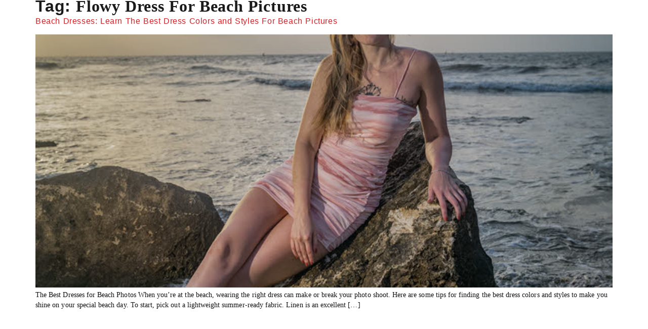

--- FILE ---
content_type: text/html; charset=UTF-8
request_url: https://spotonphotographers.com/tag/flowy-dress-for-beach-pictures/
body_size: 7894
content:
<!doctype html>
<html lang="en-US" prefix="og: https://ogp.me/ns#">
<head>
	<meta charset="UTF-8">
	<meta name="viewport" content="width=device-width, initial-scale=1">
	<link rel="profile" href="https://gmpg.org/xfn/11">
	
<!-- Search Engine Optimization by Rank Math PRO - https://rankmath.com/ -->
<title>Learn More About: Flowy Dress For Beach Pictures</title>
<meta name="description" content="Learn More About, Flowy Dress For Beach Pictures."/>
<meta name="robots" content="follow, index, max-snippet:-1, max-video-preview:-1, max-image-preview:large"/>
<link rel="canonical" href="https://spotonphotographers.com/tag/flowy-dress-for-beach-pictures/"/>
<meta property="og:locale" content="en_US"/>
<meta property="og:type" content="article"/>
<meta property="og:title" content="Learn More About: Flowy Dress For Beach Pictures"/>
<meta property="og:description" content="Learn More About, Flowy Dress For Beach Pictures."/>
<meta property="og:url" content="https://spotonphotographers.com/tag/flowy-dress-for-beach-pictures/"/>
<meta property="og:site_name" content="SpotOn Playa del Carmen Photographers"/>
<meta property="article:publisher" content="https://www.facebook.com/MyPlayaDelCarmenPhotographer"/>
<meta property="fb:admins" content="200352770126988"/>
<meta property="og:image" content="https://spotonphotographers.com/wp-content/uploads/2022/07/men-women-model-poses.jpg"/>
<meta property="og:image:secure_url" content="https://spotonphotographers.com/wp-content/uploads/2022/07/men-women-model-poses.jpg"/>
<meta property="og:image:width" content="1300"/>
<meta property="og:image:height" content="731"/>
<meta property="og:image:alt" content="men and women model poses"/>
<meta property="og:image:type" content="image/jpeg"/>
<meta name="twitter:card" content="summary_large_image"/>
<meta name="twitter:title" content="Learn More About: Flowy Dress For Beach Pictures"/>
<meta name="twitter:description" content="Learn More About, Flowy Dress For Beach Pictures."/>
<meta name="twitter:image" content="https://spotonphotographers.com/wp-content/uploads/2022/07/men-women-model-poses.jpg"/>
<meta name="twitter:label1" content="Posts"/>
<meta name="twitter:data1" content="1"/>
<script type="application/ld+json" class="rank-math-schema-pro">{"@context":"https://schema.org","@graph":[{"@type":"BreadcrumbList","@id":"https://spotonphotographers.com/tag/flowy-dress-for-beach-pictures/#breadcrumb","itemListElement":[{"@type":"ListItem","position":"1","item":{"@id":"/blog/","name":"Learn Photography &amp; Model Posing Tips"}},{"@type":"ListItem","position":"2","item":{"@id":"https://spotonphotographers.com/tag/flowy-dress-for-beach-pictures/","name":"Flowy Dress For Beach Pictures"}}]}]}</script>
<!-- /Rank Math WordPress SEO plugin -->

<link rel="alternate" type="application/rss+xml" title="Playa del Carmen Photographers &raquo; Feed" href="https://spotonphotographers.com/feed/"/>
<link rel="alternate" type="application/rss+xml" title="Playa del Carmen Photographers &raquo; Comments Feed" href="https://spotonphotographers.com/comments/feed/"/>
<link rel="alternate" type="application/rss+xml" title="Playa del Carmen Photographers &raquo; Flowy Dress For Beach Pictures Tag Feed" href="https://spotonphotographers.com/tag/flowy-dress-for-beach-pictures/feed/"/>
<style id='wp-img-auto-sizes-contain-inline-css'>img:is([sizes=auto i],[sizes^="auto," i]){contain-intrinsic-size:3000px 1500px}</style>
<style id='wp-emoji-styles-inline-css'>img.wp-smiley,img.emoji{display:inline!important;border:none!important;box-shadow:none!important;height:1em!important;width:1em!important;margin:0 .07em!important;vertical-align:-.1em!important;background:none!important;padding:0!important}</style>
<link rel='stylesheet' id='wp-block-library-css' href='https://spotonphotographers.com/wp-includes/css/dist/block-library/A.style.min.css,qver=6.9.pagespeed.cf.Ey8Q_jRO3Z.css' media='all'/>
<style id='global-styles-inline-css'>:root{--wp--preset--aspect-ratio--square:1;--wp--preset--aspect-ratio--4-3: 4/3;--wp--preset--aspect-ratio--3-4: 3/4;--wp--preset--aspect-ratio--3-2: 3/2;--wp--preset--aspect-ratio--2-3: 2/3;--wp--preset--aspect-ratio--16-9: 16/9;--wp--preset--aspect-ratio--9-16: 9/16;--wp--preset--color--black:#000;--wp--preset--color--cyan-bluish-gray:#abb8c3;--wp--preset--color--white:#fff;--wp--preset--color--pale-pink:#f78da7;--wp--preset--color--vivid-red:#cf2e2e;--wp--preset--color--luminous-vivid-orange:#ff6900;--wp--preset--color--luminous-vivid-amber:#fcb900;--wp--preset--color--light-green-cyan:#7bdcb5;--wp--preset--color--vivid-green-cyan:#00d084;--wp--preset--color--pale-cyan-blue:#8ed1fc;--wp--preset--color--vivid-cyan-blue:#0693e3;--wp--preset--color--vivid-purple:#9b51e0;--wp--preset--gradient--vivid-cyan-blue-to-vivid-purple:linear-gradient(135deg,#0693e3 0%,#9b51e0 100%);--wp--preset--gradient--light-green-cyan-to-vivid-green-cyan:linear-gradient(135deg,#7adcb4 0%,#00d082 100%);--wp--preset--gradient--luminous-vivid-amber-to-luminous-vivid-orange:linear-gradient(135deg,#fcb900 0%,#ff6900 100%);--wp--preset--gradient--luminous-vivid-orange-to-vivid-red:linear-gradient(135deg,#ff6900 0%,#cf2e2e 100%);--wp--preset--gradient--very-light-gray-to-cyan-bluish-gray:linear-gradient(135deg,#eee 0%,#a9b8c3 100%);--wp--preset--gradient--cool-to-warm-spectrum:linear-gradient(135deg,#4aeadc 0%,#9778d1 20%,#cf2aba 40%,#ee2c82 60%,#fb6962 80%,#fef84c 100%);--wp--preset--gradient--blush-light-purple:linear-gradient(135deg,#ffceec 0%,#9896f0 100%);--wp--preset--gradient--blush-bordeaux:linear-gradient(135deg,#fecda5 0%,#fe2d2d 50%,#6b003e 100%);--wp--preset--gradient--luminous-dusk:linear-gradient(135deg,#ffcb70 0%,#c751c0 50%,#4158d0 100%);--wp--preset--gradient--pale-ocean:linear-gradient(135deg,#fff5cb 0%,#b6e3d4 50%,#33a7b5 100%);--wp--preset--gradient--electric-grass:linear-gradient(135deg,#caf880 0%,#71ce7e 100%);--wp--preset--gradient--midnight:linear-gradient(135deg,#020381 0%,#2874fc 100%);--wp--preset--font-size--small:13px;--wp--preset--font-size--medium:20px;--wp--preset--font-size--large:36px;--wp--preset--font-size--x-large:42px;--wp--preset--spacing--20:.44rem;--wp--preset--spacing--30:.67rem;--wp--preset--spacing--40:1rem;--wp--preset--spacing--50:1.5rem;--wp--preset--spacing--60:2.25rem;--wp--preset--spacing--70:3.38rem;--wp--preset--spacing--80:5.06rem;--wp--preset--shadow--natural:6px 6px 9px rgba(0,0,0,.2);--wp--preset--shadow--deep:12px 12px 50px rgba(0,0,0,.4);--wp--preset--shadow--sharp:6px 6px 0 rgba(0,0,0,.2);--wp--preset--shadow--outlined:6px 6px 0 -3px #fff , 6px 6px #000;--wp--preset--shadow--crisp:6px 6px 0 #000}:root{--wp--style--global--content-size:800px;--wp--style--global--wide-size:1200px}:where(body) {margin:0}.wp-site-blocks>.alignleft{float:left;margin-right:2em}.wp-site-blocks>.alignright{float:right;margin-left:2em}.wp-site-blocks>.aligncenter{justify-content:center;margin-left:auto;margin-right:auto}:where(.wp-site-blocks) > * {margin-block-start:24px;margin-block-end:0}:where(.wp-site-blocks) > :first-child {margin-block-start:0}:where(.wp-site-blocks) > :last-child {margin-block-end:0}:root{--wp--style--block-gap:24px}:root :where(.is-layout-flow) > :first-child{margin-block-start:0}:root :where(.is-layout-flow) > :last-child{margin-block-end:0}:root :where(.is-layout-flow) > *{margin-block-start:24px;margin-block-end:0}:root :where(.is-layout-constrained) > :first-child{margin-block-start:0}:root :where(.is-layout-constrained) > :last-child{margin-block-end:0}:root :where(.is-layout-constrained) > *{margin-block-start:24px;margin-block-end:0}:root :where(.is-layout-flex){gap:24px}:root :where(.is-layout-grid){gap:24px}.is-layout-flow>.alignleft{float:left;margin-inline-start:0;margin-inline-end:2em}.is-layout-flow>.alignright{float:right;margin-inline-start:2em;margin-inline-end:0}.is-layout-flow>.aligncenter{margin-left:auto!important;margin-right:auto!important}.is-layout-constrained>.alignleft{float:left;margin-inline-start:0;margin-inline-end:2em}.is-layout-constrained>.alignright{float:right;margin-inline-start:2em;margin-inline-end:0}.is-layout-constrained>.aligncenter{margin-left:auto!important;margin-right:auto!important}.is-layout-constrained > :where(:not(.alignleft):not(.alignright):not(.alignfull)){max-width:var(--wp--style--global--content-size);margin-left:auto!important;margin-right:auto!important}.is-layout-constrained>.alignwide{max-width:var(--wp--style--global--wide-size)}body .is-layout-flex{display:flex}.is-layout-flex{flex-wrap:wrap;align-items:center}.is-layout-flex > :is(*, div){margin:0}body .is-layout-grid{display:grid}.is-layout-grid > :is(*, div){margin:0}body{padding-top:0;padding-right:0;padding-bottom:0;padding-left:0}a:where(:not(.wp-element-button)){text-decoration:underline}:root :where(.wp-element-button, .wp-block-button__link){background-color:#32373c;border-width:0;color:#fff;font-family:inherit;font-size:inherit;font-style:inherit;font-weight:inherit;letter-spacing:inherit;line-height:inherit;padding-top: calc(0.667em + 2px);padding-right: calc(1.333em + 2px);padding-bottom: calc(0.667em + 2px);padding-left: calc(1.333em + 2px);text-decoration:none;text-transform:inherit}.has-black-color{color:var(--wp--preset--color--black)!important}.has-cyan-bluish-gray-color{color:var(--wp--preset--color--cyan-bluish-gray)!important}.has-white-color{color:var(--wp--preset--color--white)!important}.has-pale-pink-color{color:var(--wp--preset--color--pale-pink)!important}.has-vivid-red-color{color:var(--wp--preset--color--vivid-red)!important}.has-luminous-vivid-orange-color{color:var(--wp--preset--color--luminous-vivid-orange)!important}.has-luminous-vivid-amber-color{color:var(--wp--preset--color--luminous-vivid-amber)!important}.has-light-green-cyan-color{color:var(--wp--preset--color--light-green-cyan)!important}.has-vivid-green-cyan-color{color:var(--wp--preset--color--vivid-green-cyan)!important}.has-pale-cyan-blue-color{color:var(--wp--preset--color--pale-cyan-blue)!important}.has-vivid-cyan-blue-color{color:var(--wp--preset--color--vivid-cyan-blue)!important}.has-vivid-purple-color{color:var(--wp--preset--color--vivid-purple)!important}.has-black-background-color{background-color:var(--wp--preset--color--black)!important}.has-cyan-bluish-gray-background-color{background-color:var(--wp--preset--color--cyan-bluish-gray)!important}.has-white-background-color{background-color:var(--wp--preset--color--white)!important}.has-pale-pink-background-color{background-color:var(--wp--preset--color--pale-pink)!important}.has-vivid-red-background-color{background-color:var(--wp--preset--color--vivid-red)!important}.has-luminous-vivid-orange-background-color{background-color:var(--wp--preset--color--luminous-vivid-orange)!important}.has-luminous-vivid-amber-background-color{background-color:var(--wp--preset--color--luminous-vivid-amber)!important}.has-light-green-cyan-background-color{background-color:var(--wp--preset--color--light-green-cyan)!important}.has-vivid-green-cyan-background-color{background-color:var(--wp--preset--color--vivid-green-cyan)!important}.has-pale-cyan-blue-background-color{background-color:var(--wp--preset--color--pale-cyan-blue)!important}.has-vivid-cyan-blue-background-color{background-color:var(--wp--preset--color--vivid-cyan-blue)!important}.has-vivid-purple-background-color{background-color:var(--wp--preset--color--vivid-purple)!important}.has-black-border-color{border-color:var(--wp--preset--color--black)!important}.has-cyan-bluish-gray-border-color{border-color:var(--wp--preset--color--cyan-bluish-gray)!important}.has-white-border-color{border-color:var(--wp--preset--color--white)!important}.has-pale-pink-border-color{border-color:var(--wp--preset--color--pale-pink)!important}.has-vivid-red-border-color{border-color:var(--wp--preset--color--vivid-red)!important}.has-luminous-vivid-orange-border-color{border-color:var(--wp--preset--color--luminous-vivid-orange)!important}.has-luminous-vivid-amber-border-color{border-color:var(--wp--preset--color--luminous-vivid-amber)!important}.has-light-green-cyan-border-color{border-color:var(--wp--preset--color--light-green-cyan)!important}.has-vivid-green-cyan-border-color{border-color:var(--wp--preset--color--vivid-green-cyan)!important}.has-pale-cyan-blue-border-color{border-color:var(--wp--preset--color--pale-cyan-blue)!important}.has-vivid-cyan-blue-border-color{border-color:var(--wp--preset--color--vivid-cyan-blue)!important}.has-vivid-purple-border-color{border-color:var(--wp--preset--color--vivid-purple)!important}.has-vivid-cyan-blue-to-vivid-purple-gradient-background{background:var(--wp--preset--gradient--vivid-cyan-blue-to-vivid-purple)!important}.has-light-green-cyan-to-vivid-green-cyan-gradient-background{background:var(--wp--preset--gradient--light-green-cyan-to-vivid-green-cyan)!important}.has-luminous-vivid-amber-to-luminous-vivid-orange-gradient-background{background:var(--wp--preset--gradient--luminous-vivid-amber-to-luminous-vivid-orange)!important}.has-luminous-vivid-orange-to-vivid-red-gradient-background{background:var(--wp--preset--gradient--luminous-vivid-orange-to-vivid-red)!important}.has-very-light-gray-to-cyan-bluish-gray-gradient-background{background:var(--wp--preset--gradient--very-light-gray-to-cyan-bluish-gray)!important}.has-cool-to-warm-spectrum-gradient-background{background:var(--wp--preset--gradient--cool-to-warm-spectrum)!important}.has-blush-light-purple-gradient-background{background:var(--wp--preset--gradient--blush-light-purple)!important}.has-blush-bordeaux-gradient-background{background:var(--wp--preset--gradient--blush-bordeaux)!important}.has-luminous-dusk-gradient-background{background:var(--wp--preset--gradient--luminous-dusk)!important}.has-pale-ocean-gradient-background{background:var(--wp--preset--gradient--pale-ocean)!important}.has-electric-grass-gradient-background{background:var(--wp--preset--gradient--electric-grass)!important}.has-midnight-gradient-background{background:var(--wp--preset--gradient--midnight)!important}.has-small-font-size{font-size:var(--wp--preset--font-size--small)!important}.has-medium-font-size{font-size:var(--wp--preset--font-size--medium)!important}.has-large-font-size{font-size:var(--wp--preset--font-size--large)!important}.has-x-large-font-size{font-size:var(--wp--preset--font-size--x-large)!important}:root :where(.wp-block-pullquote){font-size:1.5em;line-height:1.6}</style>
<link rel='stylesheet' id='foogallery-core-css' href='https://spotonphotographers.com/wp-content/plugins/foogallery-premium/pro/extensions/default-templates/shared/css/foogallery.css?ver=3.1.1' media='all'/>
<link rel='stylesheet' id='hello-elementor-css' href='https://spotonphotographers.com/wp-content/themes/hello-elementor/assets/css/reset.css,qver=3.4.5.pagespeed.ce.r0uWONaZVx.css' media='all'/>
<link rel='stylesheet' id='hello-elementor-theme-style-css' href='https://spotonphotographers.com/wp-content/themes/hello-elementor/assets/css/theme.css,qver=3.4.5.pagespeed.ce.pIDSv4xSPa.css' media='all'/>
<link rel='stylesheet' id='hello-elementor-header-footer-css' href='https://spotonphotographers.com/wp-content/themes/hello-elementor/assets/css/header-footer.css,qver=3.4.5.pagespeed.ce.htu0eVW7nb.css' media='all'/>
<link rel='stylesheet' id='elementor-frontend-css' href='https://spotonphotographers.com/wp-content/uploads/elementor/css/custom-frontend.min.css,qver=1767845252.pagespeed.ce.VWo1hOeRIi.css' media='all'/>
<link rel='stylesheet' id='elementor-post-15699-css' href='https://spotonphotographers.com/wp-content/uploads/elementor/css/A.post-15699.css,qver=1767845252.pagespeed.cf.E4DBHKN-jM.css' media='all'/>
<link rel="https://api.w.org/" href="https://spotonphotographers.com/wp-json/"/><link rel="alternate" title="JSON" type="application/json" href="https://spotonphotographers.com/wp-json/wp/v2/tags/2759"/><link rel="EditURI" type="application/rsd+xml" title="RSD" href="https://spotonphotographers.com/xmlrpc.php?rsd"/>
<meta name="generator" content="WordPress 6.9"/>
<meta name="generator" content="Elementor 3.34.1; features: e_font_icon_svg, additional_custom_breakpoints; settings: css_print_method-external, google_font-disabled, font_display-fallback">
			<style>.e-con.e-parent:nth-of-type(n+4):not(.e-lazyloaded):not(.e-no-lazyload),
				.e-con.e-parent:nth-of-type(n+4):not(.e-lazyloaded):not(.e-no-lazyload) * {background-image:none!important}@media screen and (max-height:1024px){.e-con.e-parent:nth-of-type(n+3):not(.e-lazyloaded):not(.e-no-lazyload),
					.e-con.e-parent:nth-of-type(n+3):not(.e-lazyloaded):not(.e-no-lazyload) * {background-image:none!important}}@media screen and (max-height:640px){.e-con.e-parent:nth-of-type(n+2):not(.e-lazyloaded):not(.e-no-lazyload),
					.e-con.e-parent:nth-of-type(n+2):not(.e-lazyloaded):not(.e-no-lazyload) * {background-image:none!important}}</style>
			<link rel="icon" href="https://spotonphotographers.com/wp-content/uploads/2023/01/xcropped-play-del-carmen-photographer-joshua-ardoin-32x32.jpg.pagespeed.ic.OCo1Y0ksdR.webp" sizes="32x32"/>
<link rel="icon" href="https://spotonphotographers.com/wp-content/uploads/2023/01/xcropped-play-del-carmen-photographer-joshua-ardoin-192x192.jpg.pagespeed.ic.8s2BuYEdAT.webp" sizes="192x192"/>
<link rel="apple-touch-icon" href="https://spotonphotographers.com/wp-content/uploads/2023/01/xcropped-play-del-carmen-photographer-joshua-ardoin-180x180.jpg.pagespeed.ic.1NO5sapSL_.webp"/>
<meta name="msapplication-TileImage" content="https://spotonphotographers.com/wp-content/uploads/2023/01/cropped-play-del-carmen-photographer-joshua-ardoin-270x270.jpg"/>
		<style id="wp-custom-css">p,span{font-family:poppins!important}h1{font-size:32px!important}h2{font-size:24px!important}h3{font-size:19px!important}h4{font-size:16px!important}h5{font-size:14px!important}h6{font-size:13px!important}.elementor-23710{display:none!important}.service-items .service-details{display:flex;align-items:center;position:absolute;background:rgba(255,255,255,.90);left:30px;right:30px;top:30px;bottom:30px;opacity:0;transform:translateY(100px);transition:all .45s ease-in-out}.service-items:hover .service-details{opacity:1;transform:translateY(0)}.service-items .service-details>.elementor-widget-container{padding-top:60%!important}.elementor-editor-preview .service-items .service-details{opacity:1}#ez-toc-container{border-style:solid;border-width:1px}#okapi-wasb-button{position:fixed;right:20px;bottom:20px;width:71px;height:71px}#okapi-wasb-icon{opacity:.95;width:39px!important;height:39px!important}h1,h2,h3,h4,h5,h6{overflow-wrap:normal}.title-wrap .elementor-widget-wrap.elementor-element-populated{max-width:1140px;margin:0 auto;display:block!important}@media only screen and (max-width:767px){.type-post .title-wrap .elementor-widget-wrap.elementor-element-populated{display:block!important;text-align:left!important}.single-post h2{font-size:22px;line-height:32px}.single-post h3{font-size:20px;line-height:30px}.title-wrap .e-con-inner{padding-bottom:40px!important}}</style>
		</head>
<body class="archive tag tag-flowy-dress-for-beach-pictures tag-2759 wp-custom-logo wp-embed-responsive wp-theme-hello-elementor hello-elementor-default elementor-default elementor-kit-15699">


<a class="skip-link screen-reader-text" href="#content">Skip to content</a>

<main id="content" class="site-main">

			<div class="page-header">
			<h1 class="entry-title">Tag: <span>Flowy Dress For Beach Pictures</span></h1>		</div>
	
	<div class="page-content">
					<article class="post">
				<h2 class="entry-title"><a href="https://spotonphotographers.com/beach-dress-photoshoot/">Beach Dresses: Learn The Best Dress Colors and Styles For Beach Pictures</a></h2><a href="https://spotonphotographers.com/beach-dress-photoshoot/"><img width="760" height="760" src="https://spotonphotographers.com/wp-content/uploads/2021/07/xplaya-carmen-best-photographrs.jpg.pagespeed.ic.QAAXuxJwRs.webp" class="attachment-large size-large wp-post-image" alt="beach dresses for photoshoot and pose" decoding="async" fetchpriority="high" srcset="https://spotonphotographers.com/wp-content/uploads/2021/07/xplaya-carmen-best-photographrs.jpg.pagespeed.ic.QAAXuxJwRs.webp 760w, https://spotonphotographers.com/wp-content/uploads/2021/07/xplaya-carmen-best-photographrs-300x300.jpg.pagespeed.ic.MuTN3yuxD_.webp 300w, https://spotonphotographers.com/wp-content/uploads/2021/07/xplaya-carmen-best-photographrs-150x150.jpg.pagespeed.ic.t9XYcm9OcM.webp 150w, https://spotonphotographers.com/wp-content/uploads/2021/07/xplaya-carmen-best-photographrs-660x660.jpg.pagespeed.ic.v-1jlFE6x7.webp 660w, https://spotonphotographers.com/wp-content/uploads/2021/07/xplaya-carmen-best-photographrs-480x480.jpg.pagespeed.ic.eQLTcsa8O1.webp 480w" sizes="(max-width: 760px) 100vw, 760px" title="Beach Dresses: Learn The Best Dress Colors And Styles For Beach Pictures 1"></a><p>The Best Dresses for Beach Photos When you&#8217;re at the beach, wearing the right dress can make or break your photo shoot. Here are some tips for finding the best dress colors and styles to make you shine on your special beach day. To start, pick out a lightweight summer-ready fabric. Linen is an excellent [&hellip;]</p>
			</article>
			</div>

	
</main>
<footer id="site-footer" class="site-footer dynamic-footer footer-full-width">
	<div class="footer-inner">
		<div class="site-branding show-logo">
							<div class="site-logo hide">
					<a href="https://spotonphotographers.com/" class="custom-logo-link" rel="home"><img src="[data-uri]" class="custom-logo" alt="photographer joshua ardoin logo" decoding="async"/></a>				</div>
							<p class="site-description hide">
					Get a photoshoot, learning photography, or how to be a better model.				</p>
					</div>

					<nav class="site-navigation hide" aria-label="Footer menu">
				<ul id="menu-footer-menu" class="menu"><li id="menu-item-16463" class="menu-item menu-item-type-post_type menu-item-object-post menu-item-16463"><a href="https://spotonphotographers.com/free-photography-classes-workshops/">Online Photography Classes</a></li>
<li id="menu-item-16465" class="menu-item menu-item-type-post_type menu-item-object-post menu-item-16465"><a href="https://spotonphotographers.com/playa-del-carmen-wedding-photographer/">Wedding Photographers</a></li>
<li id="menu-item-16642" class="menu-item menu-item-type-post_type menu-item-object-page current_page_parent menu-item-16642"><a href="https://spotonphotographers.com/blog/">Blog</a></li>
<li id="menu-item-23447" class="menu-item menu-item-type-post_type menu-item-object-page menu-item-23447"><a href="https://spotonphotographers.com/contact/">Contact</a></li>
<li id="menu-item-20300" class="menu-item menu-item-type-custom menu-item-object-custom menu-item-20300"><a href="/cancun-playa-del-carmen-tulum-photography/">Sitemap</a></li>
</ul>			</nav>
		
					<div class="copyright hide">
				<p>All rights reserved</p>
			</div>
			</div>
</footer>

<script type="speculationrules">
{"prefetch":[{"source":"document","where":{"and":[{"href_matches":"/*"},{"not":{"href_matches":["/wp-*.php","/wp-admin/*","/wp-content/uploads/*","/wp-content/*","/wp-content/plugins/*","/wp-content/themes/hello-elementor/*","/*\\?(.+)"]}},{"not":{"selector_matches":"a[rel~=\"nofollow\"]"}},{"not":{"selector_matches":".no-prefetch, .no-prefetch a"}}]},"eagerness":"conservative"}]}
</script>
			<script>
				const lazyloadRunObserver = () => {
					const lazyloadBackgrounds = document.querySelectorAll( `.e-con.e-parent:not(.e-lazyloaded)` );
					const lazyloadBackgroundObserver = new IntersectionObserver( ( entries ) => {
						entries.forEach( ( entry ) => {
							if ( entry.isIntersecting ) {
								let lazyloadBackground = entry.target;
								if( lazyloadBackground ) {
									lazyloadBackground.classList.add( 'e-lazyloaded' );
								}
								lazyloadBackgroundObserver.unobserve( entry.target );
							}
						});
					}, { rootMargin: '200px 0px 200px 0px' } );
					lazyloadBackgrounds.forEach( ( lazyloadBackground ) => {
						lazyloadBackgroundObserver.observe( lazyloadBackground );
					} );
				};
				const events = [
					'DOMContentLoaded',
					'elementor/lazyload/observe',
				];
				events.forEach( ( event ) => {
					document.addEventListener( event, lazyloadRunObserver );
				} );
			</script>
			<script id="hello-theme-frontend-js">//<![CDATA[
!function(){class e{constructor(){this.initSettings(),this.initElements(),this.bindEvents()}initSettings(){this.settings={selectors:{menuToggle:".site-header .site-navigation-toggle",menuToggleHolder:".site-header .site-navigation-toggle-holder",dropdownMenu:".site-header .site-navigation-dropdown"}}}initElements(){this.elements={window:window,menuToggle:document.querySelector(this.settings.selectors.menuToggle),menuToggleHolder:document.querySelector(this.settings.selectors.menuToggleHolder),dropdownMenu:document.querySelector(this.settings.selectors.dropdownMenu)}}bindEvents(){this.elements.menuToggleHolder&&!this.elements.menuToggleHolder?.classList.contains("hide")&&(this.elements.menuToggle.addEventListener("click",()=>this.handleMenuToggle()),this.elements.dropdownMenu.querySelectorAll(".menu-item-has-children > a").forEach(e=>e.addEventListener("click",e=>this.handleMenuChildren(e))))}closeMenuItems(){this.elements.menuToggleHolder.classList.remove("elementor-active"),this.elements.window.removeEventListener("resize",()=>this.closeMenuItems())}handleMenuToggle(){const e=!this.elements.menuToggleHolder.classList.contains("elementor-active");this.elements.menuToggle.setAttribute("aria-expanded",e),this.elements.dropdownMenu.setAttribute("aria-hidden",!e),this.elements.dropdownMenu.inert=!e,this.elements.menuToggleHolder.classList.toggle("elementor-active",e),this.elements.dropdownMenu.querySelectorAll(".elementor-active").forEach(e=>e.classList.remove("elementor-active")),e?this.elements.window.addEventListener("resize",()=>this.closeMenuItems()):this.elements.window.removeEventListener("resize",()=>this.closeMenuItems())}handleMenuChildren(e){const t=e.currentTarget.parentElement;t?.classList&&t.classList.toggle("elementor-active")}}document.addEventListener("DOMContentLoaded",()=>{new e})}();
//]]></script>
<script id="wp-emoji-settings" type="application/json">
{"baseUrl":"https://s.w.org/images/core/emoji/17.0.2/72x72/","ext":".png","svgUrl":"https://s.w.org/images/core/emoji/17.0.2/svg/","svgExt":".svg","source":{"concatemoji":"https://spotonphotographers.com/wp-includes/js/wp-emoji-release.min.js?ver=6.9"}}
</script>
<script type="module">
/*! This file is auto-generated */
const a=JSON.parse(document.getElementById("wp-emoji-settings").textContent),o=(window._wpemojiSettings=a,"wpEmojiSettingsSupports"),s=["flag","emoji"];function i(e){try{var t={supportTests:e,timestamp:(new Date).valueOf()};sessionStorage.setItem(o,JSON.stringify(t))}catch(e){}}function c(e,t,n){e.clearRect(0,0,e.canvas.width,e.canvas.height),e.fillText(t,0,0);t=new Uint32Array(e.getImageData(0,0,e.canvas.width,e.canvas.height).data);e.clearRect(0,0,e.canvas.width,e.canvas.height),e.fillText(n,0,0);const a=new Uint32Array(e.getImageData(0,0,e.canvas.width,e.canvas.height).data);return t.every((e,t)=>e===a[t])}function p(e,t){e.clearRect(0,0,e.canvas.width,e.canvas.height),e.fillText(t,0,0);var n=e.getImageData(16,16,1,1);for(let e=0;e<n.data.length;e++)if(0!==n.data[e])return!1;return!0}function u(e,t,n,a){switch(t){case"flag":return n(e,"\ud83c\udff3\ufe0f\u200d\u26a7\ufe0f","\ud83c\udff3\ufe0f\u200b\u26a7\ufe0f")?!1:!n(e,"\ud83c\udde8\ud83c\uddf6","\ud83c\udde8\u200b\ud83c\uddf6")&&!n(e,"\ud83c\udff4\udb40\udc67\udb40\udc62\udb40\udc65\udb40\udc6e\udb40\udc67\udb40\udc7f","\ud83c\udff4\u200b\udb40\udc67\u200b\udb40\udc62\u200b\udb40\udc65\u200b\udb40\udc6e\u200b\udb40\udc67\u200b\udb40\udc7f");case"emoji":return!a(e,"\ud83e\u1fac8")}return!1}function f(e,t,n,a){let r;const o=(r="undefined"!=typeof WorkerGlobalScope&&self instanceof WorkerGlobalScope?new OffscreenCanvas(300,150):document.createElement("canvas")).getContext("2d",{willReadFrequently:!0}),s=(o.textBaseline="top",o.font="600 32px Arial",{});return e.forEach(e=>{s[e]=t(o,e,n,a)}),s}function r(e){var t=document.createElement("script");t.src=e,t.defer=!0,document.head.appendChild(t)}a.supports={everything:!0,everythingExceptFlag:!0},new Promise(t=>{let n=function(){try{var e=JSON.parse(sessionStorage.getItem(o));if("object"==typeof e&&"number"==typeof e.timestamp&&(new Date).valueOf()<e.timestamp+604800&&"object"==typeof e.supportTests)return e.supportTests}catch(e){}return null}();if(!n){if("undefined"!=typeof Worker&&"undefined"!=typeof OffscreenCanvas&&"undefined"!=typeof URL&&URL.createObjectURL&&"undefined"!=typeof Blob)try{var e="postMessage("+f.toString()+"("+[JSON.stringify(s),u.toString(),c.toString(),p.toString()].join(",")+"));",a=new Blob([e],{type:"text/javascript"});const r=new Worker(URL.createObjectURL(a),{name:"wpTestEmojiSupports"});return void(r.onmessage=e=>{i(n=e.data),r.terminate(),t(n)})}catch(e){}i(n=f(s,u,c,p))}t(n)}).then(e=>{for(const n in e)a.supports[n]=e[n],a.supports.everything=a.supports.everything&&a.supports[n],"flag"!==n&&(a.supports.everythingExceptFlag=a.supports.everythingExceptFlag&&a.supports[n]);var t;a.supports.everythingExceptFlag=a.supports.everythingExceptFlag&&!a.supports.flag,a.supports.everything||((t=a.source||{}).concatemoji?r(t.concatemoji):t.wpemoji&&t.twemoji&&(r(t.twemoji),r(t.wpemoji)))});
//# sourceURL=https://spotonphotographers.com/wp-includes/js/wp-emoji-loader.min.js
</script>

</body>
</html>


--- FILE ---
content_type: text/css
request_url: https://spotonphotographers.com/wp-content/plugins/foogallery-premium/pro/extensions/default-templates/shared/css/foogallery.css?ver=3.1.1
body_size: 35673
content:
.foogallery, .foogallery * {
	box-sizing: border-box;
}
.foogallery {
	display: block;
	z-index: 1;
	font-family: -apple-system,system-ui,BlinkMacSystemFont,"Segoe UI",Roboto,"Helvetica Neue",Arial,sans-serif;
	position: relative;
	line-height: 0;
	font-size: 0;
	width: 100%;
	max-width: 100%;
}
.foogallery .fg-item {
	display: inline-block;
	position: relative;
	background-color: transparent;
	z-index: 2;
	-webkit-user-select: none;
	-moz-user-select: none;
	-ms-user-select: none;
	user-select: none;
}
.foogallery .fg-item.fg-hidden {
	display: none!important;
}
.foogallery .fg-item-inner {
	display: block;
	position: relative;
	visibility: hidden;
	overflow: hidden;
	opacity: 0;
	z-index: 3;
	margin: 0;
	border: solid 0 transparent;
}

.foogallery .fg-item.fg-error:before {
	content: "";
	display: block;
	position: absolute;
	top: 50%;
	left: 50%;
	transform: translateX(-50%) translateY(-50%);
	width: 32px;
	height: 32px;
	background-image: url('../img/icons.svg#image');
	background-color: transparent;
	background-repeat: no-repeat;
	background-position: center center;
	background-size: 32px 32px;
}

.foogallery .fg-item.fg-loaded {
	z-index: 4;
}
.foogallery .fg-loaded .fg-item-inner {
	visibility: visible;
	opacity: 1;
	z-index: 5;
}
.foogallery .fg-error .fg-item-inner {
	pointer-events: none;
	cursor: default;
}
.foogallery .fg-thumb {
	display: block;
	position: relative;
	border: none;
	outline: 0;
	text-decoration: none;
	z-index: 4;
	box-shadow: none;
    border-radius: inherit;
}
.foogallery .fg-thumb:hover,
.foogallery .fg-thumb:focus {
	border: none;
	outline: 0;
	text-decoration: none;
	box-shadow: none;
}
.foogallery .fg-image-overlay {
	position: absolute;
	top: 0;
	right: 0;
	bottom: 0;
	left: 0;
	z-index: 8;
	visibility: hidden;
	opacity: 0;
}
.foogallery .fg-image-wrap {
	display: block;
	position: relative;
}
.foogallery .fg-image {
	display: block;
	position: relative;
	border: none;
	outline: 0;
	text-decoration: none;
	z-index: 5;
	max-width: 100%;
	height: auto;
	margin: 0;
	width: auto;
}
.foogallery picture.fg-image > img {
	display: block;
	position: relative;
	border: none;
	outline: 0;
	text-decoration: none;
	max-width: 100%;
	height: auto;
	margin: 0;
	width: auto;
}
.foogallery .fg-loaded .fg-thumb {
	z-index: 6;
}
.foogallery .fg-loaded .fg-image {
	z-index: 7;
}

/* Utility */
.fg-sr-only {
	position: absolute;
	width: 1px;
	height: 1px;
	padding: 0;
	margin: -1px;
	overflow: hidden;
	clip: rect(0,0,0,0);
	border: 0;
}
.fg-icon {
    fill: currentColor;
}

.fg-icon-spinner {
    animation: spin 1s linear infinite;
}

@keyframes spin {
    0% {
        transform: rotate(0deg); /* Start at 0 degrees rotation */
    }
    100% {
        transform: rotate(360deg); /* End at 360 degrees rotation for a full spin */
    }
}
/* Item Style */
.foogallery.fg-light .fg-item-inner {
	background-color: #FFF;
	color: #333;
	border-color: #FFF;
}
.foogallery.fg-dark .fg-item-inner {
	background-color: #333;
	color: #FFF;
	border-color: #333;
}
/* Idle / Loading / Error Style */
.foogallery.fg-light .fg-item.fg-idle,
.foogallery.fg-light .fg-item.fg-loading,
.foogallery.fg-light .fg-item.fg-error {
	background-color: #eee;
	box-shadow: inset 0 0 0 1px #ddd;
}
.foogallery.fg-dark .fg-item.fg-idle,
.foogallery.fg-dark .fg-item.fg-loading,
.foogallery.fg-dark .fg-item.fg-error {
	background-color: #444;
	box-shadow: inset 0 0 0 1px #333;
}
/* Caption & Overlay Colors */
.foogallery .fg-caption {
	background-color: rgba(0,0,0,0.5);
	color: #fff;
}
.foogallery .fg-caption-title a {
	color: #fff;
    border-bottom-color: #FFF;
}
.foogallery .fg-caption-desc {
    color: #d2d2d2;
}
.foogallery .fg-caption-desc a {
    color: #d2d2d2;
    border-bottom-color: #d2d2d2;
}
.foogallery.fg-light-overlays .fg-caption {
	background-color: rgba(255,255,255,0.7);
	color: #333;
}
.foogallery.fg-light-overlays .fg-caption-title a {
	color: #333;
	border-bottom-color: #333;
}
.foogallery.fg-light-overlays .fg-caption-desc {
    color: #333;
}
.foogallery.fg-light-overlays .fg-caption-desc a {
    color: #333;
    border-bottom-color: #333;
}
.foogallery.fg-transparent-overlays .fg-caption {
	background-color: transparent;
	color: #fff;
    text-shadow: 0 0 3px #000000;
}
.foogallery.fg-transparent-overlays .fg-caption-title a {
	color: #fff;
	border-bottom-color: #fff;
}
.foogallery.fg-transparent-overlays .fg-caption-desc {
    color: #d2d2d2;
}
.foogallery.fg-transparent-overlays .fg-caption-desc a {
    color: #d2d2d2;
    border-bottom-color: #d2d2d2;
}
/* Image Overlay */
.foogallery .fg-image-overlay,
.foogallery.fg-video-sticky:not(.fg-caption-hover,.fg-preset) .fg-type-video.fg-loaded .fg-item-inner:hover .fg-image-overlay,
.foogallery.fg-video-sticky:not(.fg-caption-hover,.fg-preset) .fg-type-video.fg-loaded .fg-item-inner:focus-within .fg-image-overlay {
    background-color: rgba(0,0,0,0.5);
    color: #fff;
}
.foogallery.fg-light-overlays .fg-image-overlay,
.foogallery.fg-light-overlays.fg-video-sticky:not(.fg-caption-hover,.fg-preset) .fg-type-video.fg-loaded .fg-item-inner:hover .fg-image-overlay,
.foogallery.fg-light-overlays.fg-video-sticky:not(.fg-caption-hover,.fg-preset) .fg-type-video.fg-loaded .fg-item-inner:focus-within .fg-image-overlay {
    background-color: rgba(255,255,255,0.8);
    color: #333;
}
.foogallery.fg-transparent-overlays .fg-image-overlay,
.foogallery.fg-transparent-overlays.fg-video-sticky:not(.fg-caption-hover,.fg-preset) .fg-type-video.fg-loaded .fg-item-inner:hover .fg-image-overlay,
.foogallery.fg-transparent-overlays.fg-video-sticky:not(.fg-caption-hover,.fg-preset) .fg-type-video.fg-loaded .fg-item-inner:focus-within .fg-image-overlay {
    background-color: transparent;
    color: #fff;
}

/* Caption Buttons */
/* Button is displayed in caption over image */
/* Default, Block & Pill Buttons */
/* Light */
.foogallery:not(.fg-captions-bottom,.fg-captions-top,.fg-simple_portfolio) .fg-caption .fg-caption-buttons > a {
    color: #333;
    background-color: #fff;
    border-color: #222;
}
.foogallery:not(.fg-captions-bottom,.fg-captions-top,.fg-simple_portfolio) .fg-caption .fg-caption-buttons > a:hover {
    color: #333;
    background-color: #e6e6e6;
    border-color: #222;
}
/* Dark */
.foogallery.fg-light-overlays:not(.fg-captions-bottom,.fg-captions-top,.fg-simple_portfolio) .fg-caption .fg-caption-buttons > a {
    color: #FFF;
    background-color: #333;
    border-color: #222;
}
.foogallery.fg-light-overlays:not(.fg-captions-bottom,.fg-captions-top,.fg-simple_portfolio) .fg-caption .fg-caption-buttons > a:hover {
    color: #FFF;
    background-color: #666;
    border-color: #555;
}
/* Block & Pill Outline Buttons */
/* Light */
.foogallery:is(.fg-cb-block-outline,.fg-cb-pill-outline):not(.fg-captions-bottom,.fg-captions-top,.fg-simple_portfolio) .fg-caption .fg-caption-buttons > a {
    color: #FFF;
    background-color: transparent;
    border-color: #FFF;
}
.foogallery:is(.fg-cb-block-outline,.fg-cb-pill-outline):not(.fg-captions-bottom,.fg-captions-top,.fg-simple_portfolio) .fg-caption .fg-caption-buttons > a:hover {
    color: #333;
    background-color: #fff;
    border-color: #FFF;
}
/* Dark */
.foogallery.fg-light-overlays:is(.fg-cb-block-outline,.fg-cb-pill-outline):not(.fg-captions-bottom,.fg-captions-top,.fg-simple_portfolio) .fg-caption .fg-caption-buttons > a {
    color: #333;
    background-color: transparent;
    border-color: #222;
}
.foogallery.fg-light-overlays:is(.fg-cb-block-outline,.fg-cb-pill-outline):not(.fg-captions-bottom,.fg-captions-top,.fg-simple_portfolio) .fg-caption .fg-caption-buttons > a:hover {
    color: #FFF;
    background-color: #333;
    border-color: #222;
}
/* Caption Buttons + Captions Top & Bottom */
/* Button is displayed always either below or above the image */
/* Default, Block & Pill Buttons */
/* Light */
.foogallery:is(.fg-captions-bottom,.fg-captions-top,.fg-simple_portfolio) .fg-caption .fg-caption-buttons > a {
    color: #333;
    background-color: #FFF;
    border-color: #ccc;
}
.foogallery:is(.fg-captions-bottom,.fg-captions-top,.fg-simple_portfolio) .fg-caption .fg-caption-buttons > a:hover {
    color: #333;
    background-color: #e6e6e6;
    border-color: #ccc;
}
/* Dark */
.foogallery.fg-dark:is(.fg-captions-bottom,.fg-captions-top,.fg-simple_portfolio) .fg-caption .fg-caption-buttons > a {
    color: #FFF;
    background-color: #444;
    border-color: #222;
}
.foogallery.fg-dark:is(.fg-captions-bottom,.fg-captions-top,.fg-simple_portfolio) .fg-caption .fg-caption-buttons > a:hover {
    color: #FFF;
    background-color: #666;
    border-color: #444;
}
/* Handle light-overlay */
.foogallery.fg-light-overlays.fg-light:is(.fg-captions-bottom,.fg-captions-top,.fg-simple_portfolio) .fg-caption .fg-caption-buttons > a {
    color: #FFF;
    background-color: #333;
    border-color: #222;
}
.foogallery.fg-light-overlays.fg-light:is(.fg-captions-bottom,.fg-captions-top,.fg-simple_portfolio) .fg-caption .fg-caption-buttons > a:hover {
    color: #FFF;
    background-color: #666;
    border-color: #555;
}
.foogallery.fg-light-overlays.fg-dark:is(.fg-captions-bottom,.fg-captions-top,.fg-simple_portfolio) .fg-caption .fg-caption-buttons > a {
    color: #333;
    background-color: #FFF;
    border-color: #222;
}
.foogallery.fg-light-overlays.fg-dark:is(.fg-captions-bottom,.fg-captions-top,.fg-simple_portfolio) .fg-caption .fg-caption-buttons > a:hover {
    color: #333;
    background-color: #e6e6e6;
    border-color: #555;
}
/* Block & Pill Outline Buttons */
/* Light */
.foogallery:is(.fg-captions-bottom,.fg-captions-top,.fg-simple_portfolio):is(.fg-cb-block-outline,.fg-cb-pill-outline) .fg-caption .fg-caption-buttons > a {
    color: #333;
    background-color: transparent;
    border-color: #ccc;
}
.foogallery:is(.fg-captions-bottom,.fg-captions-top,.fg-simple_portfolio):is(.fg-cb-block-outline,.fg-cb-pill-outline) .fg-caption .fg-caption-buttons > a:hover {
    color: #FFF;
    background-color: #333;
    border-color: #222;
}
/* Dark */
.foogallery.fg-dark:is(.fg-captions-bottom,.fg-captions-top,.fg-simple_portfolio):is(.fg-cb-block-outline,.fg-cb-pill-outline) .fg-caption .fg-caption-buttons > a {
    color: #FFF;
    background-color: transparent;
    border-color: #FFF;
}
.foogallery.fg-dark:is(.fg-captions-bottom,.fg-captions-top,.fg-simple_portfolio):is(.fg-cb-block-outline,.fg-cb-pill-outline) .fg-caption .fg-caption-buttons > a:hover {
    color: #333;
    background-color: #FFF;
    border-color: #FFF;
}
/* Handle the light overlay */
.foogallery.fg-light-overlays.fg-light:is(.fg-captions-bottom,.fg-captions-top,.fg-simple_portfolio):is(.fg-cb-block-outline,.fg-cb-pill-outline) .fg-caption .fg-caption-buttons > a {
    color: #333;
    background-color: transparent;
    border-color: #ccc;
}
.foogallery.fg-light-overlays.fg-light:is(.fg-captions-bottom,.fg-captions-top,.fg-simple_portfolio):is(.fg-cb-block-outline,.fg-cb-pill-outline) .fg-caption .fg-caption-buttons > a:hover {
    color: #FFF;
    background-color: #333;
    border-color: #222;
}
.foogallery.fg-light-overlays.fg-dark:is(.fg-captions-bottom,.fg-captions-top,.fg-simple_portfolio):is(.fg-cb-block-outline,.fg-cb-pill-outline) .fg-caption .fg-caption-buttons > a {
    color: #fff;
    background-color: transparent;
    border-color: #fff;
}
.foogallery.fg-light-overlays.fg-dark:is(.fg-captions-bottom,.fg-captions-top,.fg-simple_portfolio):is(.fg-cb-block-outline,.fg-cb-pill-outline) .fg-caption .fg-caption-buttons > a:hover {
    color: #333;
    background-color: #fff;
    border-color: #fff;
}
/* Colors */
.fg-exif-light .fg-item.fg-item-exif .fg-image-wrap:after {
    background-color: #FFF;
    color: #333;
}
.fg-exif-dark .fg-item.fg-item-exif .fg-image-wrap:after {
    background-color: #333;
    color: #FFF;
}

/* Rounded Corners */
.fg-exif-rounded .fg-item.fg-item-exif .fg-image-wrap:after {
    border-radius: 3px;
}

/* Positions ~ Top, Right, Bottom & Left */
.fg-exif-bottom-right .fg-item.fg-item-exif .fg-image-wrap:after,
.fg-exif-bottom-left .fg-item.fg-item-exif .fg-image-wrap:after,
.fg-exif-top-right .fg-item.fg-item-exif .fg-image-wrap:after,
.fg-exif-top-left .fg-item.fg-item-exif .fg-image-wrap:after {
    display: inline-block;
    position: absolute;
    content: 'EXIF';
    font-family: -apple-system,system-ui,BlinkMacSystemFont,"Segoe UI",Roboto,"Helvetica Neue",Arial,sans-serif;
    font-size: 11px;
    line-height: 10px;
    padding: 3px 4px;
    z-index: 7;
}
.fg-exif-bottom-right .fg-item.fg-item-exif .fg-image-wrap:after {
    bottom: 5px;
    right: 5px;
}
.fg-exif-bottom-left .fg-item.fg-item-exif .fg-image-wrap:after {
    bottom: 5px;
    left: 5px;
}
.fg-exif-top-right .fg-item.fg-item-exif .fg-image-wrap:after {
    top: 5px;
    right: 5px;
}
.fg-exif-top-left .fg-item.fg-item-exif .fg-image-wrap:after {
    top: 5px;
    left: 5px;
}
/* Border Size */
.foogallery.fg-border-thin .fg-item-inner {
	border-width: 4px;
}
.foogallery.fg-border-medium .fg-item-inner {
	border-width: 10px;
}
.foogallery.fg-border-thick .fg-item-inner {
	border-width: 16px;
}
/* Drop Shadows */
.foogallery.fg-light.fg-shadow-outline .fg-item-inner {
	box-shadow: 0 0 0 1px #ddd;
}
.foogallery.fg-dark.fg-shadow-outline .fg-item-inner {
	box-shadow: 0 0 0 1px #222;
}
.foogallery.fg-light.fg-shadow-small .fg-item-inner,
.foogallery.fg-dark.fg-shadow-small .fg-item-inner {
	box-shadow: 0 1px 4px 0 rgba(0, 0, 0, 0.5);
}
.foogallery.fg-light.fg-shadow-medium .fg-item-inner,
.foogallery.fg-dark.fg-shadow-medium .fg-item-inner {
	box-shadow: 0 1px 10px 0 rgba(0, 0, 0, 0.5);
}
.foogallery.fg-light.fg-shadow-large .fg-item-inner,
.foogallery.fg-dark.fg-shadow-large .fg-item-inner {
	box-shadow: 0 1px 16px 0 rgba(0, 0, 0, 0.5);
}
/* Inset Shadows */
.foogallery.fg-shadow-inset-outline .fg-thumb:after,
.foogallery.fg-shadow-inset-small .fg-thumb:after,
.foogallery.fg-shadow-inset-medium .fg-thumb:after,
.foogallery.fg-shadow-inset-large .fg-thumb:after {
	display: block;
	content: "";
	position: absolute;
	top: 0;
	left: 0;
	right: 0;
	bottom: 0;
	z-index: 7;
    border-radius: inherit;
}
.foogallery.fg-light.fg-shadow-inset-outline .fg-thumb:after {
    box-shadow: inset 0 0 0 1px #ddd;
}
.foogallery.fg-dark.fg-shadow-inset-outline .fg-thumb:after {
    box-shadow: inset 0 0 0 1px #222;
}
.foogallery.fg-light.fg-shadow-inset-small .fg-thumb:after,
.foogallery.fg-dark.fg-shadow-inset-small .fg-thumb:after {
	box-shadow: inset 0 1px 4px 0 rgba(0,0,0,0.3);
}
.foogallery.fg-light.fg-shadow-inset-medium .fg-thumb:after,
.foogallery.fg-dark.fg-shadow-inset-medium .fg-thumb:after {
	box-shadow: inset 0 1px 10px 0 rgba(0,0,0,0.3);
}
.foogallery.fg-light.fg-shadow-inset-large .fg-thumb:after,
.foogallery.fg-dark.fg-shadow-inset-large .fg-thumb:after {
	box-shadow: inset 0 1px 16px 0 rgba(0,0,0,0.3);
}

.foogallery.fg-round-full.fg-shadow-inset-small .fg-thumb:after,
.foogallery.fg-round-full.fg-shadow-inset-medium .fg-thumb:after,
.foogallery.fg-round-full.fg-shadow-inset-large .fg-thumb:after {
	border-radius: 50%;
}
/* Rounded Corners */
.foogallery.fg-round-small .fg-item,
.foogallery.fg-round-small .fg-item-inner {
	border-radius: 5px;
}
.foogallery.fg-round-medium .fg-item,
.foogallery.fg-round-medium .fg-item-inner {
	border-radius: 10px;
}
.foogallery.fg-round-large .fg-item,
.foogallery.fg-round-large .fg-item-inner {
	border-radius: 15px;
}
.foogallery.fg-round-full .fg-item,
.foogallery.fg-round-full .fg-item-inner {
	border-radius: 50%;
}
.foogallery .fg-image-wrap {
	z-index: 7;
}
.foogallery .fg-image-wrap:before {
	z-index: 8;
}
.foogallery .fg-image-wrap:before,
.fg-panel .fg-panel-thumb-wrap:before {
	content: "";
	display: block;
	height: 100%;
	width: 100%;
	top: 0;
	left: 0;
	position: absolute;
	pointer-events: none;
}
.foogallery.fg-filter-1977 .fg-image-wrap,
.fg-panel.fg-filter-1977 .fg-panel-thumb-wrap {
	-webkit-filter: contrast(110%) brightness(110%) saturate(130%);
	filter: contrast(110%) brightness(110%) saturate(130%);
}
.foogallery.fg-filter-1977 .fg-image-wrap:before,
.fg-panel.fg-filter-1977 .fg-panel-thumb-wrap:before {
	mix-blend-mode: screen;
	background: rgba(243, 106, 188, 0.3);
}
.foogallery.fg-filter-amaro .fg-image-wrap,
.fg-panel.fg-filter-amaro .fg-panel-thumb-wrap {
  -webkit-filter: contrast(90%) brightness(110%) saturate(150%) hue-rotate(-10deg);
  filter: contrast(90%) brightness(110%) saturate(150%) hue-rotate(-10deg);
}

.foogallery.fg-filter-brannan .fg-image-wrap,
.fg-panel.fg-filter-brannan .fg-panel-thumb-wrap {
	-webkit-filter: contrast(140%) sepia(50%);
  filter: contrast(140%) sepia(50%);
}
.foogallery.fg-filter-brannan .fg-image-wrap:before,
.fg-panel.fg-filter-brannan .fg-panel-thumb-wrap:before {
  mix-blend-mode: lighten;
  background: rgba(161, 44, 199, 0.31);
}

.foogallery.fg-filter-clarendon .fg-image-wrap,
.fg-panel.fg-filter-clarendon .fg-panel-thumb-wrap {
  -webkit-filter: contrast(120%) saturate(125%);
  filter: contrast(120%) saturate(125%);
}
.foogallery.fg-filter-clarendon .fg-image-wrap:before,
.fg-panel.fg-filter-clarendon .fg-panel-thumb-wrap:before {
  mix-blend-mode: overlay;
  background: rgba(127, 187, 227, 0.2);
}

.foogallery.fg-filter-earlybird .fg-image-wrap,
.fg-panel.fg-filter-earlybird .fg-panel-thumb-wrap {
  -webkit-filter: contrast(90%) sepia(20%);
  filter: contrast(90%) sepia(20%);
}
.foogallery.fg-filter-earlybird .fg-image-wrap:before,
.fg-panel.fg-filter-earlybird .fg-panel-thumb-wrap:before {
  mix-blend-mode: overlay;
  background: -webkit-radial-gradient(50% 50%, circle closest-corner, rgba(208, 186, 142, 1) 20%, rgba(29, 2, 16, 0.2));
  background: radial-gradient(50% 50%, circle closest-corner, rgba(208, 186, 142, 1) 20%, rgba(29, 2, 16, 0.2));
}

.foogallery.fg-filter-lofi .fg-image-wrap,
.fg-panel.fg-filter-lofi .fg-panel-thumb-wrap {
	-webkit-filter: contrast(150%) saturate(110%);
	filter: contrast(150%) saturate(110%);
}
.foogallery.fg-filter-lofi .fg-image-wrap:before,
.fg-panel.fg-filter-lofi .fg-panel-thumb-wrap:before {
	mix-blend-mode: multiply;
	background: -webkit-radial-gradient(circle closest-corner, rgba(0, 0, 0, 0) 70%, rgba(34, 34, 34, 1) 100%);
	background: radial-gradient(circle closest-corner, rgba(0, 0, 0, 0) 70%, rgba(34, 34, 34, 1) 100%);
}
.foogallery.fg-filter-poprocket .fg-image-wrap,
.fg-panel.fg-filter-poprocket .fg-panel-thumb-wrap {
  -webkit-filter: sepia(.15) brightness(1.2);
  filter: sepia(.15) brightness(1.2);
}
.foogallery.fg-filter-poprocket .fg-image-wrap:before,
.fg-panel.fg-filter-poprocket .fg-panel-thumb-wrap:before {
  mix-blend-mode: screen;
  background: -webkit-radial-gradient(center center, circle closest-corner, rgba(206, 39, 70, .75) 40%, rgba(0, 0, 0, 1) 80%);
	background: radial-gradient(center center, circle closest-corner, rgba(206, 39, 70, .75) 40%, rgba(0, 0, 0, 1) 80%);
}

.foogallery.fg-filter-reyes .fg-image-wrap,
.fg-panel.fg-filter-reyes .fg-panel-thumb-wrap {
  -webkit-filter: contrast(85%) brightness(110%) saturate(75%) sepia(22%);
  filter: contrast(85%) brightness(110%) saturate(75%) sepia(22%);
}
.foogallery.fg-filter-reyes .fg-image-wrap:before,
.fg-panel.fg-filter-reyes .fg-panel-thumb-wrap:before {
  mix-blend-mode: soft-light;
  opacity: 0.5;
  background: rgba(173, 205, 239, 1);
}

.foogallery.fg-filter-toaster .fg-image-wrap,
.fg-panel.fg-filter-toaster .fg-panel-thumb-wrap {
  -webkit-filter: contrast(150%) brightness(90%);
  filter: contrast(150%) brightness(90%);
}
.foogallery.fg-filter-toaster .fg-image-wrap:before,
.fg-panel.fg-filter-toaster .fg-panel-thumb-wrap:before {
  mix-blend-mode: screen;
  opacity: 0.5;
  background: -webkit-radial-gradient(50% 50%, circle closest-corner, rgba(15, 78, 128, 1) 1%, rgba(59, 0, 59, 1));
  background: radial-gradient(50% 50%, circle closest-corner, rgba(15, 78, 128, 1) 1%, rgba(59, 0, 59, 1));
}

.foogallery.fg-filter-walden .fg-image-wrap,
.fg-panel.fg-filter-walden .fg-panel-thumb-wrap {
  -webkit-filter: brightness(110%) saturate(160%) sepia(30%) hue-rotate(350deg);
  filter: brightness(110%) saturate(160%) sepia(30%) hue-rotate(350deg);
}
.foogallery.fg-filter-walden .fg-image-wrap:before,
.fg-panel.fg-filter-walden .fg-panel-thumb-wrap:before {
  mix-blend-mode: screen;
  opacity: 0.3;
  background: rgba(204, 68, 0, 1);
}

.foogallery.fg-filter-xpro2 .fg-image-wrap,
.fg-panel.fg-filter-xpro2 .fg-panel-thumb-wrap {
  -webkit-filter: sepia(30%);
  filter: sepia(30%);
}
.foogallery.fg-filter-xpro2 .fg-image-wrap:before,
.fg-panel.fg-filter-xpro2 .fg-panel-thumb-wrap:before {
  mix-blend-mode: color-burn;
  background: -webkit-radial-gradient(center center, circle closest-corner, rgba(224, 231, 230, 1) 40%, rgba(43, 42, 161, 0.6));
  background: radial-gradient(center center, circle closest-corner, rgba(224, 231, 230, 1) 40%, rgba(43, 42, 161, 0.6));
}

.foogallery.fg-filter-xtreme .fg-image-wrap,
.fg-panel.fg-filter-xtreme .fg-panel-thumb-wrap {
  -webkit-filter: contrast(200%) brightness(127%) saturate(200%) sepia(45%);
  filter: contrast(200%) brightness(127%) saturate(200%) sepia(45%);
}
.foogallery.fg-filter-xtreme .fg-image-wrap:before,
.fg-panel.fg-filter-xtreme .fg-panel-thumb-wrap:before {
  mix-blend-mode: hard-light;
  opacity: 0.7;
  background: -webkit-radial-gradient(50% 50%, circle closest-corner, rgba(62, 253, 220, 0.33) 10%, rgba(70, 70, 70, 0.04));
  background: radial-gradient(50% 50%, circle closest-corner, rgba(62, 253, 220, 0.33) 10%, rgba(70, 70, 70, 0.04));
}

/* Loader Styles */
.foogallery .fg-loader {
	position: absolute;
	top: 50%;
	left: 50%;
	margin-top: -0.5em;
	margin-left: -0.5em;
	width: 1em;
	height: 1em;
	font-size: 5px;
	visibility: hidden;
	opacity: 0;
	pointer-events: none;
}

.foogallery .fg-loading .fg-loader {
	visibility: visible;
	opacity: 1;
}
.fg-loading-default .fg-loader {
	border-radius: 50%;
	text-indent: -9999em;
	box-shadow: 0 -2.6em 0 0 rgba(130, 130, 130, 1),
	1.8em -1.8em 0 0 rgba(130, 130, 130, 0.2),
	2.5em 0 0 0 rgba(130, 130, 130, 0.2),
	1.75em 1.75em 0 0 rgba(130, 130, 130, 0.2),
	0 2.5em 0 0 rgba(130, 130, 130, 0.2),
	-1.8em 1.8em 0 0 rgba(130, 130, 130, 0.2),
	-2.6em 0 0 0 rgba(130, 130, 130, 0.5),
	-1.8em -1.8em 0 0 rgba(130, 130, 130, 0.7);
	-webkit-animation: loading-default 1.1s infinite paused steps(8, start);
	animation: loading-default 1.1s infinite paused steps(8, start);
}
.fg-loading-default .fg-loading .fg-loader {
	-webkit-animation-play-state: running;
	animation-play-state: running;
}

@-webkit-keyframes loading-default {
	0% {
		transform: rotate(0deg);
	}
	100% {
		transform: rotate(360deg);
	}
}

@keyframes loading-default {
	0% {
		transform: rotate(0deg);
	}
	100% {
		transform: rotate(360deg);
	}
}
.fg-loading-bars .fg-loader,
.fg-loading-bars .fg-loader:before,
.fg-loading-bars .fg-loader:after {
	background: rgba(130, 130, 130, 1);
	width: 1em;
	height: 4em;
	-webkit-animation: loading-bars 1s infinite paused ease-in-out;
	animation: loading-bars 1s infinite paused ease-in-out;
}
.fg-loading-bars .fg-loading .fg-loader,
.fg-loading-bars .fg-loading .fg-loader:before,
.fg-loading-bars .fg-loading .fg-loader:after {
	-webkit-animation-play-state: running;
	animation-play-state: running;
}
.fg-loading-bars .fg-loader {
	color: rgba(130, 130, 130, 1);
	text-indent: -9999em;
	font-size: 4px;
	margin-top: -2em;
	margin-left: -0.5em;
	-webkit-animation-delay: -0.16s;
	animation-delay: -0.16s;
}
.fg-loading-bars .fg-loader:before,
.fg-loading-bars .fg-loader:after {
	position: absolute;
	top: 0;
	content: '';
}
.fg-loading-bars .fg-loader:before {
	left: -1.5em;
	-webkit-animation-delay: -0.32s;
	animation-delay: -0.32s;
}
.fg-loading-bars .fg-loader:after {
	left: 1.5em;
}
@-webkit-keyframes loading-bars {
	0%,
	80%,
	100% {
		box-shadow: 0 0;
		height: 4em;
	}
	40% {
		box-shadow: 0 -2em;
		height: 5em;
	}
}
@keyframes loading-bars {
	0%,
	80%,
	100% {
		box-shadow: 0 0;
		height: 4em;
	}
	40% {
		box-shadow: 0 -2em;
		height: 5em;
	}
}
.fg-loading-trail .fg-loader {
	color: #828282;
	margin-top: 0;
	margin-left: 0;
	font-size: 20px;
	text-indent: -9999em;
	overflow: hidden;
	border-radius: 50%;
	-webkit-animation: loading-trail-1 1.7s infinite paused ease, loading-trail-2 1.7s infinite paused ease;
	animation: loading-trail-1 1.7s infinite paused ease, loading-trail-2 1.7s infinite paused ease;
}
.fg-loading-trail .fg-loading .fg-loader {
	-webkit-animation-play-state: running;
	animation-play-state: running;
}

@-webkit-keyframes loading-trail-1 {
	0% {
		box-shadow: 0 -0.83em 0 -0.4em, 0 -0.83em 0 -0.42em, 0 -0.83em 0 -0.44em, 0 -0.83em 0 -0.46em, 0 -0.83em 0 -0.477em;
	}
	5%,
	95% {
		box-shadow: 0 -0.83em 0 -0.4em, 0 -0.83em 0 -0.42em, 0 -0.83em 0 -0.44em, 0 -0.83em 0 -0.46em, 0 -0.83em 0 -0.477em;
	}
	10%,
	59% {
		box-shadow: 0 -0.83em 0 -0.4em, -0.087em -0.825em 0 -0.42em, -0.173em -0.812em 0 -0.44em, -0.256em -0.789em 0 -0.46em, -0.297em -0.775em 0 -0.477em;
	}
	20% {
		box-shadow: 0 -0.83em 0 -0.4em, -0.338em -0.758em 0 -0.42em, -0.555em -0.617em 0 -0.44em, -0.671em -0.488em 0 -0.46em, -0.749em -0.34em 0 -0.477em;
	}
	38% {
		box-shadow: 0 -0.83em 0 -0.4em, -0.377em -0.74em 0 -0.42em, -0.645em -0.522em 0 -0.44em, -0.775em -0.297em 0 -0.46em, -0.82em -0.09em 0 -0.477em;
	}
	100% {
		box-shadow: 0 -0.83em 0 -0.4em, 0 -0.83em 0 -0.42em, 0 -0.83em 0 -0.44em, 0 -0.83em 0 -0.46em, 0 -0.83em 0 -0.477em;
	}
}
@keyframes loading-trail-1 {
	0% {
		box-shadow: 0 -0.83em 0 -0.4em, 0 -0.83em 0 -0.42em, 0 -0.83em 0 -0.44em, 0 -0.83em 0 -0.46em, 0 -0.83em 0 -0.477em;
	}
	5%,
	95% {
		box-shadow: 0 -0.83em 0 -0.4em, 0 -0.83em 0 -0.42em, 0 -0.83em 0 -0.44em, 0 -0.83em 0 -0.46em, 0 -0.83em 0 -0.477em;
	}
	10%,
	59% {
		box-shadow: 0 -0.83em 0 -0.4em, -0.087em -0.825em 0 -0.42em, -0.173em -0.812em 0 -0.44em, -0.256em -0.789em 0 -0.46em, -0.297em -0.775em 0 -0.477em;
	}
	20% {
		box-shadow: 0 -0.83em 0 -0.4em, -0.338em -0.758em 0 -0.42em, -0.555em -0.617em 0 -0.44em, -0.671em -0.488em 0 -0.46em, -0.749em -0.34em 0 -0.477em;
	}
	38% {
		box-shadow: 0 -0.83em 0 -0.4em, -0.377em -0.74em 0 -0.42em, -0.645em -0.522em 0 -0.44em, -0.775em -0.297em 0 -0.46em, -0.82em -0.09em 0 -0.477em;
	}
	100% {
		box-shadow: 0 -0.83em 0 -0.4em, 0 -0.83em 0 -0.42em, 0 -0.83em 0 -0.44em, 0 -0.83em 0 -0.46em, 0 -0.83em 0 -0.477em;
	}
}
@-webkit-keyframes loading-trail-2 {
	0% {
		-webkit-transform: translateX(-50%) translateY(-50%) rotate(0deg);
		transform: translateX(-50%) translateY(-50%) rotate(0deg);
	}
	100% {
		-webkit-transform: translateX(-50%) translateY(-50%) rotate(360deg);
		transform: translateX(-50%) translateY(-50%) rotate(360deg);
	}
}
@keyframes loading-trail-2 {
	0% {
		-webkit-transform: translateX(-50%) translateY(-50%) rotate(0deg);
		transform: translateX(-50%) translateY(-50%) rotate(0deg);
	}
	100% {
		-webkit-transform: translateX(-50%) translateY(-50%) rotate(360deg);
		transform: translateX(-50%) translateY(-50%) rotate(360deg);
	}
}
.fg-loading-pulse .fg-loader,
.fg-loading-pulse .fg-loader:before,
.fg-loading-pulse .fg-loader:after {
	border-radius: 50%;
	width: 2.5em;
	height: 2.5em;
	-webkit-animation: loading-pulse 1.8s infinite both paused ease-in-out;
	animation: loading-pulse 1.8s infinite both paused ease-in-out;
}
.fg-loading-pulse .fg-loading .fg-loader,
.fg-loading-pulse .fg-loading .fg-loader:before,
.fg-loading-pulse .fg-loading .fg-loader:after {
	-webkit-animation-play-state: running;
	animation-play-state: running;
}

.fg-loading-pulse .fg-loader {
	color: #828282;
	font-size: 4px;
	margin-top: -3.75em;
	margin-left: -1.25em;
	text-indent: -9999em;
	-webkit-animation-delay: -0.16s;
	animation-delay: -0.16s;
}
.fg-loading-pulse .fg-loader:before,
.fg-loading-pulse .fg-loader:after {
	content: '';
	position: absolute;
	top: 0;
}
.fg-loading-pulse .fg-loader:before {
	left: -3.5em;
	-webkit-animation-delay: -0.32s;
	animation-delay: -0.32s;
}
.fg-loading-pulse .fg-loader:after {
	left: 3.5em;
}
@-webkit-keyframes loading-pulse {
	0%,
	80%,
	100% {
		box-shadow: 0 2.5em 0 -1.3em;
	}
	40% {
		box-shadow: 0 2.5em 0 0;
	}
}
@keyframes loading-pulse {
	0%,
	80%,
	100% {
		box-shadow: 0 2.5em 0 -1.3em;
	}
	40% {
		box-shadow: 0 2.5em 0 0;
	}
}
.fg-loading-dots .fg-loader {
	color: #828282;
	font-size: 5px;
	border-radius: 50%;
	text-indent: -9999em;
	-webkit-animation: loading-dots 1.3s infinite paused linear;
	animation: loading-dots 1.3s infinite paused linear;
}
.fg-loading-dots .fg-loading .fg-loader {
	-webkit-animation-play-state: running;
	animation-play-state: running;
}

@-webkit-keyframes loading-dots {
	0%,
	100% {
		box-shadow: 0 -3em 0 0.2em, 2em -2em 0 0em, 3em 0 0 -1em, 2em 2em 0 -1em, 0 3em 0 -1em, -2em 2em 0 -1em, -3em 0 0 -1em, -2em -2em 0 0;
	}
	12.5% {
		box-shadow: 0 -3em 0 0, 2em -2em 0 0.2em, 3em 0 0 0, 2em 2em 0 -1em, 0 3em 0 -1em, -2em 2em 0 -1em, -3em 0 0 -1em, -2em -2em 0 -1em;
	}
	25% {
		box-shadow: 0 -3em 0 -0.5em, 2em -2em 0 0, 3em 0 0 0.2em, 2em 2em 0 0, 0 3em 0 -1em, -2em 2em 0 -1em, -3em 0 0 -1em, -2em -2em 0 -1em;
	}
	37.5% {
		box-shadow: 0 -3em 0 -1em, 2em -2em 0 -1em, 3em 0em 0 0, 2em 2em 0 0.2em, 0 3em 0 0em, -2em 2em 0 -1em, -3em 0em 0 -1em, -2em -2em 0 -1em;
	}
	50% {
		box-shadow: 0 -3em 0 -1em, 2em -2em 0 -1em, 3em 0 0 -1em, 2em 2em 0 0em, 0 3em 0 0.2em, -2em 2em 0 0, -3em 0em 0 -1em, -2em -2em 0 -1em;
	}
	62.5% {
		box-shadow: 0 -3em 0 -1em, 2em -2em 0 -1em, 3em 0 0 -1em, 2em 2em 0 -1em, 0 3em 0 0, -2em 2em 0 0.2em, -3em 0 0 0, -2em -2em 0 -1em;
	}
	75% {
		box-shadow: 0em -3em 0 -1em, 2em -2em 0 -1em, 3em 0em 0 -1em, 2em 2em 0 -1em, 0 3em 0 -1em, -2em 2em 0 0, -3em 0em 0 0.2em, -2em -2em 0 0;
	}
	87.5% {
		box-shadow: 0em -3em 0 0, 2em -2em 0 -1em, 3em 0 0 -1em, 2em 2em 0 -1em, 0 3em 0 -1em, -2em 2em 0 0, -3em 0em 0 0, -2em -2em 0 0.2em;
	}
}
@keyframes loading-dots {
	0%,
	100% {
		box-shadow: 0 -3em 0 0.2em, 2em -2em 0 0em, 3em 0 0 -1em, 2em 2em 0 -1em, 0 3em 0 -1em, -2em 2em 0 -1em, -3em 0 0 -1em, -2em -2em 0 0;
	}
	12.5% {
		box-shadow: 0 -3em 0 0, 2em -2em 0 0.2em, 3em 0 0 0, 2em 2em 0 -1em, 0 3em 0 -1em, -2em 2em 0 -1em, -3em 0 0 -1em, -2em -2em 0 -1em;
	}
	25% {
		box-shadow: 0 -3em 0 -0.5em, 2em -2em 0 0, 3em 0 0 0.2em, 2em 2em 0 0, 0 3em 0 -1em, -2em 2em 0 -1em, -3em 0 0 -1em, -2em -2em 0 -1em;
	}
	37.5% {
		box-shadow: 0 -3em 0 -1em, 2em -2em 0 -1em, 3em 0em 0 0, 2em 2em 0 0.2em, 0 3em 0 0em, -2em 2em 0 -1em, -3em 0em 0 -1em, -2em -2em 0 -1em;
	}
	50% {
		box-shadow: 0 -3em 0 -1em, 2em -2em 0 -1em, 3em 0 0 -1em, 2em 2em 0 0em, 0 3em 0 0.2em, -2em 2em 0 0, -3em 0em 0 -1em, -2em -2em 0 -1em;
	}
	62.5% {
		box-shadow: 0 -3em 0 -1em, 2em -2em 0 -1em, 3em 0 0 -1em, 2em 2em 0 -1em, 0 3em 0 0, -2em 2em 0 0.2em, -3em 0 0 0, -2em -2em 0 -1em;
	}
	75% {
		box-shadow: 0em -3em 0 -1em, 2em -2em 0 -1em, 3em 0em 0 -1em, 2em 2em 0 -1em, 0 3em 0 -1em, -2em 2em 0 0, -3em 0em 0 0.2em, -2em -2em 0 0;
	}
	87.5% {
		box-shadow: 0em -3em 0 0, 2em -2em 0 -1em, 3em 0 0 -1em, 2em 2em 0 -1em, 0 3em 0 -1em, -2em 2em 0 0, -3em 0em 0 0, -2em -2em 0 0.2em;
	}
}
.fg-loading-partial .fg-loader,
.fg-loading-partial .fg-loader:after {
	border-radius: 50%;
	width: 10em;
	height: 10em;
}
.fg-loading-partial .fg-loader {
	font-size: 4px;
	text-indent: -9999em;
	margin-top: 0;
	margin-left: 0;
	border-top: 1.1em solid rgba(130,130,130, 0.2);
	border-right: 1.1em solid rgba(130,130,130, 0.2);
	border-bottom: 1.1em solid rgba(130,130,130, 0.2);
	border-left: 1.1em solid #828282;
	-webkit-animation: loading-partial 1.1s infinite paused linear;
	animation: loading-partial 1.1s infinite paused linear;
}
.fg-loading-partial .fg-loading .fg-loader {
	-webkit-animation-play-state: running;
	animation-play-state: running;
}

@-webkit-keyframes loading-partial {
	0% {
		-webkit-transform: translateX(-50%) translateY(-50%) rotate(0deg);
		transform: translateX(-50%) translateY(-50%) rotate(0deg);
	}
	100% {
		-webkit-transform: translateX(-50%) translateY(-50%) rotate(360deg);
		transform: translateX(-50%) translateY(-50%) rotate(360deg);
	}
}
@keyframes loading-partial {
	0% {
		-webkit-transform: translateX(-50%) translateY(-50%) rotate(0deg);
		transform: translateX(-50%) translateY(-50%) rotate(0deg);
	}
	100% {
		-webkit-transform: translateX(-50%) translateY(-50%) rotate(360deg);
		transform: translateX(-50%) translateY(-50%) rotate(360deg);
	}
}
/* Loaded Effects */
.foogallery.fg-loaded-fade-in .fg-item.fg-loaded,
.foogallery.fg-loaded-slide-up .fg-item.fg-loaded,
.foogallery.fg-loaded-slide-down .fg-item.fg-loaded,
.foogallery.fg-loaded-slide-left .fg-item.fg-loaded,
.foogallery.fg-loaded-slide-right .fg-item.fg-loaded,
.foogallery.fg-loaded-scale-up .fg-item.fg-loaded,
.foogallery.fg-loaded-swing-down .fg-item.fg-loaded,
.foogallery.fg-loaded-drop .fg-item.fg-loaded,
.foogallery.fg-loaded-fly .fg-item.fg-loaded,
.foogallery.fg-loaded-flip .fg-item.fg-loaded {
	transition-timing-function: ease;
	transition-duration: 650ms;
	transition-property: background-color, transform;
}
.foogallery.fg-loaded-fade-in .fg-loaded .fg-item-inner,
.foogallery.fg-loaded-slide-up .fg-loaded .fg-item-inner,
.foogallery.fg-loaded-slide-down .fg-loaded .fg-item-inner,
.foogallery.fg-loaded-slide-left .fg-loaded .fg-item-inner,
.foogallery.fg-loaded-slide-right .fg-loaded .fg-item-inner,
.foogallery.fg-loaded-scale-up .fg-loaded .fg-item-inner,
.foogallery.fg-loaded-swing-down .fg-loaded .fg-item-inner,
.foogallery.fg-loaded-drop .fg-loaded .fg-item-inner,
.foogallery.fg-loaded-fly .fg-loaded .fg-item-inner,
.foogallery.fg-loaded-flip .fg-loaded .fg-item-inner {
	transition-timing-function: ease;
	transition-duration: 650ms;
}
/* Only apply the perspective once loaded otherwise transitions could take place behind other items*/
.foogallery.fg-loaded-swing-down .fg-item.fg-loaded,
.foogallery.fg-loaded-drop .fg-item.fg-loaded,
.foogallery.fg-loaded-fly .fg-item.fg-loaded,
.foogallery.fg-loaded-flip .fg-item.fg-loaded {
	perspective: 1300px;
}
/* Drop */
.foogallery.fg-loaded-drop .fg-item-inner {
	transition-property: visibility, opacity, transform;
	transform-style: preserve-3d;
	transform: translateZ(400px) translateY(100%) rotateX(-90deg);
}
.foogallery.fg-loaded-drop .fg-loaded .fg-item-inner {
	transform: translateZ(0px) translateY(0px) rotateX(0deg);
}
/* Fade In */
.foogallery.fg-loaded-fade-in .fg-item-inner {
	transition-property: visibility, opacity;
}
/* Flip */
.foogallery.fg-loaded-flip .fg-item-inner {
	transition-property: visibility, opacity, transform;
	backface-visibility: hidden;
	transform-style: preserve-3d;
	transform: rotateY(-180deg);
}
.foogallery.fg-loaded-flip .fg-loaded .fg-item-inner {
	transform: rotateY(0deg);
}
/* Fly */
.foogallery.fg-loaded-fly .fg-item-inner {
	transition-property: visibility, opacity, transform;
	transform-style: preserve-3d;
	transform-origin: 50% 50% -300px;
	transform: rotateX(-180deg);
}
.foogallery.fg-loaded-fly .fg-loaded .fg-item-inner {
	transform: rotateX(0deg);
}
/* Scale Up */
.foogallery.fg-loaded-scale-up .fg-item-inner {
	transition-property: visibility, opacity, transform;
	transform: scale(0.6);
}
.foogallery.fg-loaded-scale-up .fg-loaded .fg-item-inner {
	transform: scale(1);
}
/* Slide Up */
.foogallery.fg-loaded-slide-up .fg-item-inner {
	transition-property: visibility, opacity, transform;
	transform: translateY(50%);
}
.foogallery.fg-loaded-slide-up .fg-loaded .fg-item-inner {
	transform: translateY(0);
}
/* Slide Down */
.foogallery.fg-loaded-slide-down .fg-item-inner {
	transition-property: visibility, opacity, transform;
	transform: translateY(-50%);
}
.foogallery.fg-loaded-slide-down .fg-loaded .fg-item-inner {
	transform: translateY(0);
}
/* Slide Left */
.foogallery.fg-loaded-slide-left .fg-item-inner {
	transition-property: visibility, opacity, transform;
	transform: translateX(50%);
}
.foogallery.fg-loaded-slide-left .fg-loaded .fg-item-inner {
	transform: translateX(0);
}
/* Slide Right */
.foogallery.fg-loaded-slide-right .fg-item-inner {
	transition-property: visibility, opacity, transform;
	transform: translateX(-50%);
}
.foogallery.fg-loaded-slide-right .fg-loaded .fg-item-inner {
	transform: translateX(0);
}
/* Swing Down */
.foogallery.fg-loaded-swing-down .fg-item-inner {
	transition-property: visibility, opacity, transform;
	transform-style: preserve-3d;
	transform-origin: 0 0;
	transform: rotateX(-80deg);
}
.foogallery.fg-loaded-swing-down .fg-loaded .fg-item-inner {
	transform: rotateX(0deg);
}
div[class^="fg-ribbon-"] {
    display: flex;
    align-items: center;
    justify-content: center;

    position: absolute;
    z-index: 6;
    color: #39bbac;

    font-size: 14px;

    visibility: hidden;
    opacity: 0;

    max-height: 100%;
    max-width: 100%;

    pointer-events: none;
}
div[class^="fg-ribbon-"] > span {
    color: #FFF;
    display: inline-flex;
    align-items: center;
    justify-content: center;
    text-shadow: 1px 1px 1px rgba(0, 0, 0, 0.5);
    white-space: nowrap;
    overflow: hidden;
    text-transform: uppercase;
    font-size: 1em;
    line-height: 1em;
    position: relative;
    text-align: center;
}
div[class^="fg-ribbon-"] > span > .dashicons + span {
    margin-left: 0.4em;
}
.fg-loaded div[class^="fg-ribbon-"] {
    visibility: visible;
    opacity: 1;
}

.fg-loaded-fade-in .fg-loaded div[class^="fg-ribbon-"],
.fg-loaded-slide-up .fg-loaded div[class^="fg-ribbon-"],
.fg-loaded-slide-down .fg-loaded div[class^="fg-ribbon-"],
.fg-loaded-slide-left .fg-loaded div[class^="fg-ribbon-"],
.fg-loaded-slide-right .fg-loaded div[class^="fg-ribbon-"],
.fg-loaded-scale-up .fg-loaded div[class^="fg-ribbon-"],
.fg-loaded-swing-down .fg-loaded div[class^="fg-ribbon-"],
.fg-loaded-drop .fg-loaded div[class^="fg-ribbon-"],
.fg-loaded-fly .fg-loaded div[class^="fg-ribbon-"],
.fg-loaded-flip .fg-loaded div[class^="fg-ribbon-"] {
    transition-property: visibility, opacity;
    transition-duration: 650ms;
    transition-timing-function: ease;
}
div.fg-ribbon-1 {
    background: #ff5a00;
    width: 4em;
    padding: .5em 0 .8em 0;
    top: -2px;
    left: 25px;
    text-align: center;
    border-top-left-radius: 3px;
    text-orientation: upright;
    writing-mode: vertical-rl;
    max-height: calc(100% - 1em);
    max-width: calc(100% - 25px);
}
.fg-ribbon-1:before, .fg-ribbon-1:after {
    content: "";
    position: absolute;
}
.fg-ribbon-1:before {
    height: 0;
    width: 0;
    right: -2px;
    top: 0;
    border-bottom: 2px solid #8D5A20;
    border-right: 2px solid transparent;
}
.fg-ribbon-1:after {
    height: 0;
    width: 0;
    bottom: -1em;
    left: 0;
    border-left: 2em solid #ff5a00;
    border-right: 2em solid #ff5a00;
    border-bottom: 1em solid transparent;
}

div.fg-ribbon-1 > span {
    letter-spacing: -0.2em;
}

div.fg-ribbon-1 > span > .dashicons + span {
    margin-left: 0;
    margin-top: 0.4em;
}
div.fg-ribbon-2 {
    height: 3em;
    line-height: 3em;
    padding: 0 0.5em 0 1em;
    left: -2px;
    top: 20px;
    max-height: calc(100% - 20px);
    max-width: calc(100% - 0.4em);
    background: #c50084;
}
.fg-ribbon-2:before, .fg-ribbon-2:after {
    content: "";
    position: absolute;
}
.fg-ribbon-2:before {
    height: 0;
    width: 0;
    top: -2px;
    left: 0;
    border-bottom: 2px solid #860057;
    border-left: 2px solid transparent;
}
.fg-ribbon-2:after {
    height: 0;
    width: 0;
    top: 0;
    right: -0.75em;
    border-top: 1.5em solid transparent;
    border-bottom: 1.5em solid transparent;
    border-left: 0.8em solid #c50084;
}
div.fg-ribbon-3 {
    top: 15px;
    left: 0;
    padding: 0 1em 0 calc(1em - 3px);
    background: #00b9ff;
    box-shadow: -1px 2px 3px rgba(0,0,0,.3);
    height: 2em;
    line-height: 2em;
    border-radius: 0 4px 4px 0 / 0 50% 50% 0;
}
.fg-ribbon-3:before, .fg-ribbon-3:after {
    content: "";
    position: absolute;
}
.fg-ribbon-3:before {
    width: 3px;
    height: 100%;
    top: 0;
    left: -3px;
    padding: 0 0 3px;
    background: inherit;
    border-radius: 7px 0 0 5px;
}
.fg-ribbon-3:after {
    width: 2px;
    height: 2px;
    bottom: -2px;
    left: -2px;
    background: #006a8c;
    border-radius: 5px 0 0 5px;
}
div.fg-ribbon-4 {
    display: block;
    width: calc(100% + 4px);
    height: calc(100% + 4px);
    max-width: calc(100% + 4px);
    max-height: calc(100% + 4px);
    top: -2px;
    left: -2px;
    overflow: hidden;
}
.fg-ribbon-4:before, .fg-ribbon-4:after {
    content: "";
    position: absolute;
}
.fg-ribbon-4:before {
    height: 0;
    width: 0;
    top: 5em;
    left: 0;
    border-top: 2px solid #6c4f0b;
    border-left: 2px solid transparent;
}
.fg-ribbon-4:after {
    height: 0;
    width: 0;
    right: 0;
    top: 5em;
    border-top: 2px solid #6c4f0b;
    border-right: 2px solid transparent;
}
div.fg-ribbon-4 > span {
    display: flex;
    align-items: center;
    align-content: center;
    justify-content: center;
    position: absolute;
    height: 3em;
    line-height: 3em;
    background: #cc8111;
    top: 2em;
    box-shadow: 0 10px 10px -12px rgba(0, 0, 0, 0.6);
    outline: 1px dashed;
    outline-offset: -3px;
    width: calc(100% + 6px);
    left: -3px;
}
div.fg-ribbon-5 {
    width: calc(100% + 4px);
    height: calc(100% + 4px);
    max-width: calc(100% + 4px);
    max-height: calc(100% + 4px);
    top: -2px;
    left: -2px;
    overflow: hidden;
}
.fg-ribbon-5:before, .fg-ribbon-5:after {
    content: "";
    position: absolute;
}
.fg-ribbon-5:before {
    width: 3em;
    height: 2px;
    top: 0;
    right: 6.6em;
    background: #4D6530;
    border-radius: 2px 2px 0 0;
}
.fg-ribbon-5:after {
    width: 2px;
    height: 3em;
    right: 0;
    top: 6.6em;
    background: #4D6530;
    border-radius: 0 2px 2px 0;
}
div.fg-ribbon-5 > span {
    display: flex;
    align-items: center;
    align-content: center;
    justify-content: center;
    width: 16em;
    height: 3em;
    line-height: 3em;
    position: absolute;
    top: -4.1em;
    right: -5.8em;
    z-index: 2;
    overflow: hidden;
    -webkit-transform: rotate(45deg);
    transform: rotate(45deg);
    transform-origin: bottom left;
    outline: 1px dashed;
    outline-offset: -3px;
    box-shadow: 0 21px 5px -18px rgba(0, 0, 0, 0.6);
    background: green;
    text-align: center;
}
div.fg-ribbon-6 {
    top: -3px;
    right: 20px;
    max-width: calc(100% - 26px);
    background-color: #ff0a00;
    padding: 0.5em 0.8em 0.8em;
    border-radius: 0 3px 50% 50%;
    line-height: 2em;
    box-shadow: -1px 2px 3px rgba(0,0,0,.3);
}
.fg-ribbon-6:before, .fg-ribbon-6:after {
    position: absolute;
    content: "";
}
.fg-ribbon-6:before {
    height: 3px;
    width: 3px;
    left: -3px;
    top: 0;
    background: #ff0a00;
}
.fg-ribbon-6:after {
    height: 3px;
    width: 6px;
    left: -6px;
    top: 0;
    border-radius: 3px 3px 0 0;
    background: #941825;
}
div.fg-ribbon-7 {
    display: block;
    width: calc(100% + 4px);
    height: calc(100% + 4px);
    max-width: calc(100% + 4px);
    max-height: calc(100% + 4px);
    top: -2px;
    left: -2px;
    overflow: hidden;
}
.fg-ribbon-7:before, .fg-ribbon-7:after {
    content: "";
    position: absolute;
}
.fg-ribbon-7:before {
    height: 0;
    width: 0;
    bottom: 5em;
    left: 0;
    border-top: 2px solid #333;
    border-left: 2px solid transparent;
}
.fg-ribbon-7:after {
    height: 0;
    width: 0;
    right: 0;
    bottom: 5em;
    border-top: 2px solid #333;
    border-right: 2px solid transparent;
}
div.fg-ribbon-7 > span {
    display: flex;
    align-items: center;
    align-content: center;
    justify-content: center;
    position: absolute;
    height: 3em;
    line-height: 3em;
    background: #444;
    bottom: 2em;
    box-shadow: 0 10px 10px -12px rgba(0, 0, 0, 0.6);
    outline: 1px dashed #adadad;
    outline-offset: -3px;
    width: calc(100% + 6px);
    left: -3px;
}
/* Caption Styles */
.foogallery {
	--fg-title-line-clamp: 2;
	--fg-description-line-clamp: 4;
}
.foogallery .fg-caption {
	display: flex;
	flex-direction: column;
	padding: 10px;
	visibility: hidden;
	opacity: 0;
	position: absolute;
	z-index: 8;
	width: 100%;
	max-height: 100%;
	overflow: hidden;
	font-family: -apple-system,system-ui,BlinkMacSystemFont,"Segoe UI",Roboto,"Helvetica Neue",Arial,sans-serif;
	font-size: 13px;
	font-weight: 400;
	line-height: 1.3;
	border: none;
	text-align: center;
	cursor: pointer;
	margin: 0;
}
.foogallery .fg-caption-inner {
	flex: 1;
	display: flex;
	flex-direction: column;
	gap: 10px;
	max-height: 100%;
	overflow: hidden;
}

.foogallery .fg-caption-title {
	box-sizing: content-box;
	font-size: 16px;
	font-weight: 400;
	padding: 0;
	margin: 0;
	line-height: 1.4;
	overflow: hidden;
	display: -webkit-box;
	-webkit-line-clamp: var(--fg-title-line-clamp);
	-webkit-box-orient: vertical;
	clip-path: content-box;
	min-height: fit-content;
    flex: 0 0 fit-content;
}
.foogallery .fg-caption-desc {
	padding: 0;
	margin: 0;
	overflow: hidden;
	display: -webkit-box;
	-webkit-line-clamp: var(--fg-description-line-clamp);
	-webkit-box-orient: vertical;
	clip-path: content-box;
	flex: 1;
}

.foogallery .fg-caption-title a,
.foogallery .fg-caption-desc a {
    text-decoration: none;
    border-bottom: solid 1px currentColor;
    transition-timing-function: ease-out;
    transition-duration: 0.3s;
    transition-property: color, border-color, background-color;
}
.foogallery .fg-caption-title a:hover,
.foogallery .fg-caption-desc a:hover {
    border-bottom-color: transparent;
}

.foogallery .fg-caption-buttons {
    --fg-base-size: 12px;
    --fg-height: calc( var( --fg-base-size ) * 2.2 );
    --fg-base-25: calc( var( --fg-base-size ) / 4 );
    --fg-base-33: calc( var( --fg-base-size ) / 3 );
    --fg-base-50: calc( var( --fg-base-size ) / 2 );
    --fg-base-66: calc( var( --fg-base-33 ) * 2 );
    --fg-base-75: calc( var( --fg-base-25 ) * 3 );
    --fg-base-100: var( --fg-base-size );
    --fg-border-radius: var(--fg-base-25);
    --fg-border-width: 1px;
    --fg-spacing: var(--fg-base-25);
    --fg-padding-x: var(--fg-base-75);
    --fg-padding-y: var(--fg-base-25);

	display: flex;
	position: relative;
	flex-direction: row;
	flex-wrap: wrap;
	align-items: center;
	justify-content: center;
    gap: 4px;
    font-size: var(--fg-base-size);
	width: 100%;
	padding: 0;
	margin: 0;
}
.foogallery.fg-c-c .fg-caption-buttons {
    justify-content: center;
}
.foogallery.fg-c-l .fg-caption-buttons {
    justify-content: flex-start;
}
.foogallery.fg-c-r .fg-caption-buttons {
    justify-content: flex-end;
}
.foogallery.fg-c-j .fg-caption-buttons {
    justify-content: stretch;
}
.foogallery.fg-c-j .fg-caption-buttons > a {
    flex: 1;
}

.foogallery .fg-caption-buttons > a {
    display: inline-flex;
    position: relative;
    flex-direction: row;
    align-items: center;
    justify-content: center;
    padding: var(--fg-padding-y) var(--fg-padding-x);
    height: var(--fg-height);
    margin: 0 0 1px 0;
    font-family: -apple-system,system-ui,BlinkMacSystemFont,"Segoe UI",Roboto,"Helvetica Neue",Arial,sans-serif;
    font-size: inherit;
    font-weight: 400;
    line-height: unset;
    text-align: center;
    white-space: nowrap;
    vertical-align: middle;
    cursor: pointer;
    user-select: none;
    background-image: none;
    text-decoration: none;
    text-shadow: none;
    border: var(--fg-border-width) solid transparent;
    border-radius: var(--fg-border-radius);
    box-shadow: none;
    outline: none;
    opacity: 1;
    transition-timing-function: ease-out;
    transition-duration: 0.3s;
    transition-property: color, opacity, border-color, background-color;
}
.foogallery .fg-caption-buttons > a:hover,
.foogallery .fg-caption-buttons > a:focus {
    opacity: 1!important;
    box-shadow: none;
}

/* Might change this */
.foogallery:is(.fg-cb-block-outline,.fg-cb-pill-outline) .fg-caption-buttons > a {
    --fg-border-width: 2px;
    font-weight: 500;
}
.foogallery:is(.fg-captions-bottom,.fg-captions-top,.fg-simple_portfolio):is(.fg-cb-block-outline,.fg-cb-pill-outline) .fg-caption-buttons>a {
    font-weight: 400;
}
.foogallery.fg-light:is(.fg-captions-bottom,.fg-captions-top,.fg-simple_portfolio):is(.fg-cb-block-outline,.fg-cb-pill-outline) .fg-caption-buttons>a {
    --fg-border-width: 1px;
}

.foogallery.fg-cb-block .fg-caption-buttons > a,
.foogallery.fg-cb-block-outline .fg-caption-buttons > a {
    --fg-border-radius: 0;
}

.foogallery.fg-cb-pill .fg-caption-buttons > a,
.foogallery.fg-cb-pill-outline .fg-caption-buttons > a {
    --fg-border-radius: calc(var(--fg-height) / 2);
    --fg-padding-x: calc(var(--fg-base-50) + calc(var(--fg-border-radius) / 2));
}

@media only screen and (max-width: 600px) {
	.foogallery .fg-caption-buttons {
		align-items: stretch;
	}
	.foogallery .fg-caption-buttons > a {
		flex: 1;
	}
}

/* Always */
.foogallery.fg-caption-always .fg-item .fg-caption .fg-caption-inner:before {
	display: none;
}
.foogallery.fg-caption-always .fg-item.fg-loaded .fg-caption {
	left: 0;
	bottom: 0;
	transition-timing-function: ease;
	transition-duration: 300ms;
	transition-property: visibility, opacity;
	visibility: visible;
	opacity: 1;
}
.foogallery.fg-caption-always .fg-caption {
	text-align: left;
}

/* On Hover */
.foogallery.fg-caption-hover .fg-caption .fg-caption-inner {
	display: flex;
	flex-direction: column;
	align-items: center;
	justify-content: center;
	width: 100%;
	max-height: 100%;
	position: absolute;
	top: 50%;
	left: 0;
	transform: translateY(-50%);
	padding: 10px;
}
.foogallery.fg-caption-hover .fg-item.fg-loaded .fg-image-overlay {
	display: none;
}

/* Alignment */
.foogallery.fg-c-l .fg-caption,
.foogallery.fg-caption-always.fg-c-l .fg-caption {
	text-align: left;
}
.foogallery.fg-c-c .fg-caption,
.foogallery.fg-caption-always.fg-c-c .fg-caption {
	text-align: center;
}
.foogallery.fg-c-r .fg-caption,
.foogallery.fg-caption-always.fg-c-r .fg-caption {
	text-align: right;
}
.foogallery.fg-c-j .fg-caption,
.foogallery.fg-caption-always.fg-c-j .fg-caption {
	text-align: justify;
}
/* Icon & Overlay */
.foogallery {
    --fg-icon-size: 32px;
}
.foogallery.fg-transparent-overlays {
    /* Upscaled as the icon is downscaled in the SVG to allow for the drop-shadow */
    --fg-icon-size-transparent: calc( var(--fg-icon-size) + calc( var(--fg-icon-size) * 0.25 ) );
}
.foogallery .fg-image-overlay:before {
    content: "";
    display: block;
    position: absolute;
    top: 50%;
    left: 50%;
    transform: translateX(-50%) translateY(-50%);
    width: var(--fg-icon-size);
    height: var(--fg-icon-size);
    background-size: var(--fg-icon-size) var(--fg-icon-size);
    background-position: center center;
    background-repeat: no-repeat;
    min-width: var(--fg-icon-size);
    min-height: var(--fg-icon-size);
}
.foogallery .fg-caption-inner:before {
    content: "";
    display: none;
    position: relative;
    width: var(--fg-icon-size);
    height: var(--fg-icon-size);
    margin: 0;
    background-size: var(--fg-icon-size) var(--fg-icon-size);
    vertical-align: middle;
    background-position: center center;
    background-repeat: no-repeat;
    min-width: var(--fg-icon-size);
    min-height: var(--fg-icon-size);
}
.foogallery.fg-transparent-overlays .fg-image-overlay:before,
.foogallery.fg-transparent-overlays .fg-caption-inner:before {
	width: var(--fg-icon-size-transparent);
	height: var(--fg-icon-size-transparent);
	background-size: var(--fg-icon-size-transparent) var(--fg-icon-size-transparent);
	min-width: var(--fg-icon-size-transparent);
	min-height: var(--fg-icon-size-transparent);
}
.foogallery.fg-hover-zoom:not(.fg-preset) 				.fg-caption-inner:before,
.foogallery.fg-hover-zoom2:not(.fg-preset) 				.fg-caption-inner:before,
.foogallery.fg-hover-zoom3:not(.fg-preset) 				.fg-caption-inner:before,
.foogallery.fg-hover-plus:not(.fg-preset) 				.fg-caption-inner:before,
.foogallery.fg-hover-circle-plus:not(.fg-preset) 	    .fg-caption-inner:before,
.foogallery.fg-hover-eye:not(.fg-preset) 				.fg-caption-inner:before,
.foogallery.fg-hover-external:not(.fg-preset) 		    .fg-caption-inner:before,
.foogallery.fg-hover-tint:not(.fg-preset) 				.fg-caption-inner:before,
.foogallery.fg-hover-cart:not(.fg-preset)               .fg-caption-inner:before,

.foogallery.fg-hover-plus2:not(.fg-preset) 				.fg-caption-inner:before,
.foogallery.fg-hover-plus3:not(.fg-preset) 				.fg-caption-inner:before,
.foogallery.fg-hover-square-plus:not(.fg-preset) 		.fg-caption-inner:before,
.foogallery.fg-hover-circle-plus2:not(.fg-preset) 		.fg-caption-inner:before,
.foogallery.fg-hover-zoom4:not(.fg-preset) 				.fg-caption-inner:before,
.foogallery.fg-hover-zoom5:not(.fg-preset) 				.fg-caption-inner:before,

.foogallery.fg-video-default:not(.fg-preset)            .fg-type-video .fg-caption-inner:before,
.foogallery.fg-video-1:not(.fg-preset)                  .fg-type-video .fg-caption-inner:before,
.foogallery.fg-video-2:not(.fg-preset)                  .fg-type-video .fg-caption-inner:before,
.foogallery.fg-video-3:not(.fg-preset)                  .fg-type-video .fg-caption-inner:before,
.foogallery.fg-video-4:not(.fg-preset)                  .fg-type-video .fg-caption-inner:before {
	display: block;
}

.foogallery.fg-hover-zoom:not(.fg-preset) 				.fg-item-inner:hover .fg-image-overlay,
.foogallery.fg-hover-zoom2:not(.fg-preset) 				.fg-item-inner:hover .fg-image-overlay,
.foogallery.fg-hover-zoom3:not(.fg-preset) 				.fg-item-inner:hover .fg-image-overlay,
.foogallery.fg-hover-plus:not(.fg-preset) 				.fg-item-inner:hover .fg-image-overlay,
.foogallery.fg-hover-circle-plus:not(.fg-preset) 	    .fg-item-inner:hover .fg-image-overlay,
.foogallery.fg-hover-eye:not(.fg-preset) 				.fg-item-inner:hover .fg-image-overlay,
.foogallery.fg-hover-external:not(.fg-preset) 		    .fg-item-inner:hover .fg-image-overlay,
.foogallery.fg-hover-tint:not(.fg-preset) 				.fg-item-inner:hover .fg-image-overlay,
.foogallery.fg-hover-cart:not(.fg-preset)               .fg-item-inner:hover .fg-image-overlay,

.foogallery.fg-hover-plus2:not(.fg-preset) 				.fg-item-inner:hover .fg-image-overlay,
.foogallery.fg-hover-plus3:not(.fg-preset) 				.fg-item-inner:hover .fg-image-overlay,
.foogallery.fg-hover-square-plus:not(.fg-preset) 		.fg-item-inner:hover .fg-image-overlay,
.foogallery.fg-hover-circle-plus2:not(.fg-preset) 		.fg-item-inner:hover .fg-image-overlay,
.foogallery.fg-hover-zoom4:not(.fg-preset) 				.fg-item-inner:hover .fg-image-overlay,
.foogallery.fg-hover-zoom5:not(.fg-preset) 				.fg-item-inner:hover .fg-image-overlay,

.foogallery.fg-video-default:not(.fg-preset)            .fg-type-video .fg-item-inner:hover .fg-image-overlay,
.foogallery.fg-video-1:not(.fg-preset)                  .fg-type-video .fg-item-inner:hover .fg-image-overlay,
.foogallery.fg-video-2:not(.fg-preset)                  .fg-type-video .fg-item-inner:hover .fg-image-overlay,
.foogallery.fg-video-3:not(.fg-preset)                  .fg-type-video .fg-item-inner:hover .fg-image-overlay,
.foogallery.fg-video-4:not(.fg-preset)                  .fg-type-video .fg-item-inner:hover .fg-image-overlay {
	visibility: visible;
	opacity: 1;
}
.foogallery.fg-video-sticky				.fg-type-video.fg-loaded .fg-item-inner .fg-image-overlay {
	background-color: transparent;
	visibility: visible;
	opacity: 1;
	display: block;
}
.foogallery.fg-video-sticky				.fg-type-video .fg-caption .fg-caption-inner:before {
	display: none;
}

.foogallery.fg-hover-zoom .fg-image-overlay:before,
.foogallery.fg-hover-zoom .fg-caption-inner:before {
	background-image: url('../img/icons.svg#zoom-light');
}
.foogallery.fg-light-overlays.fg-hover-zoom .fg-image-overlay:before,
.foogallery.fg-light-overlays.fg-hover-zoom .fg-caption-inner:before {
    background-image: url('../img/icons.svg#zoom-dark');
}
.foogallery.fg-transparent-overlays.fg-hover-zoom .fg-image-overlay:before,
.foogallery.fg-transparent-overlays.fg-hover-zoom .fg-caption-inner:before {
    background-image: url('../img/icons.svg#zoom-transparent');
}

.foogallery.fg-hover-zoom2 .fg-image-overlay:before,
.foogallery.fg-hover-zoom2 .fg-caption-inner:before {
	background-image: url('../img/icons.svg#zoom2-light');
}
.foogallery.fg-light-overlays.fg-hover-zoom2 .fg-image-overlay:before,
.foogallery.fg-light-overlays.fg-hover-zoom2 .fg-caption-inner:before {
    background-image: url('../img/icons.svg#zoom2-dark');
}
.foogallery.fg-transparent-overlays.fg-hover-zoom2 .fg-image-overlay:before,
.foogallery.fg-transparent-overlays.fg-hover-zoom2 .fg-caption-inner:before {
    background-image: url('../img/icons.svg#zoom2-transparent');
}

.foogallery.fg-hover-zoom3 .fg-image-overlay:before,
.foogallery.fg-hover-zoom3 .fg-caption-inner:before {
	background-image: url('../img/icons.svg#zoom3-light');
}
.foogallery.fg-light-overlays.fg-hover-zoom3 .fg-image-overlay:before,
.foogallery.fg-light-overlays.fg-hover-zoom3 .fg-caption-inner:before {
    background-image: url('../img/icons.svg#zoom3-dark');
}
.foogallery.fg-transparent-overlays.fg-hover-zoom3 .fg-image-overlay:before,
.foogallery.fg-transparent-overlays.fg-hover-zoom3 .fg-caption-inner:before {
    background-image: url('../img/icons.svg#zoom3-transparent');
}

.foogallery.fg-hover-plus .fg-image-overlay:before,
.foogallery.fg-hover-plus .fg-caption-inner:before {
	background-image: url('../img/icons.svg#plus-light');
}
.foogallery.fg-light-overlays.fg-hover-plus .fg-image-overlay:before,
.foogallery.fg-light-overlays.fg-hover-plus .fg-caption-inner:before {
    background-image: url('../img/icons.svg#plus-dark');
}
.foogallery.fg-transparent-overlays.fg-hover-plus .fg-image-overlay:before,
.foogallery.fg-transparent-overlays.fg-hover-plus .fg-caption-inner:before {
    background-image: url('../img/icons.svg#plus-transparent');
}

.foogallery.fg-hover-circle-plus .fg-image-overlay:before,
.foogallery.fg-hover-circle-plus .fg-caption-inner:before {
	background-image: url('../img/icons.svg#circle-plus-light');
}
.foogallery.fg-light-overlays.fg-hover-circle-plus .fg-image-overlay:before,
.foogallery.fg-light-overlays.fg-hover-circle-plus .fg-caption-inner:before {
    background-image: url('../img/icons.svg#circle-plus-dark');
}
.foogallery.fg-transparent-overlays.fg-hover-circle-plus .fg-image-overlay:before,
.foogallery.fg-transparent-overlays.fg-hover-circle-plus .fg-caption-inner:before {
    background-image: url('../img/icons.svg#circle-plus-transparent');
}

.foogallery.fg-hover-eye .fg-image-overlay:before,
.foogallery.fg-hover-eye .fg-caption-inner:before {
	background-image: url('../img/icons.svg#eye-light');
}
.foogallery.fg-light-overlays.fg-hover-eye .fg-image-overlay:before,
.foogallery.fg-light-overlays.fg-hover-eye .fg-caption-inner:before {
    background-image: url('../img/icons.svg#eye-dark');
}
.foogallery.fg-transparent-overlays.fg-hover-eye .fg-image-overlay:before,
.foogallery.fg-transparent-overlays.fg-hover-eye .fg-caption-inner:before {
    background-image: url('../img/icons.svg#eye-transparent');
}

.foogallery.fg-hover-external .fg-image-overlay:before,
.foogallery.fg-hover-external .fg-caption-inner:before {
	background-image: url('../img/icons.svg#external-light');
}
.foogallery.fg-light-overlays.fg-hover-external .fg-image-overlay:before,
.foogallery.fg-light-overlays.fg-hover-external .fg-caption-inner:before {
    background-image: url('../img/icons.svg#external-dark');
}
.foogallery.fg-transparent-overlays.fg-hover-external .fg-image-overlay:before,
.foogallery.fg-transparent-overlays.fg-hover-external .fg-caption-inner:before {
    background-image: url('../img/icons.svg#external-transparent');
}

.foogallery.fg-hover-cart .fg-image-overlay:before,
.foogallery.fg-hover-cart .fg-caption-inner:before {
	background-image: url('../img/icons.svg#cart-light');
}
.foogallery.fg-light-overlays.fg-hover-cart .fg-image-overlay:before,
.foogallery.fg-light-overlays.fg-hover-cart .fg-caption-inner:before {
    background-image: url('../img/icons.svg#cart-dark');
}
.foogallery.fg-transparent-overlays.fg-hover-cart .fg-image-overlay:before,
.foogallery.fg-transparent-overlays.fg-hover-cart .fg-caption-inner:before {
    background-image: url('../img/icons.svg#cart-transparent');
}



.foogallery.fg-hover-plus2 .fg-image-overlay:before,
.foogallery.fg-hover-plus2 .fg-caption-inner:before {
    background-image: url('../img/icons.svg#plus2-light');
}
.foogallery.fg-light-overlays.fg-hover-plus2 .fg-image-overlay:before,
.foogallery.fg-light-overlays.fg-hover-plus2 .fg-caption-inner:before {
    background-image: url('../img/icons.svg#plus2-dark');
}
.foogallery.fg-transparent-overlays.fg-hover-plus2 .fg-image-overlay:before,
.foogallery.fg-transparent-overlays.fg-hover-plus2 .fg-caption-inner:before {
    background-image: url('../img/icons.svg#plus2-transparent');
}

.foogallery.fg-hover-plus3 .fg-image-overlay:before,
.foogallery.fg-hover-plus3 .fg-caption-inner:before {
    background-image: url('../img/icons.svg#plus3-light');
}
.foogallery.fg-light-overlays.fg-hover-plus3 .fg-image-overlay:before,
.foogallery.fg-light-overlays.fg-hover-plus3 .fg-caption-inner:before {
    background-image: url('../img/icons.svg#plus3-dark');
}
.foogallery.fg-transparent-overlays.fg-hover-plus3 .fg-image-overlay:before,
.foogallery.fg-transparent-overlays.fg-hover-plus3 .fg-caption-inner:before {
    background-image: url('../img/icons.svg#plus3-transparent');
}

.foogallery.fg-hover-square-plus .fg-image-overlay:before,
.foogallery.fg-hover-square-plus .fg-caption-inner:before {
    background-image: url('../img/icons.svg#square-plus-light');
}
.foogallery.fg-light-overlays.fg-hover-square-plus .fg-image-overlay:before,
.foogallery.fg-light-overlays.fg-hover-square-plus .fg-caption-inner:before {
    background-image: url('../img/icons.svg#square-plus-dark');
}
.foogallery.fg-transparent-overlays.fg-hover-square-plus .fg-image-overlay:before,
.foogallery.fg-transparent-overlays.fg-hover-square-plus .fg-caption-inner:before {
    background-image: url('../img/icons.svg#square-plus-transparent');
}

.foogallery.fg-hover-circle-plus2 .fg-image-overlay:before,
.foogallery.fg-hover-circle-plus2 .fg-caption-inner:before {
    background-image: url('../img/icons.svg#circle-plus2-light');
}
.foogallery.fg-light-overlays.fg-hover-circle-plus2 .fg-image-overlay:before,
.foogallery.fg-light-overlays.fg-hover-circle-plus2 .fg-caption-inner:before {
    background-image: url('../img/icons.svg#circle-plus2-dark');
}
.foogallery.fg-transparent-overlays.fg-hover-circle-plus2 .fg-image-overlay:before,
.foogallery.fg-transparent-overlays.fg-hover-circle-plus2 .fg-caption-inner:before {
    background-image: url('../img/icons.svg#circle-plus2-transparent');
}

.foogallery.fg-hover-zoom4 .fg-image-overlay:before,
.foogallery.fg-hover-zoom4 .fg-caption-inner:before {
    background-image: url('../img/icons.svg#zoom4-light');
}
.foogallery.fg-light-overlays.fg-hover-zoom4 .fg-image-overlay:before,
.foogallery.fg-light-overlays.fg-hover-zoom4 .fg-caption-inner:before {
    background-image: url('../img/icons.svg#zoom4-dark');
}
.foogallery.fg-transparent-overlays.fg-hover-zoom4 .fg-image-overlay:before,
.foogallery.fg-transparent-overlays.fg-hover-zoom4 .fg-caption-inner:before {
    background-image: url('../img/icons.svg#zoom4-transparent');
}

.foogallery.fg-hover-zoom5 .fg-image-overlay:before,
.foogallery.fg-hover-zoom5 .fg-caption-inner:before {
    background-image: url('../img/icons.svg#zoom5-light');
}
.foogallery.fg-light-overlays.fg-hover-zoom5 .fg-image-overlay:before,
.foogallery.fg-light-overlays.fg-hover-zoom5 .fg-caption-inner:before {
    background-image: url('../img/icons.svg#zoom5-dark');
}
.foogallery.fg-transparent-overlays.fg-hover-zoom5 .fg-image-overlay:before,
.foogallery.fg-transparent-overlays.fg-hover-zoom5 .fg-caption-inner:before {
    background-image: url('../img/icons.svg#zoom5-transparent');
}



.foogallery.fg-video-default .fg-type-video .fg-image-overlay:before,
.foogallery.fg-video-default .fg-type-video .fg-caption-inner:before {
	background-image: url('../img/icons.svg#video-default-light');
}
.foogallery.fg-light-overlays.fg-video-default .fg-type-video .fg-image-overlay:before,
.foogallery.fg-light-overlays.fg-video-default .fg-type-video .fg-caption-inner:before {
    background-image: url('../img/icons.svg#video-default-dark');
}
.foogallery.fg-transparent-overlays.fg-video-default .fg-type-video .fg-image-overlay:before,
.foogallery.fg-transparent-overlays.fg-video-default .fg-type-video .fg-caption-inner:before {
    background-image: url('../img/icons.svg#video-default-transparent');
}

.foogallery.fg-video-1 .fg-type-video .fg-image-overlay:before,
.foogallery.fg-video-1 .fg-type-video .fg-caption-inner:before {
	background-image: url('../img/icons.svg#video-1-light');
}
.foogallery.fg-light-overlays.fg-video-1 .fg-type-video .fg-image-overlay:before,
.foogallery.fg-light-overlays.fg-video-1 .fg-type-video .fg-caption-inner:before {
    background-image: url('../img/icons.svg#video-1-dark');
}
.foogallery.fg-transparent-overlays.fg-video-1 .fg-type-video .fg-image-overlay:before,
.foogallery.fg-transparent-overlays.fg-video-1 .fg-type-video .fg-caption-inner:before {
    background-image: url('../img/icons.svg#video-1-transparent');
}

.foogallery.fg-video-2 .fg-type-video .fg-image-overlay:before,
.foogallery.fg-video-2 .fg-type-video .fg-caption-inner:before {
	background-image: url('../img/icons.svg#video-2-light');
}
.foogallery.fg-light-overlays.fg-video-2 .fg-type-video .fg-image-overlay:before,
.foogallery.fg-light-overlays.fg-video-2 .fg-type-video .fg-caption-inner:before {
    background-image: url('../img/icons.svg#video-2-dark');
}
.foogallery.fg-transparent-overlays.fg-video-2 .fg-type-video .fg-image-overlay:before,
.foogallery.fg-transparent-overlays.fg-video-2 .fg-type-video .fg-caption-inner:before {
    background-image: url('../img/icons.svg#video-2-transparent');
}

.foogallery.fg-video-3 .fg-type-video .fg-image-overlay:before,
.foogallery.fg-video-3 .fg-type-video .fg-caption-inner:before {
	background-image: url('../img/icons.svg#video-3-light');
}
.foogallery.fg-light-overlays.fg-video-3 .fg-type-video .fg-image-overlay:before,
.foogallery.fg-light-overlays.fg-video-3 .fg-type-video .fg-caption-inner:before {
    background-image: url('../img/icons.svg#video-3-dark');
}
.foogallery.fg-transparent-overlays.fg-video-3 .fg-type-video .fg-image-overlay:before,
.foogallery.fg-transparent-overlays.fg-video-3 .fg-type-video .fg-caption-inner:before {
    background-image: url('../img/icons.svg#video-3-transparent');
}

.foogallery.fg-video-4 .fg-type-video .fg-image-overlay:before,
.foogallery.fg-video-4 .fg-type-video .fg-caption-inner:before {
	background-image: url('../img/icons.svg#video-4-light');
}
.foogallery.fg-light-overlays.fg-video-4 .fg-type-video .fg-image-overlay:before,
.foogallery.fg-light-overlays.fg-video-4 .fg-type-video .fg-caption-inner:before {
    background-image: url('../img/icons.svg#video-4-dark');
}
.foogallery.fg-transparent-overlays.fg-video-4 .fg-type-video .fg-image-overlay:before,
.foogallery.fg-transparent-overlays.fg-video-4 .fg-type-video .fg-caption-inner:before {
    background-image: url('../img/icons.svg#video-4-transparent');
}
/* Preset Reset & Common */
.foogallery.fg-preset .fg-thumb {
	transform: translateZ(0);
}
.foogallery.fg-preset .fg-caption {
	position: absolute;
	top: 0;
	left: 0;
	width: 100%;
	height: 100%;
	visibility: visible;
	opacity: 1;
	background-color: transparent;
	border: none;
	color: #fff;
	text-transform: uppercase;
	font-size: 13px;
	padding: 0;
	line-height: 1.2;
	letter-spacing: 1px;
	-webkit-backface-visibility: hidden;
	backface-visibility: hidden;
}
/*.foogallery.fg-preset .fg-item:not(.fg-image-dark) .fg-caption {*/
/*	color: #000000;*/
/*}*/
.foogallery.fg-preset .fg-caption-inner {
	position: relative;
	width: 100%;
	height: 100%;
	overflow: hidden;
	line-height: inherit;
	letter-spacing: inherit;
	text-shadow: 0 0 3px #000000;
}
.foogallery.fg-preset .fg-caption-title {
	box-sizing: border-box;
	font-size: 16px;
	line-height: inherit;
	letter-spacing: inherit;
}
.foogallery.fg-preset .fg-caption-desc {
	font-size: 11px;
	max-height: 100%;
	overflow: hidden;
	line-height: inherit;
	letter-spacing: inherit;
	color: inherit;
	flex: unset;
}
.foogallery.fg-preset .fg-caption-title+.fg-caption-desc {
	padding: 0;
}

.foogallery.fg-preset .fg-caption-buttons {
    text-transform: none;
    letter-spacing: normal;
}

/* Preset Sizes */
.fg-preset.fg-preset-small .fg-caption-title {
	font-size: 16px;
}
.fg-preset.fg-preset-small .fg-caption-desc {
	font-size: 11px;
}

.fg-preset.fg-preset-medium .fg-caption-title {
	font-size: 20px;
}
.fg-preset.fg-preset-medium .fg-caption-desc {
	font-size: 12px;
}

.fg-preset.fg-preset-large .fg-caption-title {
	font-size: 24px;
}
.fg-preset.fg-preset-large .fg-caption-desc {
	font-size: 14px;
}

.foogallery.fg-preset.fg-brad .fg-caption {
    padding: 15px;
    clip-path: content-box;
}
.foogallery.fg-preset.fg-brad .fg-caption-inner {
    position: absolute;
    top: 15px;
    right: 15px;
    bottom: 15px;
    left: 15px;
    width: calc(100% - 30px);
    height: calc(100% - 30px);
    gap: 0;
    overflow: hidden;
    align-items: center;
    justify-content: center;
    visibility: hidden;
    opacity: 0;
    transform: translateY(40px);
    background-color: rgba(0,0,0,0);
    transition: transform 0.35s, visibility 0.35s, opacity 0.35s, background-color 0.35s;
}
.foogallery.fg-preset.fg-brad .fg-caption-inner:after {
    content: '';
    display: block;
    width: 30%;
    border-bottom: 1px solid currentColor;
    order: 2;
    margin: 0 10px;
}
.foogallery.fg-preset.fg-brad .fg-item-inner:hover .fg-caption-inner,
.foogallery.fg-preset.fg-brad .fg-item-inner:focus-within .fg-caption-inner {
    visibility: visible;
    opacity: 1;
    transform: translateY(0);
    background-color: rgba(0,0,0,0.5);
}
.foogallery.fg-preset.fg-brad .fg-caption-title {
    padding: 20px 10px;
    width: 100%;
    order: 1;
}
.foogallery.fg-preset.fg-brad .fg-caption-desc {
    padding: 20px 10px;
    clip-path: content-box;
    height: auto;
    text-transform: none;
    order: 3;
}

.foogallery.fg-preset.fg-brad .fg-caption-buttons {
    order: 4;
    padding: 0 10px 10px;
}

/* Text Align */
.foogallery.fg-preset.fg-brad.fg-c-l .fg-caption-inner {
    align-items: flex-start;
}
.foogallery.fg-preset.fg-brad.fg-c-r .fg-caption-inner {
    align-items: flex-end;
}
/* Goliath */
.foogallery.fg-preset.fg-goliath .fg-thumb {
	opacity: 1;
	transition: transform 0.35s;
	-webkit-transform: translateY(0);
	transform: translateY(0);
	-webkit-backface-visibility: hidden;
	backface-visibility: hidden;
	background-color: #333;
}
.foogallery.fg-preset.fg-goliath .fg-item-inner:hover .fg-thumb,
.foogallery.fg-preset.fg-goliath .fg-item-inner:focus-within .fg-thumb {
	-webkit-transform: translateY(-40px);
	transform: translateY(-40px);
}
.foogallery.fg-preset.fg-goliath .fg-image {
	opacity: 1;
	transition: opacity 0.35s;
}
.foogallery.fg-preset.fg-goliath .fg-item-inner:hover .fg-image,
.foogallery.fg-preset.fg-goliath .fg-item-inner:focus-within .fg-image {
	opacity: 0.6;
}

.foogallery.fg-preset.fg-goliath .fg-caption {
	text-align: left;
}
.foogallery.fg-preset.fg-goliath .fg-caption-inner {
	position: absolute;
	top: 0;
	left: 0;
	right: 0;
	bottom: 0;
	gap: 0;
	overflow: visible;
	-webkit-transform: translateY(40px);
	transform: translateY(40px);
	transition: transform 0.35s;
    align-items: flex-start;
    justify-content: flex-end;
}
.foogallery.fg-preset.fg-goliath .fg-item-inner:hover .fg-caption-inner,
.foogallery.fg-preset.fg-goliath .fg-item-inner:focus-within .fg-caption-inner {
	-webkit-transform: translateY(0);
	transform: translateY(0);
}

.foogallery.fg-preset.fg-goliath .fg-caption-title {
    order: 2;
	padding: 10px;
	max-height: calc(100% - 40px);
	clip-path: content-box;
    width: 100%;
}

.foogallery.fg-preset.fg-goliath .fg-caption-desc {
    order: 3;
	-webkit-line-clamp: 2;
	position: relative;
	padding: 4px 10px;
    width: 100%;
	height: 40px;
	min-height: 40px;
	max-height: 40px;
	text-transform: none;
	opacity: 0;
	transition: opacity 0.35s;
	line-height: 1.4;
	text-shadow: none;
}
.foogallery.fg-preset.fg-goliath .fg-item-inner:hover .fg-caption-desc,
.foogallery.fg-preset.fg-goliath .fg-item-inner:focus-within .fg-caption-desc {
	opacity: 1;
}

.foogallery.fg-preset.fg-goliath .fg-caption-buttons {
    padding: 10px 10px 0;
    order: 1;
    opacity: 0;
    pointer-events: none;
    visibility: hidden;
    transition: opacity .35s, visibility .35s;
    justify-content: flex-start;
}
.foogallery.fg-preset.fg-goliath .fg-item-inner:hover .fg-caption-buttons,
.foogallery.fg-preset.fg-goliath .fg-item-inner:focus-within .fg-caption-buttons {
    pointer-events: auto;
    opacity: 1;
    visibility: visible;
}

/* Themes */
.foogallery.fg-preset.fg-goliath .fg-caption-desc,
.foogallery.fg-light.fg-preset.fg-goliath .fg-caption-desc {
	color: #333;
}
.foogallery.fg-dark.fg-preset.fg-goliath .fg-caption-desc {
	color: #FFF;
}

/* Preset Sizes */
.foogallery.fg-preset.fg-preset-small.fg-goliath .fg-caption-inner {
	-webkit-transform: translateY(40px);
	transform: translateY(40px);
}
.foogallery.fg-preset.fg-preset-small.fg-goliath .fg-item-inner:hover .fg-thumb,
.foogallery.fg-preset.fg-preset-small.fg-goliath .fg-item-inner:focus-within .fg-thumb {
	-webkit-transform: translateY(-40px);
	transform: translateY(-40px);
}
.foogallery.fg-preset.fg-preset-small.fg-goliath .fg-caption-title {
	max-height: calc(100% - 40px);
	padding: 10px;
}
.foogallery.fg-preset.fg-preset-small.fg-goliath .fg-caption-desc {
	line-height: 1.4;
	-webkit-line-clamp: 2;
	padding: 4px 10px;
	height: 40px;
	min-height: 40px;
	max-height: 40px;
}
.foogallery.fg-preset.fg-preset-small.fg-goliath .fg-caption-buttons {
    padding: 10px 10px 0;
}

.foogallery.fg-preset.fg-preset-medium.fg-goliath .fg-caption-inner {
	-webkit-transform: translateY(60px);
	transform: translateY(60px);
}
.foogallery.fg-preset.fg-preset-medium.fg-goliath .fg-item-inner:hover .fg-thumb,
.foogallery.fg-preset.fg-preset-medium.fg-goliath .fg-item-inner:focus-within .fg-thumb {
	-webkit-transform: translateY(-60px);
	transform: translateY(-60px);
}
.foogallery.fg-preset.fg-preset-medium.fg-goliath .fg-caption-title {
	max-height: calc(100% - 60px);
	padding: 20px;
}
.foogallery.fg-preset.fg-preset-medium.fg-goliath .fg-caption-desc {
	-webkit-line-clamp: 3;
	line-height: 1.3;
	padding: 6px 20px;
	height: 60px;
	min-height: 60px;
	max-height: 60px;
}
.foogallery.fg-preset.fg-preset-medium.fg-goliath .fg-caption-buttons {
    padding: 20px 20px 0;
}

.foogallery.fg-preset.fg-preset-large.fg-goliath .fg-caption-inner {
	-webkit-transform: translateY(80px);
	transform: translateY(80px);
}
.foogallery.fg-preset.fg-preset-large.fg-goliath .fg-item-inner:hover .fg-thumb,
.foogallery.fg-preset.fg-preset-large.fg-goliath .fg-item-inner:focus-within .fg-thumb {
	-webkit-transform: translateY(-80px);
	transform: translateY(-80px);
}
.foogallery.fg-preset.fg-preset-large.fg-goliath .fg-caption-title {
	max-height: calc(100% - 80px);
	padding: 30px;
}
.foogallery.fg-preset.fg-preset-large.fg-goliath .fg-caption-desc {
	-webkit-line-clamp: 3;
	line-height: 1.4;
	padding: 10px 30px;
	height: 80px;
	min-height: 80px;
	max-height: 80px;
}
.foogallery.fg-preset.fg-preset-large.fg-goliath .fg-caption-buttons {
    padding: 30px 30px 0;
}

/* Text Align */
.foogallery.fg-preset.fg-goliath.fg-c-l .fg-caption {
    text-align: left;
}
.foogallery.fg-preset.fg-goliath.fg-c-l .fg-caption-buttons {
    justify-content: flex-start;
}
.foogallery.fg-preset.fg-goliath.fg-c-c .fg-caption {
    text-align: center;
}
.foogallery.fg-preset.fg-goliath.fg-c-c .fg-caption-buttons {
    justify-content: center;
}
.foogallery.fg-preset.fg-goliath.fg-c-r .fg-caption {
    text-align: right;
}
.foogallery.fg-preset.fg-goliath.fg-c-r .fg-caption-buttons {
    justify-content: flex-end;
}
.foogallery.fg-preset.fg-goliath.fg-c-j .fg-caption {
    text-align: justify;
}
.foogallery.fg-preset.fg-goliath.fg-c-j .fg-caption-buttons {
    justify-content: stretch;
}
/* Jazz */
.foogallery.fg-preset.fg-jazz .fg-thumb {
	background: -webkit-linear-gradient(-45deg, #f3cf3f 0%,#f33f58 100%);
	background: linear-gradient(-45deg, #f3cf3f 0%,#f33f58 100%);
}

.foogallery.fg-preset.fg-jazz .fg-image {
	opacity: 1;
	transition: opacity 0.35s, transform 0.35s;
}
.foogallery.fg-preset.fg-jazz .fg-item-inner:hover .fg-image,
.foogallery.fg-preset.fg-jazz .fg-item-inner:focus-within .fg-image {
	opacity: 0.4;
	transform: scale3d(1.05,1.05,1);
}

.foogallery.fg-preset.fg-jazz .fg-caption:before {
	position: absolute;
	top: 0;
	left: 0;
	width: 100%;
	height: 100%;
	border-top: 1px solid rgba(255,255,255,0.4);
	border-bottom: 1px solid rgba(255,255,255,0.4);
	content: '';
	opacity: 0;
	transition: opacity 0.35s, transform 0.35s;
	transform: rotate3d(0,0,1,45deg) scale3d(1,0,1);
	transform-origin: 50% 50%;
}
.foogallery.fg-preset.fg-jazz .fg-item-inner:hover .fg-caption:before,
.foogallery.fg-preset.fg-jazz .fg-item-inner:focus-within .fg-caption:before {
	opacity: 1;
	transform: rotate3d(0,0,1,45deg) scale3d(1,1,1);
}

.foogallery.fg-preset.fg-jazz .fg-caption-inner {
	position: absolute;
	top: 0;
	left: 0;
	transform: translateY(-10px) translateY(50%);
	padding: 20px 10px;
	transition: transform .35s;
	overflow: visible;
	gap: 10px;
}
.foogallery.fg-preset.fg-jazz .fg-item-inner:focus-within .fg-caption-inner,
.foogallery.fg-preset.fg-jazz .fg-item-inner:hover .fg-caption-inner {
	transform: translateY(0);
}

.foogallery.fg-preset.fg-jazz .fg-caption-title {
	width: 100%;
	padding: 0;
	transition: transform 0.35s;
	opacity: 1;
	transform: translateY(-50%);
	transform-origin: top;
}
.foogallery.fg-preset.fg-jazz .fg-item-inner:hover .fg-caption-title,
.foogallery.fg-preset.fg-jazz .fg-item-inner:focus-within .fg-caption-title {
	transform: translateY(0);
}

.foogallery.fg-preset.fg-jazz .fg-caption-desc {
	padding: 0;
	text-transform: none;
	opacity: 0;
	transform: scale3d(0.8,0.8,1);
	transition: opacity 0.35s, transform 0.35s;
}
.foogallery.fg-preset.fg-jazz .fg-caption-inner:after {
	content: '';
	display: block;
	flex: 1;
}
.foogallery.fg-preset.fg-jazz .fg-item-inner:hover .fg-caption-desc,
.foogallery.fg-preset.fg-jazz .fg-item-inner:focus-within .fg-caption-desc {
	opacity: 1;
	transform: scale3d(1,1,1);
}

.foogallery.fg-preset.fg-jazz .fg-caption-buttons {
    pointer-events: none;
    opacity: 0;
    transform: scale3d(0.8,0.8,1);
    transition: opacity 0.35s, transform 0.35s;
}
.foogallery.fg-preset.fg-jazz .fg-item-inner:hover .fg-caption-buttons,
.foogallery.fg-preset.fg-jazz .fg-item-inner:focus-within .fg-caption-buttons {
    pointer-events: auto;
    opacity: 1;
    transform: scale3d(1,1,1);
}

/* Preset Sizes */
.foogallery.fg-preset.fg-preset-small.fg-jazz .fg-caption-inner {
	transform: translateY(-20px) translateY(50%);
	padding: 20px 10px;
	gap: 10px;
}
.foogallery.fg-preset.fg-preset-medium.fg-jazz .fg-caption-inner {
	transform: translateY(-30px) translateY(50%);
	padding: 30px 20px;
	gap: 20px;
}
.foogallery.fg-preset.fg-preset-large.fg-jazz .fg-caption-inner {
	transform: translateY(-40px) translateY(50%);
	padding: 40px 30px;
	gap: 30px;
}


/* Layla */
.foogallery.fg-preset.fg-layla .fg-thumb {
	background: #18a367;
}
.foogallery.fg-preset.fg-layla .fg-image {
	opacity: 1;
	-webkit-transform: scale(1.12) translateY(-10%);
	transform: scale(1.12) translateY(-10%);
	transform-origin: 50% 0;
	transition: opacity 0.35s, transform 0.35s;
	transition-delay: 0.15s;
}
.foogallery.fg-preset.fg-layla .fg-item-inner:hover .fg-image,
.foogallery.fg-preset.fg-layla .fg-item-inner:focus-within .fg-image {
	opacity: 0.4;
	-webkit-transform: scale(1.12) translateY(0);
	transform: scale(1.12) translateY(0);
}

.foogallery.fg-preset.fg-layla .fg-caption:before,
.foogallery.fg-preset.fg-layla .fg-caption:after {
	position: absolute;
	content: '';
	opacity: 0;
	box-sizing: border-box;
}
.foogallery.fg-preset.fg-layla .fg-caption:before {
	top: 15px;
	right: 5px;
	bottom: 15px;
	left: 5px;
	border-top: 1px solid #fff;
	border-bottom: 1px solid #fff;
	-webkit-transform: scale(0,1);
	transform: scale(0,1);
	transition: opacity 0.35s, transform 0.35s;
	-webkit-transform-origin: 0 0;
	transform-origin: 0 0;
}
.foogallery.fg-preset.fg-layla .fg-caption:after {
	top: 5px;
	right: 15px;
	bottom: 5px;
	left: 15px;
	border-right: 1px solid #fff;
	border-left: 1px solid #fff;
	-webkit-transform: scale(1,0);
	transform: scale(1,0);
	transition: opacity 0.35s, transform 0.35s;
	-webkit-transform-origin: 100% 0;
	transform-origin: 100% 0;
	transition-delay: 0.15s;
}
.foogallery.fg-preset.fg-layla .fg-item-inner:hover .fg-caption:before,
.foogallery.fg-preset.fg-layla .fg-item-inner:hover .fg-caption:after,
.foogallery.fg-preset.fg-layla .fg-item-inner:focus-within .fg-caption:before,
.foogallery.fg-preset.fg-layla .fg-item-inner:focus-within .fg-caption:after {
	opacity: 1;
	-webkit-transform: scale(1);
	transform: scale(1);
}

.foogallery.fg-preset.fg-layla .fg-caption-inner {
	padding: 30px 25px 25px;
	clip-path: content-box;
	gap: 10px;
}
.foogallery.fg-preset.fg-layla .fg-caption-title {
	position: relative;
	transform: translateY(10px);
	transition: transform 0.35s;
	transition-delay: 0.15s;
}
.foogallery.fg-preset.fg-layla .fg-item-inner:hover .fg-caption-title,
.foogallery.fg-preset.fg-layla .fg-item-inner:focus-within .fg-caption-title {
	opacity: 1;
	transform: translateY(0px);
}

.foogallery.fg-preset.fg-layla .fg-caption-desc {
	position: relative;
	padding: 0;
	text-transform: none;
	opacity: 0;
	transform: translateY(-20px);
	transition: opacity 0.35s, transform 0.35s;
	transition-delay: 0.15s;
}
.foogallery.fg-preset.fg-layla .fg-item-inner:hover .fg-caption-desc,
.foogallery.fg-preset.fg-layla .fg-item-inner:focus-within .fg-caption-desc {
	opacity: 1;
	transform: translateY(0px);
}

.foogallery.fg-preset.fg-layla .fg-caption-buttons {
    opacity: 0;
    transform: translateY(-20px);
    transition: opacity 0.35s, transform 0.35s;
    transition-delay: 0.15s;
}
.foogallery.fg-preset.fg-layla .fg-item-inner:hover .fg-caption-buttons,
.foogallery.fg-preset.fg-layla .fg-item-inner:focus-within .fg-caption-buttons {
    opacity: 1;
    transform: translateY(0px);
}

/* Preset Sizes */
.foogallery.fg-preset.fg-preset-small.fg-layla .fg-caption-inner {
	padding: 30px 25px 25px;
}
.foogallery.fg-preset.fg-preset-small.fg-layla .fg-caption:before {
	top: 15px;
	right: 5px;
	bottom: 15px;
	left: 5px;
}
.foogallery.fg-preset.fg-preset-small.fg-layla .fg-caption:after {
	top: 5px;
	right: 15px;
	bottom: 5px;
	left: 15px;
}

.foogallery.fg-preset.fg-preset-medium.fg-layla .fg-caption-inner {
	padding: 40px 35px 35px;
}
.foogallery.fg-preset.fg-preset-medium.fg-layla .fg-caption:before {
	top: 25px;
	right: 10px;
	bottom: 25px;
	left: 10px;
}
.foogallery.fg-preset.fg-preset-medium.fg-layla .fg-caption:after {
	top: 10px;
	right: 25px;
	bottom: 10px;
	left: 25px;
}

.foogallery.fg-preset.fg-preset-large.fg-layla .fg-caption-inner {
	padding: 50px 45px 45px;
}
.foogallery.fg-preset.fg-preset-large.fg-layla .fg-caption:before {
	top: 35px;
	right: 15px;
	bottom: 35px;
	left: 15px;
}
.foogallery.fg-preset.fg-preset-large.fg-layla .fg-caption:after {
	top: 15px;
	right: 35px;
	bottom: 15px;
	left: 35px;
}
/* Lily */
.foogallery.fg-preset.fg-lily .fg-thumb {
	background: #3085a3;
}
.foogallery.fg-preset.fg-lily .fg-image {
	opacity: 1;
	transition: opacity 0.35s, transform 0.35s;
	-webkit-transform: scale(1.12) translateX(-10%);
	transform: scale(1.12) translateX(-10%);
	transform-origin: 0 50%;
}
.foogallery.fg-preset.fg-lily .fg-item-inner:hover .fg-image,
.foogallery.fg-preset.fg-lily .fg-item-inner:focus-within .fg-image {
	opacity: 0.4;
	-webkit-transform: scale(1.12) translateX(0);
	transform: scale(1.12) translateX(0);
}

.foogallery.fg-preset.fg-lily .fg-caption-inner {
	overflow: visible;
	gap: 0;
	position: absolute;
	bottom: 0;
	left: 0;
	height: auto;
	max-height: 100%;
	transition: transform 0.35s;
	transform: translateY(100%);
}
.foogallery.fg-preset.fg-lily .fg-item-inner:hover .fg-caption-inner,
.foogallery.fg-preset.fg-lily .fg-item-inner:focus-within .fg-caption-inner {
	-webkit-transform: translateY(0);
	transform: translateY(0);
}

.foogallery.fg-preset.fg-lily .fg-caption-title {
	position: relative;
	padding: 10px;
	transform: translateY(-100%);
	transition: transform .35s;
	overflow: visible;
}
.foogallery.fg-preset.fg-lily .fg-item-inner:focus-within .fg-caption-title,
.foogallery.fg-preset.fg-lily .fg-item-inner:hover .fg-caption-title {
	transform: translateY(0);
}

.foogallery.fg-preset.fg-lily .fg-caption-desc {
	padding: 0 10px 10px;
	clip-path: content-box;
	opacity: 0;
	transition: opacity 0.35s;
}
.foogallery.fg-preset.fg-lily .fg-item-inner:hover .fg-caption-desc,
.foogallery.fg-preset.fg-lily .fg-item-inner:focus-within .fg-caption-desc {
	opacity: 1;
}

.foogallery.fg-preset.fg-lily .fg-caption-buttons {
    padding: 0 10px 10px;
}

/* Preset Sizes */
.foogallery.fg-preset.fg-preset-small.fg-lily .fg-caption-title {
	padding: 10px;
}
.foogallery.fg-preset.fg-preset-small.fg-lily .fg-caption-desc {
	padding: 0 10px 10px;
}
.foogallery.fg-preset.fg-preset-small.fg-lily .fg-caption-buttons {
    padding: 0 10px 10px;
}

.foogallery.fg-preset.fg-preset-medium.fg-lily .fg-caption-title {
	padding: 15px;
}
.foogallery.fg-preset.fg-preset-medium.fg-lily .fg-caption-desc {
	padding: 0 15px 15px;
}
.foogallery.fg-preset.fg-preset-medium.fg-lily .fg-caption-buttons {
    padding: 0 15px 15px;
}

.foogallery.fg-preset.fg-preset-large.fg-lily .fg-caption-title {
	padding: 20px;
}
.foogallery.fg-preset.fg-preset-large.fg-lily .fg-caption-desc {
	padding: 0 20px 20px;
}
.foogallery.fg-preset.fg-preset-large.fg-lily .fg-caption-buttons {
    padding: 0 20px 20px;
}
/* Ming */
.foogallery.fg-preset.fg-ming .fg-thumb {
	background-color: #030c17;
	transition: background-color 0.35s;
}
.foogallery.fg-preset.fg-ming .fg-item-inner:hover .fg-thumb,
.foogallery.fg-preset.fg-ming .fg-item-inner:focus-within .fg-thumb {
	background-color: #3A342A;
}
.foogallery.fg-preset.fg-ming .fg-image {
	opacity: 1;
	transition: opacity 0.35s;
}
.foogallery.fg-preset.fg-ming .fg-item-inner:hover .fg-image,
.foogallery.fg-preset.fg-ming .fg-item-inner:focus-within .fg-image {
	opacity: 0.4;
}

.foogallery.fg-preset.fg-ming .fg-caption:before {
	position: absolute;
	top: 10px;
	right: 10px;
	bottom: 10px;
	left: 10px;
	border: 2px solid #fff;
	box-shadow: 0 0 0 30px rgba(255,255,255,0.2);
	content: '';
	opacity: 0;
	-webkit-transform: scale3d(1.4,1.4,1);
	transform: scale3d(1.4,1.4,1);
	transition: opacity 0.35s, transform 0.35s;
}
.foogallery.fg-preset.fg-ming .fg-item-inner:hover .fg-caption:before,
.foogallery.fg-preset.fg-ming .fg-item-inner:focus-within .fg-caption:before {
	opacity: 1;
	-webkit-transform: scale(1);
	transform: scale(1);
}

.foogallery.fg-preset.fg-ming .fg-caption-inner {
	border: solid 10px transparent;
	padding: 20px 10px 10px;
}

.foogallery.fg-preset.fg-ming .fg-caption-title {
	margin: 0;
	transition: transform 0.35s;
	-webkit-transform: scale(1);
	transform: scale(1);
}
.foogallery.fg-preset.fg-ming .fg-item-inner:hover .fg-caption-title,
.foogallery.fg-preset.fg-ming .fg-item-inner:focus-within .fg-caption-title {
	-webkit-transform: scale(0.9);
	transform: scale(0.9);
}

.foogallery.fg-preset.fg-ming .fg-caption-desc {
	padding: 4px;
	opacity: 0;
	-webkit-transform: scale(1.5);
	transform: scale(1.5);
	transition: opacity 0.35s, transform 0.35s;
	text-transform: none;
}
.foogallery.fg-preset.fg-ming .fg-item-inner:hover .fg-caption-desc,
.foogallery.fg-preset.fg-ming .fg-item-inner:focus-within .fg-caption-desc {
	opacity: 1;
	-webkit-transform: scale3d(1,1,1);
	transform: scale3d(1,1,1);
}

.foogallery.fg-preset.fg-ming .fg-caption-title+.fg-caption-desc {
	margin: 0;
}

.foogallery.fg-preset.fg-ming .fg-caption-buttons {
    opacity: 0;
    transform: scale(1.5);
    transition: opacity 0.35s, transform 0.35s;
}
.foogallery.fg-preset.fg-ming .fg-item-inner:hover .fg-caption-buttons,
.foogallery.fg-preset.fg-ming .fg-item-inner:focus-within .fg-caption-buttons {
    opacity: 1;
    transform: scale(1);
}

/* Preset Sizes */
.foogallery.fg-preset.fg-preset-small.fg-ming .fg-caption-inner {
	border: solid 10px transparent;
}
.foogallery.fg-preset.fg-preset-small.fg-ming .fg-caption:before {
	top: 10px;
	right: 10px;
	bottom: 10px;
	left: 10px;
}

.foogallery.fg-preset.fg-preset-medium.fg-ming .fg-caption-inner {
	border: solid 20px transparent;
}
.foogallery.fg-preset.fg-preset-medium.fg-ming .fg-caption:before {
	top: 20px;
	right: 20px;
	bottom: 20px;
	left: 20px;
}

.foogallery.fg-preset.fg-preset-large.fg-ming .fg-caption-inner {
	border: solid 30px transparent;
}
.foogallery.fg-preset.fg-preset-large.fg-ming .fg-caption:before {
	top: 30px;
	right: 30px;
	bottom: 30px;
	left: 30px;
}
/* Oscar */
.foogallery.fg-preset.fg-oscar .fg-thumb {
	background: -webkit-linear-gradient(45deg, #22682a 0%, #9b4a1b 40%, #3a342a 100%);
	background: linear-gradient(45deg, #22682a 0%,#9b4a1b 40%,#3a342a 100%);
}
.foogallery.fg-preset.fg-oscar .fg-image {
	opacity: 1;
	transition: opacity 0.35s;
}
.foogallery.fg-preset.fg-oscar .fg-item-inner:hover .fg-image,
.foogallery.fg-preset.fg-oscar .fg-item-inner:focus-within .fg-image {
	opacity: 0.4;
}

.foogallery.fg-preset.fg-oscar .fg-caption {
	background-color: transparent;
	transition: background-color 0.35s;
}
.foogallery.fg-preset.fg-oscar .fg-item-inner:hover .fg-caption,
.foogallery.fg-preset.fg-oscar .fg-item-inner:focus-within .fg-caption {
	background-color: rgba(58,52,42,0);
}

.foogallery.fg-preset.fg-oscar .fg-caption:before {
	position: absolute;
	top: 10px;
	right: 10px;
	bottom: 10px;
	left: 10px;
	border: 1px solid #fff;
	content: '';
	opacity: 0;
	transition: opacity 0.35s, transform 0.35s;
	-webkit-transform: scale(0);
	transform: scale(0);
}
.foogallery.fg-preset.fg-oscar .fg-item-inner:hover .fg-caption:before,
.foogallery.fg-preset.fg-oscar .fg-item-inner:focus-within .fg-caption:before {
	opacity: 1;
	-webkit-transform: scale(1);
	transform: scale(1);
}

.foogallery.fg-preset.fg-oscar .fg-caption-inner {
	padding: 30px 25px 25px;
	transform: translateY(50%) translateY(-30px);
	overflow: visible;
	transition: transform .35s;
	gap: 10px;
}
.foogallery.fg-preset.fg-oscar .fg-item-inner:focus-within .fg-caption-inner,
.foogallery.fg-preset.fg-oscar .fg-item-inner:hover .fg-caption-inner {
    transform: translateY(0);
}

.foogallery.fg-preset.fg-oscar .fg-caption-title {
	position: relative;
	transition: transform 0.35s;
	transform: translateY(-50%);
	overflow: clip;
}
.foogallery.fg-preset.fg-oscar .fg-item-inner:hover .fg-caption-title,
.foogallery.fg-preset.fg-oscar .fg-item-inner:focus-within .fg-caption-title {
	transform: translateY(0);
}

.foogallery.fg-preset.fg-oscar .fg-caption-desc {
	position: relative;
	padding: 0;
	text-transform: none;
	transition: opacity 0.35s, transform 0.35s;
	opacity: 0;
	transform: scale(0) translateY(-60px);
}
.foogallery.fg-preset.fg-oscar .fg-item-inner:hover .fg-caption-desc,
.foogallery.fg-preset.fg-oscar .fg-item-inner:focus-within .fg-caption-desc {
	opacity: 1;
	transform: scale(1) translateY(0);
}

.foogallery.fg-preset.fg-oscar .fg-caption-buttons {
    opacity: 0;
    transform: scale(0) translateY(-60px);
    transition: opacity 0.35s, transform 0.35s;
}
.foogallery.fg-preset.fg-oscar .fg-item-inner:hover .fg-caption-buttons,
.foogallery.fg-preset.fg-oscar .fg-item-inner:focus-within .fg-caption-buttons {
    opacity: 1;
    transform: scale(1) translateY(0px);
}

/* Preset Sizes */
.foogallery.fg-preset.fg-preset-small.fg-oscar .fg-caption-inner {
	padding: 30px 25px 25px;
	transform: translateY(50%) translateY(-30px);
}
.foogallery.fg-preset.fg-preset-small.fg-oscar .fg-caption:before {
	top: 10px;
	right: 10px;
	bottom: 10px;
	left: 10px;
}

.foogallery.fg-preset.fg-preset-medium.fg-oscar .fg-caption-inner {
	padding: 40px 35px 35px;
	transform: translateY(50%) translateY(-40px);
}
.foogallery.fg-preset.fg-preset-medium.fg-oscar .fg-caption:before {
	top: 20px;
	right: 20px;
	bottom: 20px;
	left: 20px;
}

.foogallery.fg-preset.fg-preset-large.fg-oscar .fg-caption-inner {
	padding: 50px 45px 45px;
	transform: translateY(50%) translateY(-50px);
}
.foogallery.fg-preset.fg-preset-large.fg-oscar .fg-caption:before {
	top: 30px;
	right: 30px;
	bottom: 30px;
	left: 30px;
}
/* Sadie */
.foogallery.fg-preset.fg-sadie .fg-thumb {
	background: #3085a3;
}
.foogallery.fg-preset.fg-sadie .fg-image {
	opacity: 1;
}
.foogallery.fg-preset.fg-sadie .fg-item-inner:hover .fg-image,
.foogallery.fg-preset.fg-sadie .fg-item-inner:focus-within .fg-image {
	opacity: 0.4;
}

.foogallery.fg-preset.fg-sadie .fg-caption:before {
	position: absolute;
	top: 0;
	left: 0;
	width: 100%;
	height: 100%;
	background: -webkit-linear-gradient(top, rgba(72,76,97,0) 0%, rgba(72,76,97,0.8) 75%);
	background: linear-gradient(to bottom, rgba(72,76,97,0) 0%, rgba(72,76,97,0.8) 75%);
	content: '';
	opacity: 0;
	transition: opacity 0.35s, transform 0.35s;
	-webkit-transform: translateY(50%);
	transform: translateY(50%);
}
.foogallery.fg-preset.fg-sadie .fg-item-inner:hover .fg-caption:before,
.foogallery.fg-preset.fg-sadie .fg-item-inner:focus-within .fg-caption:before {
	opacity: 1;
	-webkit-transform: translateY(0);
	transform: translateY(0);
}

.foogallery.fg-preset.fg-sadie .fg-caption-inner {
	padding: 30px 10px 10px;
	transform: translateY(50%) translateY(-30px);
	overflow: visible;
	transition: transform .35s;
	gap: 20px;
}
.foogallery.fg-preset.fg-sadie .fg-item-inner:focus-within .fg-caption-inner,
.foogallery.fg-preset.fg-sadie .fg-item-inner:hover .fg-caption-inner {
	transform: translateY(0px);
}

.foogallery.fg-preset.fg-sadie .fg-caption-title {
	position: relative;
	width: 100%;
	color: #fff;
	transition: transform 0.35s;
	transform: translateY(-50%);
}
.foogallery.fg-preset.fg-sadie .fg-item-inner:hover .fg-caption-title,
.foogallery.fg-preset.fg-sadie .fg-item-inner:focus-within .fg-caption-title {
	transform: translateY(0px);
}

.foogallery.fg-preset.fg-sadie .fg-caption-desc {
	position: relative;
	padding: 0;
	width: 100%;
	opacity: 0;
	transform: translateY(-100%);
	transition: opacity 0.35s, transform 0.35s;
}
.foogallery.fg-preset.fg-sadie .fg-item-inner:hover .fg-caption-desc,
.foogallery.fg-preset.fg-sadie .fg-item-inner:focus-within .fg-caption-desc {
	opacity: 1;
	transform: translateY(0);
}

.foogallery.fg-preset.fg-sadie .fg-caption-buttons {
    opacity: 0;
    transform: translateY(-100%);
    transition: opacity 0.35s, transform 0.35s;
}
.foogallery.fg-preset.fg-sadie .fg-item-inner:hover .fg-caption-buttons,
.foogallery.fg-preset.fg-sadie .fg-item-inner:focus-within .fg-caption-buttons {
    opacity: 1;
    transform: translateY(0px);
}

/* Preset Sizes */
.foogallery.fg-preset.fg-preset-small.fg-sadie .fg-caption-inner {
	padding: 30px 10px 10px;
}

.foogallery.fg-preset.fg-preset-medium.fg-sadie .fg-caption-inner {
	padding: 30px 15px 15px;
}

.foogallery.fg-preset.fg-preset-large.fg-sadie .fg-caption-inner {
	padding: 30px 20px 20px;
}
/* Sarah */
.foogallery.fg-preset.fg-sarah .fg-thumb {
	background: #42b078;
}
.foogallery.fg-preset.fg-sarah .fg-image {
	opacity: 1;
	transition: opacity 0.35s, transform 0.35s;
	-webkit-transform: scale(1.12) translateX(-10%);
	transform: scale(1.12) translateX(-10%);
	transform-origin: 0 50%;
}
.foogallery.fg-preset.fg-sarah .fg-item-inner:hover .fg-image,
.foogallery.fg-preset.fg-sarah .fg-item-inner:focus-within .fg-image {
	opacity: 0.4;
	-webkit-transform: scale(1.12) translateX(0);
	transform: scale(1.12) translateX(0);
}

.foogallery.fg-preset.fg-sarah .fg-caption {
	text-align: left;
}

.foogallery.fg-preset.fg-sarah .fg-caption-inner {
	gap: 10px;
	padding: 10px;
	clip-path: content-box;
}
.foogallery.fg-preset.fg-sarah .fg-caption-inner:after {
	content: '';
	display: block;
	width: 100%;
	height: 3px;
	background: #fff;
	transition: transform 0.35s;
	transform: translateX(-101%);
	order: 2;
}
.foogallery.fg-preset.fg-sarah .fg-item-inner:hover .fg-caption-inner:after,
.foogallery.fg-preset.fg-sarah .fg-item-inner:focus-within .fg-caption-inner:after {
	transform: translateX(0);
}

.foogallery.fg-preset.fg-sarah .fg-caption-title {
	position: relative;
	overflow: visible;
	order: 1;
    width: 100%;
}

.foogallery.fg-preset.fg-sarah .fg-caption-desc {
	padding: 0;
	opacity: 0;
	transition: opacity 0.35s, transform 0.35s;
	-webkit-transform: translateX(100%);
	transform: translateX(100%);
	order: 3;
    width: 100%;
}
.foogallery.fg-preset.fg-sarah .fg-item-inner:hover .fg-caption-desc,
.foogallery.fg-preset.fg-sarah .fg-item-inner:focus-within .fg-caption-desc {
	opacity: 1;
	-webkit-transform: translateX(0);
	transform: translateX(0);
}

.foogallery.fg-preset.fg-sarah .fg-caption-buttons {
    justify-content: flex-start;
    order: 4;
    opacity: 0;
    transform: translateX(100%);
    transition: opacity 0.35s, transform 0.35s;
}
.foogallery.fg-preset.fg-sarah .fg-item-inner:hover .fg-caption-buttons,
.foogallery.fg-preset.fg-sarah .fg-item-inner:focus-within .fg-caption-buttons {
    opacity: 1;
    transform: translateX(0px);
}

/* Preset Sizes */
.foogallery.fg-preset.fg-preset-small.fg-sarah .fg-caption-inner {
	gap: 10px;
	padding: 10px;
}

.foogallery.fg-preset.fg-preset-medium.fg-sarah .fg-caption-inner {
	gap: 15px;
	padding: 15px;
}

.foogallery.fg-preset.fg-preset-large.fg-sarah .fg-caption-inner {
	gap: 20px;
	padding: 20px;
}

/* Text Align */
.foogallery.fg-preset.fg-sarah.fg-c-l .fg-caption {
    text-align: left;
}
.foogallery.fg-preset.fg-sarah.fg-c-l .fg-caption-buttons {
    justify-content: flex-start;
}
.foogallery.fg-preset.fg-sarah.fg-c-c .fg-caption {
    text-align: center;
}
.foogallery.fg-preset.fg-sarah.fg-c-c .fg-caption-buttons {
    justify-content: center;
}
.foogallery.fg-preset.fg-sarah.fg-c-r .fg-caption {
    text-align: right;
}
.foogallery.fg-preset.fg-sarah.fg-c-r .fg-caption-buttons {
    justify-content: flex-end;
}
.foogallery.fg-preset.fg-sarah.fg-c-j .fg-caption {
    text-align: justify;
}
.foogallery.fg-preset.fg-sarah.fg-c-j .fg-caption-buttons {
    justify-content: stretch;
}
/* Selena */
.foogallery.fg-preset.fg-selena .fg-thumb {
	opacity: 1;
	transition: transform 0.35s;
	-webkit-transform: scale(1);
	transform: scale(1);
	transform-origin: 50% 50%;
	background-color: #333;
}
.foogallery.fg-preset.fg-selena .fg-item-inner:hover .fg-thumb,
.foogallery.fg-preset.fg-selena .fg-item-inner:focus-within .fg-thumb {
	-webkit-transform: scale(0.92);
	transform: scale(0.92);
}
.foogallery.fg-preset.fg-selena .fg-image {
	opacity: 1;
	transition: opacity 0.35s;
}
.foogallery.fg-preset.fg-selena .fg-item-inner:hover .fg-image,
.foogallery.fg-preset.fg-selena .fg-item-inner:focus-within .fg-image {
	opacity: 0.6;
}

.foogallery.fg-preset.fg-selena .fg-caption-inner {
	gap: 10px;
	padding: calc(4% + 10px);
	clip-path: content-box;
}

.foogallery.fg-preset.fg-selena .fg-caption-title {
	position: relative;
	padding: 0;
	transition: transform 0.35s;
	overflow: visible;
	transform: translateY(1em);
}
.foogallery.fg-preset.fg-selena .fg-item-inner:hover .fg-caption-title,
.foogallery.fg-preset.fg-selena .fg-item-inner:focus-within .fg-caption-title {
	-webkit-transform: translateY(0);
	transform: translateY(0);
}

.foogallery.fg-preset.fg-selena .fg-caption-desc {
	padding: 0;
	opacity: 0;
	transition: opacity 0.35s, transform 0.35s;
	-webkit-transform: translateY(-100%);
	transform: translateY(-100%);
}
.foogallery.fg-preset.fg-selena .fg-item-inner:hover .fg-caption-desc,
.foogallery.fg-preset.fg-selena .fg-item-inner:focus-within .fg-caption-desc {
	opacity: 1;
	-webkit-transform: translateY(0);
	transform: translateY(0);
}

.foogallery.fg-preset.fg-selena .fg-caption-buttons {
    opacity: 0;
    transform: translateY(-100%);
    transition: opacity 0.35s, transform 0.35s;
}
.foogallery.fg-preset.fg-selena .fg-item-inner:hover .fg-caption-buttons,
.foogallery.fg-preset.fg-selena .fg-item-inner:focus-within .fg-caption-buttons {
    opacity: 1;
    transform: translateY(0px);
}

/* Preset Sizes */
.foogallery.fg-preset.fg-preset-small.fg-selena .fg-caption-inner {
	gap: 10px;
	padding: calc(4% + 10px);
}
.foogallery.fg-preset.fg-preset-medium.fg-selena .fg-caption-inner {
	gap: 15px;
	padding: calc(4% + 15px);
}
.foogallery.fg-preset.fg-preset-large.fg-selena .fg-caption-inner {
	gap: 20px;
	padding: calc(4% + 20px);
}
/* Steve */
.foogallery.fg-preset.fg-steve .fg-item-inner {
	overflow: visible;
}

.foogallery.fg-preset.fg-steve .fg-image-overlay {
	position: absolute;
	top: 0;
	left: 0;
	width: 100%;
	height: 100%;
	display: block;
	content: '';
	box-shadow: 0 1px 30px rgba(0,0,0,0.5);
	transition: opacity 0.35s;
	opacity: 0;
}
.foogallery.fg-preset.fg-steve .fg-item-inner:hover .fg-image-overlay,
.foogallery.fg-preset.fg-steve .fg-item-inner:focus-within .fg-image-overlay {
	opacity: 1;
}

.foogallery.fg-preset.fg-steve .fg-image {
	opacity: 1;
	transition: transform 0.35s;
	-webkit-transform: perspective(1000px) translate3d(0,0,0);
	transform: perspective(1000px) translate3d(0,0,0);
}
.foogallery.fg-preset.fg-steve .fg-item-inner:hover .fg-image,
.foogallery.fg-preset.fg-steve .fg-item-inner:focus-within .fg-image {
	-webkit-transform: perspective(1000px) translate3d(0,0,21px);
	transform: perspective(1000px) translate3d(0,0,21px);
}

.foogallery.fg-preset.fg-steve .fg-caption-inner {
	gap: 10px;
	padding: 20px 10px;
	clip-path: content-box;
	text-shadow: none;
	transition: text-shadow .35s;
	overflow: visible;
}

.foogallery.fg-preset.fg-steve .fg-caption-title {
	overflow: visible;
	position: relative;
	padding: 5px 10px;
	line-height: 1.4;
	width: 100%;
	margin: 0;
	transition: box-shadow 0.35s;
	box-shadow: 0 1px 10px rgba(0,0,0,0.5);
	clip-path: border-box;
}
.foogallery.fg-preset.fg-steve .fg-item-inner:hover .fg-caption-title,
.foogallery.fg-preset.fg-steve .fg-item-inner:focus-within .fg-caption-title {
	box-shadow: 0 1px 10px rgba(0,0,0,0);
}

.foogallery.fg-preset.fg-steve .fg-caption-desc {
	position: relative;
	padding: 5px 10px 0;
	border-bottom: solid 5px #FFF;
	line-height: 1.4;
	width: 100%;
	height: auto;
	opacity: 0;
	background-color: #FFF;
	transition: opacity 0.35s, transform 0.35s;
	transform: scale(0.9);
	transform-origin: 50% 50%;
	clip-path: border-box;
}
.foogallery.fg-preset.fg-steve .fg-item-inner:hover .fg-caption-desc,
.foogallery.fg-preset.fg-steve .fg-item-inner:focus-within .fg-caption-desc {
	opacity: 1;
	transform: scale(1);
}

.foogallery.fg-preset.fg-steve .fg-caption-buttons {
    opacity: 0;
    padding: 5px 10px;
    background-color: #FFF;
    transition: opacity 0.35s, transform 0.35s;
    transform: scale(0.9);
    transform-origin: 50% 50%;
}
.foogallery.fg-preset.fg-steve .fg-item-inner:hover .fg-caption-buttons,
.foogallery.fg-preset.fg-steve .fg-item-inner:focus-within .fg-caption-buttons {
    opacity: 1;
    transform: scale(1);
}

/* Preset Sizes */
.foogallery.fg-preset.fg-preset-small.fg-steve .fg-caption-inner {
	padding: 20px 10px;
}
.foogallery.fg-preset.fg-preset-medium.fg-steve .fg-caption-inner {
	padding: 30px 20px;
}
.foogallery.fg-preset.fg-preset-large.fg-steve .fg-caption-inner {
	padding: 40px 30px;
}

/* Themes */
.foogallery.fg-preset.fg-steve .fg-caption-title,
.foogallery.fg-preset.fg-steve .fg-caption-desc,
.foogallery.fg-preset.fg-steve .fg-caption-buttons,
.foogallery.fg-light.fg-preset.fg-steve .fg-caption-title,
.foogallery.fg-light.fg-preset.fg-steve .fg-caption-desc,
.foogallery.fg-light.fg-preset.fg-steve .fg-caption-buttons {
	background-color: #FFF;
	color: #333;
}
.foogallery.fg-light.fg-preset.fg-steve .fg-caption-desc {
	border-bottom-color: #FFF;
}
.foogallery.fg-dark.fg-preset.fg-steve .fg-caption-title,
.foogallery.fg-dark.fg-preset.fg-steve .fg-caption-desc,
.foogallery.fg-dark.fg-preset.fg-steve .fg-caption-buttons {
	background-color: #555;
	color: #FFF;
}
.foogallery.fg-dark.fg-preset.fg-steve .fg-caption-desc {
	border-bottom-color: #555;
}

/* Inset Shadows */
.foogallery.fg-preset.fg-steve.fg-shadow-inset-small .fg-thumb:after,
.foogallery.fg-preset.fg-steve.fg-shadow-inset-medium .fg-thumb:after,
.foogallery.fg-preset.fg-steve.fg-shadow-inset-large .fg-thumb:after {
	transition: opacity 0.35s, transform 0.35s;
	-webkit-transform: perspective(1000px) translate3d(0,0,0);
	transform: perspective(1000px) translate3d(0,0,0);
	opacity: 1;
}
.foogallery.fg-preset.fg-steve.fg-shadow-inset-small .fg-item-inner:hover .fg-thumb:after,
.foogallery.fg-preset.fg-steve.fg-shadow-inset-medium .fg-item-inner:hover .fg-thumb:after,
.foogallery.fg-preset.fg-steve.fg-shadow-inset-large .fg-item-inner:hover .fg-thumb:after,
.foogallery.fg-preset.fg-steve.fg-shadow-inset-small .fg-item-inner .fg-thumb:focus:after,
.foogallery.fg-preset.fg-steve.fg-shadow-inset-medium .fg-item-inner .fg-thumb:focus:after,
.foogallery.fg-preset.fg-steve.fg-shadow-inset-large .fg-item-inner .fg-thumb:focus:after {
	-webkit-transform: perspective(1000px) translate3d(0,0,21px);
	transform: perspective(1000px) translate3d(0,0,21px);
	opacity: 0;
}
/* Zoe */
.foogallery.fg-preset.fg-zoe .fg-thumb {
	-webkit-backface-visibility: hidden;
	backface-visibility: hidden;
	transition: transform 0.35s;
	-webkit-transform: translateY(0);
	transform: translateY(0);
	background-color: #333;
}
.foogallery.fg-preset.fg-zoe .fg-item-inner:hover .fg-thumb,
.foogallery.fg-preset.fg-zoe .fg-item-inner:focus-within .fg-thumb {
	-webkit-transform: translateY(-40px);
	transform: translateY(-40px);
}
.foogallery.fg-preset.fg-zoe .fg-item-inner .fg-image {
	opacity: 1;
	transition: opacity .35s;
}
.foogallery.fg-preset.fg-zoe .fg-item-inner:focus-within .fg-image,
.foogallery.fg-preset.fg-zoe .fg-item-inner:hover .fg-image {
	opacity: .6;
}

.foogallery.fg-preset.fg-zoe .fg-caption-inner {
	position: absolute;
	top: 0;
	left: 0;
	gap: 0;
	padding: 0;
	clip-path: content-box;
	flex-direction: column-reverse;
	overflow: visible;
}

.foogallery.fg-preset.fg-zoe .fg-caption-title {
	position: relative;
	padding: 10px;
	width: 100%;
	overflow: hidden;
	bottom: unset;
	margin: 0;
	transform: translateY(100%) translateY(10px);
	height: 40px;
	min-height: 40px;
	line-height: 20px;
	-webkit-line-clamp: 1;
	align-items: center;
	transition: transform 0.35s;
	text-shadow: none;
}
.foogallery.fg-preset.fg-zoe .fg-item-inner:hover .fg-caption-title,
.foogallery.fg-preset.fg-zoe .fg-item-inner:focus-within .fg-caption-title {
	transform: translateY(0);
}

.foogallery.fg-preset.fg-zoe .fg-caption-desc {
	position: relative;
	padding: 10px;
	opacity: 0;
	width: 100%;
	transform: translateY(100%);
	line-height: 1.2;
	transition: opacity 0.35s, transform 0.35s;
}
.foogallery.fg-preset.fg-zoe .fg-item-inner:hover .fg-caption-desc,
.foogallery.fg-preset.fg-zoe .fg-item-inner:focus-within .fg-caption-desc {
	opacity: 1;
	transform: translateY(0);
}

.foogallery.fg-preset.fg-zoe .fg-caption-buttons {
    padding: 10px 10px 0;
    opacity: 0;
    transition: opacity 0.35s, transform 0.35s;
    transform: translateY(100%);
}
.foogallery.fg-preset.fg-zoe .fg-item-inner:hover .fg-caption-buttons,
.foogallery.fg-preset.fg-zoe .fg-item-inner:focus-within .fg-caption-buttons {
    opacity: 1;
    transform: translateY(0);
}

/* Preset Sizes */
.foogallery.fg-preset.fg-preset-small.fg-zoe .fg-item-inner:hover .fg-thumb,
.foogallery.fg-preset.fg-preset-small.fg-zoe .fg-item-inner:focus-within .fg-thumb {
	-webkit-transform: translateY(-40px);
	transform: translateY(-40px);
}
.foogallery.fg-preset.fg-preset-small.fg-zoe .fg-caption-title {
	height: 40px;
	min-height: 40px;
	line-height: 20px;
}
.foogallery.fg-preset.fg-preset-small.fg-zoe .fg-item-inner:hover .fg-caption-title,
.foogallery.fg-preset.fg-preset-small.fg-zoe .fg-item-inner:focus-within .fg-caption-title {
	transform: translateY(0);
}
.foogallery.fg-preset.fg-preset-small.fg-zoe .fg-caption-desc {
	line-height: 1.2;
	padding: 10px;
}
.foogallery.fg-preset.fg-preset-small.fg-zoe .fg-caption-buttons {
    padding: 10px 10px 0;
}


.foogallery.fg-preset.fg-preset-medium.fg-zoe .fg-item-inner:hover .fg-thumb,
.foogallery.fg-preset.fg-preset-medium.fg-zoe .fg-item-inner:focus-within .fg-thumb {
	-webkit-transform: translateY(-60px);
	transform: translateY(-60px);
}
.foogallery.fg-preset.fg-preset-medium.fg-zoe .fg-caption-title {
	height: 60px;
	min-height: 60px;
	line-height: 40px;
}
.foogallery.fg-preset.fg-preset-medium.fg-zoe .fg-item-inner:hover .fg-caption-title,
.foogallery.fg-preset.fg-preset-medium.fg-zoe .fg-item-inner:focus-within .fg-caption-title {
	transform: translateY(0);
}
.foogallery.fg-preset.fg-preset-medium.fg-zoe .fg-caption-desc {
	line-height: 1.2;
	padding: 15px;
}
.foogallery.fg-preset.fg-preset-medium.fg-zoe .fg-caption-buttons {
    padding: 15px 15px 0;
}


.foogallery.fg-preset.fg-preset-large.fg-zoe .fg-item-inner:hover .fg-thumb,
.foogallery.fg-preset.fg-preset-large.fg-zoe .fg-item-inner:focus-within .fg-thumb {
	-webkit-transform: translateY(-80px);
	transform: translateY(-80px);
}
.foogallery.fg-preset.fg-preset-large.fg-zoe .fg-caption-title {
	height: 80px;
	min-height: 80px;
	line-height: 60px;
}
.foogallery.fg-preset.fg-preset-large.fg-zoe .fg-item-inner:hover .fg-caption-title,
.foogallery.fg-preset.fg-preset-large.fg-zoe .fg-item-inner:focus-within .fg-caption-title {
	transform: translateY(0);
}
.foogallery.fg-preset.fg-preset-large.fg-zoe .fg-caption-desc {
	line-height: 1.3;
	padding: 20px;
}
.foogallery.fg-preset.fg-preset-large.fg-zoe .fg-caption-buttons {
    padding: 20px 20px 0;
}

/* Themes */
.foogallery.fg-preset.fg-zoe .fg-caption-title,
.foogallery.fg-light.fg-preset.fg-zoe .fg-caption-title {
	color: #333;
}
.foogallery.fg-dark.fg-preset.fg-zoe .fg-caption-title {
	color: #FFF;
}
/* Transitions */
.foogallery.fg-caption-hover.fg-hover-instant .fg-loaded .fg-caption,
.foogallery.fg-caption-hover.fg-hover-fade .fg-loaded .fg-caption,
.foogallery.fg-caption-hover.fg-hover-slide-up .fg-loaded .fg-caption,
.foogallery.fg-caption-hover.fg-hover-slide-down .fg-loaded .fg-caption,
.foogallery.fg-caption-hover.fg-hover-slide-left .fg-loaded .fg-caption,
.foogallery.fg-caption-hover.fg-hover-slide-right .fg-loaded .fg-caption,
.foogallery.fg-caption-hover.fg-hover-push .fg-loaded .fg-caption,
.foogallery.fg-caption-hover.fg-hover-colorize .fg-loaded .fg-caption,
.foogallery.fg-caption-hover.fg-hover-grayscale .fg-loaded .fg-caption,
.foogallery.fg-caption-hover.fg-hover-scale .fg-loaded .fg-caption,
.foogallery.fg-hover-instant .fg-loaded .fg-image-overlay,
.foogallery.fg-hover-fade .fg-loaded .fg-image-overlay,
.foogallery.fg-hover-slide-up .fg-loaded .fg-image-overlay,
.foogallery.fg-hover-slide-down .fg-loaded .fg-image-overlay,
.foogallery.fg-hover-slide-left .fg-loaded .fg-image-overlay,
.foogallery.fg-hover-slide-right .fg-loaded .fg-image-overlay,
.foogallery.fg-hover-push .fg-loaded .fg-thumb,
.foogallery.fg-hover-colorize .fg-loaded .fg-image-overlay,
.foogallery.fg-hover-grayscale .fg-loaded .fg-image-overlay,
.foogallery.fg-hover-scale .fg-item.fg-loaded,
.foogallery.fg-hover-scale .fg-loaded .fg-image-overlay,
.foogallery.fg-hover-zoomed .fg-loaded .fg-image,
.foogallery.fg-hover-semi-zoomed .fg-loaded .fg-image,
.foogallery.fg-hover-colorize .fg-loaded .fg-image,
.foogallery.fg-hover-grayscale .fg-loaded .fg-image {
	transition-timing-function: ease;
	transition-duration: 300ms;
	backface-visibility: hidden;
}
/* Colorize */
.foogallery.fg-hover-colorize .fg-image {
	filter: grayscale(100%);
	transition-property: filter;
}
.foogallery.fg-hover-colorize .fg-item-inner:hover .fg-image,
.foogallery.fg-hover-colorize .fg-item-inner:focus-within .fg-image {
	filter: grayscale(0%);
}
.foogallery.fg-hover-colorize .fg-image-overlay,
.foogallery.fg-caption-hover.fg-hover-colorize .fg-caption {
	display: block;
	left: 0;
	top: 0;
	bottom: 0;
	transition-property: visibility, opacity, background-color;
}
.foogallery.fg-hover-colorize .fg-item-inner:hover .fg-image-overlay,
.foogallery.fg-caption-hover.fg-hover-colorize .fg-item-inner:hover .fg-caption,
.foogallery.fg-hover-colorize .fg-item-inner:focus-within .fg-image-overlay,
.foogallery.fg-caption-hover.fg-hover-colorize .fg-item-inner:focus-within .fg-caption {
	visibility: visible;
	opacity: 1;
}
/* Fade */
.foogallery.fg-hover-fade .fg-loaded .fg-image-overlay,
.foogallery.fg-caption-hover.fg-hover-fade .fg-loaded .fg-caption {
	display: block;
	left: 0;
	top: 0;
	bottom: 0;
	transition-property: visibility, opacity, background-color;
}
.foogallery.fg-hover-fade .fg-loaded .fg-item-inner:hover .fg-image-overlay,
.foogallery.fg-caption-hover.fg-hover-fade .fg-loaded .fg-item-inner:hover .fg-caption,
.foogallery.fg-hover-fade .fg-loaded .fg-item-inner:focus-within .fg-image-overlay,
.foogallery.fg-caption-hover.fg-hover-fade .fg-loaded .fg-item-inner:focus-within .fg-caption {
	visibility: visible;
	opacity: 1;
}
/* Grayscale */
.foogallery.fg-hover-grayscale .fg-image {
	filter: grayscale(0%);
	transition-property: filter;
}
.foogallery.fg-hover-grayscale .fg-item-inner:hover .fg-image,
.foogallery.fg-hover-grayscale .fg-item-inner:focus-within .fg-image {
	filter: grayscale(100%);
}
.foogallery.fg-hover-grayscale .fg-image-overlay,
.foogallery.fg-caption-hover.fg-hover-grayscale .fg-caption {
	display: block;
	left: 0;
	top: 0;
	bottom: 0;
	transition-property: visibility, opacity, background-color;
}
.foogallery.fg-hover-grayscale .fg-item-inner:hover .fg-image-overlay,
.foogallery.fg-caption-hover.fg-hover-grayscale .fg-item-inner:hover .fg-caption,
.foogallery.fg-hover-grayscale .fg-item-inner:focus-within .fg-image-overlay,
.foogallery.fg-caption-hover.fg-hover-grayscale .fg-item-inner:focus-within .fg-caption {
	visibility: visible;
	opacity: 1;
}
/* Instant */
.foogallery.fg-hover-instant .fg-loaded .fg-image-overlay,
.foogallery.fg-caption-hover.fg-hover-instant .fg-loaded .fg-caption {
	display: block;
	left: 0;
	top: 0;
	bottom: 0;
	transition-property: none;
}
.foogallery.fg-hover-instant .fg-loaded .fg-item-inner:hover .fg-image-overlay,
.foogallery.fg-caption-hover.fg-hover-instant .fg-loaded .fg-item-inner:hover .fg-caption,
.foogallery.fg-hover-instant .fg-loaded .fg-item-inner:focus-within .fg-image-overlay,
.foogallery.fg-caption-hover.fg-hover-instant .fg-loaded .fg-item-inner:focus-within .fg-caption {
	visibility: visible;
	opacity: 1;
}
/* Push */
.foogallery.fg-hover-push .fg-loaded .fg-image-overlay,
.foogallery.fg-caption-hover.fg-hover-push .fg-loaded .fg-caption {
	display: block;
	left: 0;
	top: 0;
	bottom: 0;
	transform: translateX(100%);
	visibility: visible;
	opacity: 1;
}
.foogallery.fg-hover-push .fg-loaded .fg-thumb,
.foogallery.fg-caption-hover.fg-hover-push .fg-loaded .fg-caption {
	transition-property: transform;
}
.foogallery.fg-caption-hover.fg-hover-push .fg-loaded .fg-item-inner:hover .fg-caption,
.foogallery.fg-caption-hover.fg-hover-push .fg-loaded .fg-item-inner:focus-within .fg-caption {
	transform: translateY(0);
}
.foogallery.fg-hover-push .fg-loaded .fg-item-inner:hover .fg-thumb,
.foogallery.fg-caption-hover.fg-hover-push .fg-loaded .fg-item-inner:hover .fg-thumb,
.foogallery.fg-hover-push .fg-loaded .fg-item-inner .fg-thumb:focus,
.foogallery.fg-caption-hover.fg-hover-push .fg-loaded .fg-item-inner .fg-thumb:focus {
	transform: translateX(-100%);
}
/* Scale */
.foogallery.fg-hover-scale .fg-item {
	transition-property: transform;
	z-index: 4;
}

.foogallery.fg-hover-scale .fg-item:hover,
.foogallery.fg-hover-scale .fg-item:focus-within {
	transform: scale(1.048);
	z-index: 10;
}
.foogallery.fg-hover-scale .fg-image-overlay,
.foogallery.fg-caption-hover.fg-hover-scale .fg-caption {
	display: block;
	left: 0;
	top: 0;
	bottom: 0;
	transition-property: visibility, opacity, background-color;
}
.foogallery.fg-hover-scale .fg-item-inner:hover .fg-image-overlay,
.foogallery.fg-caption-hover.fg-hover-scale .fg-item-inner:hover .fg-caption,
.foogallery.fg-hover-scale .fg-item-inner:focus-within .fg-image-overlay,
.foogallery.fg-caption-hover.fg-hover-scale .fg-item-inner:focus-within .fg-caption {
	visibility: visible;
	opacity: 1;
}
/* Zoomed */
.foogallery.fg-hover-zoomed .fg-image {
    transition-property: transform;
    z-index: 4;
}
.foogallery.fg-hover-zoomed .fg-item:hover .fg-image,
.foogallery.fg-hover-zoomed .fg-item:focus-within .fg-image {
    transform: scale(1.15);
}
.foogallery.fg-hover-zoomed .fg-image-wrap {
    overflow: hidden;
}

.foogallery.fg-hover-zoomed .fg-image-overlay,
.foogallery.fg-caption-hover.fg-hover-zoomed .fg-caption {
    display: block;
    left: 0;
    top: 0;
    bottom: 0;
    transition-property: visibility, opacity, background-color;
}
.foogallery.fg-hover-zoomed .fg-item-inner:hover .fg-image-overlay,
.foogallery.fg-caption-hover.fg-hover-zoomed .fg-item-inner:hover .fg-caption,
.foogallery.fg-hover-zoomed .fg-item-inner:focus-within .fg-image-overlay,
.foogallery.fg-caption-hover.fg-hover-zoomed .fg-item-inner:focus-within .fg-caption {
    visibility: visible;
    opacity: 1;
}
/* Zoomed */
.foogallery.fg-hover-semi-zoomed .fg-image {
    transition-property: transform;
    z-index: 4;
}
.foogallery.fg-hover-semi-zoomed .fg-item:hover .fg-image,
.foogallery.fg-hover-semi-zoomed .fg-item:focus-within .fg-image {
    transform: scale(1.05);
}
.foogallery.fg-hover-semi-zoomed .fg-image-wrap {
    overflow: hidden;
}

.foogallery.fg-hover-semi-zoomed .fg-image-overlay,
.foogallery.fg-caption-hover.fg-hover-semi-zoomed .fg-caption {
    display: block;
    left: 0;
    top: 0;
    bottom: 0;
    transition-property: visibility, opacity, background-color;
}
.foogallery.fg-hover-semi-zoomed .fg-item-inner:hover .fg-image-overlay,
.foogallery.fg-caption-hover.fg-hover-semi-zoomed .fg-item-inner:hover .fg-caption,
.foogallery.fg-hover-semi-zoomed .fg-item-inner:focus-within .fg-image-overlay,
.foogallery.fg-caption-hover.fg-hover-semi-zoomed .fg-item-inner:focus-within .fg-caption {
    visibility: visible;
    opacity: 1;
}
/* Slide */
.foogallery.fg-hover-slide-up .fg-loaded .fg-image-overlay,
.foogallery.fg-caption-hover.fg-hover-slide-up .fg-loaded .fg-caption,
.foogallery.fg-hover-slide-down .fg-loaded .fg-image-overlay,
.foogallery.fg-caption-hover.fg-hover-slide-down .fg-loaded .fg-caption,
.foogallery.fg-hover-slide-left .fg-loaded .fg-image-overlay,
.foogallery.fg-caption-hover.fg-hover-slide-left .fg-loaded .fg-caption,
.foogallery.fg-hover-slide-right .fg-loaded .fg-image-overlay,
.foogallery.fg-caption-hover.fg-hover-slide-right .fg-loaded .fg-caption {
	display: block;
	left: 0;
	top: 0;
	bottom: 0;
	transition-property: transform, background-color, opacity, visibility;
	visibility: visible;
	opacity: 1;
}
.foogallery.fg-hover-slide-up .fg-loaded .fg-item-inner:hover .fg-image-overlay,
.foogallery.fg-caption-hover.fg-hover-slide-up .fg-loaded .fg-item-inner:hover .fg-caption,
.foogallery.fg-hover-slide-down .fg-loaded .fg-item-inner:hover .fg-image-overlay,
.foogallery.fg-caption-hover.fg-hover-slide-down .fg-loaded .fg-item-inner:hover .fg-caption,
.foogallery.fg-hover-slide-left .fg-loaded .fg-item-inner:hover .fg-image-overlay,
.foogallery.fg-caption-hover.fg-hover-slide-left .fg-loaded .fg-item-inner:hover .fg-caption,
.foogallery.fg-hover-slide-right .fg-loaded .fg-item-inner:hover .fg-image-overlay,
.foogallery.fg-caption-hover.fg-hover-slide-right .fg-loaded .fg-item-inner:hover .fg-caption,
.foogallery.fg-hover-slide-up .fg-loaded .fg-item-inner:focus-within .fg-image-overlay,
.foogallery.fg-caption-hover.fg-hover-slide-up .fg-loaded .fg-item-inner:focus-within .fg-caption,
.foogallery.fg-hover-slide-down .fg-loaded .fg-item-inner:focus-within .fg-image-overlay,
.foogallery.fg-caption-hover.fg-hover-slide-down .fg-loaded .fg-item-inner:focus-within .fg-caption,
.foogallery.fg-hover-slide-left .fg-loaded .fg-item-inner:focus-within .fg-image-overlay,
.foogallery.fg-caption-hover.fg-hover-slide-left .fg-loaded .fg-item-inner:focus-within .fg-caption,
.foogallery.fg-hover-slide-right .fg-loaded .fg-item-inner:focus-within .fg-image-overlay,
.foogallery.fg-caption-hover.fg-hover-slide-right .fg-loaded .fg-item-inner:focus-within .fg-caption {
	transform: translateY(0) translateX(0);
}


/* Slide Up */
.foogallery.fg-hover-slide-up .fg-loaded .fg-image-overlay,
.foogallery.fg-caption-hover.fg-hover-slide-up .fg-loaded .fg-caption {
	transform: translateY(100%);
}

/* Slide Down */
.foogallery.fg-hover-slide-down .fg-loaded .fg-image-overlay,
.foogallery.fg-caption-hover.fg-hover-slide-down .fg-loaded .fg-caption {
	transform: translateY(-100%);
}

/* Slide Left */
.foogallery.fg-hover-slide-left .fg-loaded .fg-image-overlay,
.foogallery.fg-caption-hover.fg-hover-slide-left .fg-loaded .fg-caption {
	transform: translateX(100%);
}

/* Slide Right */
.foogallery.fg-hover-slide-right .fg-loaded .fg-image-overlay,
.foogallery.fg-caption-hover.fg-hover-slide-right .fg-loaded .fg-caption {
	transform: translateX(-100%);
}
.fg-filtering-container, .fg-filtering-container *, .fg-filtering-container *:before, .fg-filtering-container *:after {
	box-sizing: border-box;
}

.fg-filtering-container {
    --fg-base-size: 16px;
    --fg-search-width: calc( var( --fg-base-size ) * 14 );
    --fg-height: calc( var( --fg-base-size ) * 2.2 );
    --fg-base-25: calc( var( --fg-base-size ) / 4 );
    --fg-base-33: calc( var( --fg-base-size ) / 3 );
    --fg-base-50: calc( var( --fg-base-size ) / 2 );
    --fg-base-66: calc( var( --fg-base-33 ) * 2 );
    --fg-base-75: calc( var( --fg-base-25 ) * 3 );
    --fg-base-100: var( --fg-base-size );
    --fg-base-125: calc( var( --fg-base-size ) + var( --fg-base-25 ) );

	display: flex;
	padding: 15px;
	margin-top: 0!important;
	margin-bottom: 0!important;
	margin-left: auto;
	margin-right: auto;
	text-align: center;
	font-family: -apple-system,system-ui,BlinkMacSystemFont,"Segoe UI",Roboto,"Helvetica Neue",Arial,sans-serif;
    font-size: var(--fg-base-size);
    gap: var(--fg-base-25);
    height: fit-content;
    min-height: var(--fg-height);

	-webkit-user-select: none;
	-moz-user-select: none;
	-ms-user-select: none;
	user-select: none;
}
.fg-filtering-container + .fg-paging-container {
	padding-top: 0;
}
.fg-paging-container + .fg-filtering-container {
	padding-top: 0;
}
/* adjust placeholder size based on combination of style + search position */
.fg-ph-tags:before {
    display: block;
    content: '';
    width: 0;
    height: 36px;
}
.fg-ph-tags:not(.fg-filtering-container):before {
    padding: 15px;
}
.fg-ph-tags:is(.fg-search-above-left,.fg-search-above-center,.fg-search-above-right,.fg-search-below-left,.fg-search-below-center,.fg-search-below-right):before {
    height: calc( 36px + 4px + 36px );
}
.fg-ph-tags:is(.fg-style-button-block,.fg-style-pill-block):before {
    height: 49px;
}
.fg-ph-tags:is(.fg-style-button-block,.fg-style-pill-block):is(.fg-search-above-left,.fg-search-above-center,.fg-search-above-right,.fg-search-below-left,.fg-search-below-center,.fg-search-below-right):before {
    height: calc( 49px + 4px + 49px );
}
.fg-ph-tags.fg-style-dropdown-block:before {
    height: 51px;
}
.fg-ph-tags.fg-style-dropdown-block:is(.fg-search-above-left,.fg-search-above-center,.fg-search-above-right,.fg-search-below-left,.fg-search-below-center,.fg-search-below-right):before {
    height: calc( 51px + 4px + 49px );
}


.fg-filtering-container {
    --fg-border-radius: var(--fg-base-25);
    --fg-border-width: 1px;
    --fg-spacing: var(--fg-base-25);
    --fg-padding-x: var(--fg-base-66);
    --fg-padding-y: var(--fg-base-25);
    --fg-count-spacing: var(--fg-base-50);
    --fg-count-border-radius: var(--fg-border-radius);
    --fg-count-border-width: var(--fg-border-width);
    --fg-block-padding: 0px;
    --fg-block-border-width: 0px;
    --fg-block-border-radius: 0px;
    --fg-block-height: calc(var(--fg-height) + calc(var(--fg-block-padding) * 2) + calc(var(--fg-block-border-width) * 2));
}
.fg-tag-wrap {
    display: flex;
    flex-direction: column;
    align-items: stretch;
    gap: inherit;
    margin: 0;
    flex: 1;
}
/* Alignments */
@media (min-width: 600px) {
    .fg-tags-left:not(.fg-search-after-merged,.fg-search-before-merged) .fg-tag-wrap {
        align-items: flex-start;
        justify-content: stretch;
    }
    .fg-tags-center:not(.fg-search-after-merged,.fg-search-before-merged) .fg-tag-wrap {
        align-items: center;
        justify-content: stretch;
    }
    .fg-tags-right:not(.fg-search-after-merged,.fg-search-before-merged) .fg-tag-wrap {
        align-items: flex-end;
        justify-content: stretch;
    }
    :is(.fg-search-after-merged,.fg-search-before-merged) .fg-tag-wrap {
        flex: unset;
        justify-content: center;
        align-items: stretch;
    }
    .fg-tags-left.fg-search-after-merged,
    .fg-tags-right.fg-search-before-merged {
        justify-content: flex-end;
        align-items: stretch;
    }
    .fg-tags-left.fg-search-before-merged,
    .fg-tags-right.fg-search-after-merged {
        justify-content: flex-start;
        align-items: stretch;
    }
    .fg-tags-center:is(.fg-search-after-merged,.fg-search-before-merged) {
        justify-content: center;
        align-items: stretch;
    }

    .fg-tags-left .fg-tag-list {
        justify-content: flex-start;
    }
    .fg-tags-center .fg-tag-list {
        justify-content: center;
    }
    .fg-tags-right .fg-tag-list {
        justify-content: flex-end;
    }
}

.fg-tag-list {
    display: inline-flex;
    flex-direction: row;
    flex-wrap: wrap;
    align-items: center;
    justify-content: flex-start;
    list-style-type: none;
    margin: 0;
    padding: var(--fg-block-padding);
    border-radius: var(--fg-block-border-radius);
    border: var(--fg-block-border-width) solid transparent;
    gap: var(--fg-spacing);
    max-width: 100%;
}
.fg-tag-item {
    display: inline-block;
    margin: 0;
    padding: 0;
}
.fg-tag-item .fg-tag-link {
    display: inline-flex;
    flex-direction: row;
    align-items: center;
    justify-content: center;
    padding: var(--fg-padding-y) var(--fg-padding-x);
    gap: var(--fg-count-spacing);
    height: var(--fg-height);
    margin: 0;
    font-family: -apple-system,system-ui,BlinkMacSystemFont,"Segoe UI",Roboto,"Helvetica Neue",Arial,sans-serif;
    font-size: inherit;
    font-weight: 400;
    line-height: 1.4;
    text-align: center;
    white-space: nowrap;
    vertical-align: middle;
    cursor: pointer;
    user-select: none;
    background-image: none;
    text-decoration: none;
    border: var(--fg-border-width) solid transparent;
    border-radius: var(--fg-border-radius);
    box-shadow: none;
    outline: none;
    opacity: 1;
    transition-timing-function: ease-out;
    transition-duration: 0.3s;
    transition-property: color, opacity, border-color, background-color;
}
.fg-show-count .fg-tag-item .fg-tag-link {
    padding-right: var(--fg-count-spacing);
}

.fg-tag-item .fg-tag-link:hover,
.fg-tag-item .fg-tag-link:focus {
    opacity: 1!important;
    box-shadow: none;
}
.fg-tag-item .fg-tag-link .fg-tag-text {

}
.fg-tag-item .fg-tag-link .fg-tag-count {
    display: flex;
    align-items: center;
    justify-content: center;
    margin: 0;
    padding: var(--fg-base-25);
    font-size: var(--fg-base-66);
    line-height: 1;
    border-radius: var(--fg-count-border-radius);
    min-width: 2em;
    border: var(--fg-count-border-width) solid transparent;

    transition-timing-function: ease-out;
    transition-duration: 0.3s;
    transition-property: color, border-color, background-color;
}

/* Dropdown element */
.fg-tag-dropdown-wrap {
    display: flex;
    flex-direction: column;
    gap: inherit;
    flex: 1;
    overflow: hidden;
}

.fg-tag-dropdown {
    --fg-icon-reserved: var(--fg-height);
    --fg-icon-offset: calc(calc(var(--fg-icon-reserved) - 16px) / 2);
    display: inline-flex;
    position: relative;
    height: var(--fg-height);
    width: 100%;
    max-width: 100%;
    flex-direction: row;
    justify-content: center;
    align-items: center;
    border: var(--fg-border-width) solid transparent;
    border-radius: var(--fg-border-radius);
    padding: 0;
    cursor: pointer;
    font-size: inherit;
    font-family: inherit;
    font-weight: 400;
    line-height: 1.4;
    transition-timing-function: ease-out;
    transition-duration: .3s;
    transition-property: color, opacity, border-color, background-color;
}

.fg-tag-dropdown-wrap .fg-tag-dropdown .fg-tag-dropdown-select {
    appearance: none;
    display: inline-flex;
    height: 100%;
    width: 100%;
    background: none;
    border: none;
    color: inherit;
    flex-direction: row;
    justify-content: center;
    align-items: center;
    padding: var(--fg-padding-y) var(--fg-icon-reserved) var(--fg-padding-y) var(--fg-padding-x);
    cursor: inherit;
    font-size: inherit;
    font-family: inherit;
    font-weight: inherit;
    line-height: inherit;
    outline: none;
    box-shadow: none;
    border-radius: 0;
    min-height: unset;
    max-width: unset;
    vertical-align: unset;
}

.fg-tag-dropdown-icon {
    display: flex;
    align-items: center;
    justify-content: center;
    position: absolute;
    right: var(--fg-icon-offset);
    top: 50%;
    transform: translateY(-50%);
    pointer-events: none;
    width: 16px;
    height: 16px;
}

@media (min-width: 600px) {
    .fg-tag-dropdown-wrap {
        flex-direction: row;
    }
    .fg-tag-dropdown {
        width: fit-content;
    }
}

.fg-light .fg-tag-dropdown {
    color: #333;
    background-color: #fff;
    border-color: #ccc;
}
.fg-light .fg-tag-dropdown:hover,
.fg-light .fg-tag-dropdown:focus-within {
    background-color: #efefef;
}

.fg-dark .fg-tag-dropdown,
.fg-dark .fg-tag-dropdown-select option {
    color: #fff;
    background-color: #333;
    border-color: #222;
}

.fg-dark .fg-tag-dropdown:hover,
.fg-dark .fg-tag-dropdown:focus-within {
    background-color: #555;
}

/* Search */
.fg-search-wrap {
	display: flex;
	flex-direction: row;
	justify-content: center;
	align-items: flex-start;
	padding: 0;
	margin: 0;
}

.fg-search-inner {
	display: inline-flex;
    width: 100%;
    height: var(--fg-height);
	max-width: 100%;
	flex-direction: row;
	justify-content: center;
	align-items: center;
	border: var(--fg-border-width) solid transparent;
	border-radius: var(--fg-border-radius);
    overflow: hidden;

	transition-timing-function: ease-out;
	transition-duration: 0.3s;
	transition-property: color, opacity, border-color, background-color;
}

.fg-search-inner .fg-search-input {
	display: block;
	flex: 1;
	width: 100%;
	height: 100%;
	min-height: auto;
	margin: 0;
	padding: var(--fg-padding-y) var(--fg-padding-x);
	font-size: inherit;
	font-family: inherit;
	font-weight: 400;
	line-height: 1.4;
	border: none;
	box-shadow: none;
	outline: none;
	background-image: none;
	text-decoration: none;
	text-align: left;
	white-space: nowrap;
	vertical-align: middle;
	border-radius: 0;
	border-bottom-left-radius: inherit;
	border-top-left-radius: inherit;
}
.fg-search-inner .fg-search-input:focus {
	border: none;
	box-shadow: none;
	outline: none;
	background-image: none;
	text-decoration: none;
}

.fg-search-inner .fg-search-clear,
.fg-search-inner .fg-search-submit {
	position: relative;
	display: flex;
	justify-content: center;
	align-items: center;
	flex: 0;
    width: unset;
    min-width: unset;
	height: 100%;
    aspect-ratio: 1 / 1;
    max-width: var(--fg-height);
    max-height: var(--fg-height);
	margin: 0;
	padding: 0;
	border: none;
	border-left: var(--fg-border-width) solid transparent;
	font-family: Arial,sans-serif;
	font-size: inherit;
	font-weight: 400;
	line-height: 1.4;
	text-align: center;
	white-space: nowrap;
	vertical-align: middle;
	cursor: pointer;
	user-select: none;
	background-image: none;
	text-decoration: none;
	text-shadow: none;
	border-radius: 0;
	box-shadow: none;
	outline: none;
	opacity: 1;
	transition-timing-function: ease-out;
	transition-duration: 0.3s;
	transition-property: color, opacity, border-color, background-color;
}
.fg-search-inner .fg-search-submit {
	border-bottom-right-radius: inherit;
	border-top-right-radius: inherit;
}
.fg-search-inner .fg-search-clear {
	display: none;
}
.fg-search-has-value .fg-search-inner .fg-search-clear {
	display: flex;
}

/* Search Positioning */
.fg-search-before,
.fg-search-before-merged,
.fg-search-above-right,
.fg-search-above-left,
.fg-search-above-center {
    flex-direction: column;
}
.fg-search-after,
.fg-search-after-merged,
.fg-search-below-right,
.fg-search-below-left,
.fg-search-below-center {
    flex-direction: column-reverse;
}

@media (min-width: 600px) {
    .fg-search-inner {
        width: var(--fg-search-width);
    }

    .fg-search-after,
    .fg-search-after-merged {
        flex-direction: row-reverse;
    }
    .fg-search-before,
    .fg-search-before-merged {
        flex-direction: row;
    }

    .fg-search-above-right,
    .fg-search-above-center,
    .fg-search-above-left {
        flex-direction: column;
    }
    .fg-search-below-right,
    .fg-search-below-center,
    .fg-search-below-left {
        flex-direction: column-reverse;
    }
    .fg-search-above-right .fg-search-wrap,
    .fg-search-above-left .fg-search-wrap,
    .fg-search-above-center .fg-search-wrap,
    .fg-search-below-right .fg-search-wrap,
    .fg-search-below-left .fg-search-wrap,
    .fg-search-below-center .fg-search-wrap {
        justify-content: flex-end;
        align-items: center;
    }
    .fg-search-above-right .fg-search-wrap,
    .fg-search-below-right .fg-search-wrap {
        flex-direction: row;
    }
    .fg-search-above-left .fg-search-wrap,
    .fg-search-below-left .fg-search-wrap {
        flex-direction: row-reverse;
    }
    .fg-search-above-center .fg-search-wrap,
    .fg-search-below-center .fg-search-wrap {
        justify-content: center;
        align-items: center;
    }
}

/* Themes */

/* Tags Light */
.fg-light .fg-tag-link {
    color: #333;
    background-color: transparent;
    border-color: transparent;
}
.fg-light .fg-tag-link:hover {
    color: #333;
    background-color: #efefef;
    border-color: #ccc;
}
.fg-light .fg-tag-item.fg-selected .fg-tag-link {
    color: #333;
    background-color: #fff;
    border-color: #ccc;
}
.fg-light .fg-tag-item .fg-tag-link .fg-tag-count {
    color: #FFF;
    background-color: #444;
    border-color: #333;
}

/* Search Light */
.fg-light .fg-search-inner {
	color: #333;
	background-color: #fff;
	border-color: #ccc;
}
.fg-light .fg-search-inner .fg-search-input {
	color: inherit;
	background-color: inherit;
}
.fg-light .fg-search-inner .fg-search-clear,
.fg-light .fg-search-inner .fg-search-submit {
	color: #333;
	background-color: #fff;
	border-color: #ccc;
}
.fg-light .fg-search-inner .fg-search-clear:hover,
.fg-light .fg-search-inner .fg-search-submit:hover {
	color: #333;
	background-color: #efefef;
}
.fg-light .fg-search-inner:focus-within,
.fg-light .fg-search-inner:focus-within .fg-search-clear,
.fg-light .fg-search-inner:focus-within .fg-search-submit {
	border-color: #adadad;
}

/* Tags Dark */
.fg-dark .fg-tag-link {
    color: #ccc;
}
.fg-dark .fg-tag-link:hover {
    color: #FFF;
    background-color: #444;
    border-color: #333;
}
.fg-dark .fg-tag-item.fg-selected .fg-tag-link {
    color: #FFF;
    background-color: #333;
    border-color: #222;
}
.fg-dark .fg-tag-item .fg-tag-link .fg-tag-count {
    color: #333;
    background-color: #e6e6e6;
    border-color: #adadad;
}

/* Search Dark */
.fg-dark .fg-search-inner {
	color: #FFF;
	background-color: #444;
	border-color: #222;
}
.fg-dark .fg-search-inner .fg-search-input {
	color: inherit;
	background-color: inherit;
}
.fg-dark .fg-search-inner .fg-search-input::placeholder {
    color: #ccc;
}
.fg-dark .fg-search-inner .fg-search-clear,
.fg-dark .fg-search-inner .fg-search-submit {
	color: #FFF;
	background-color: #333;
	border-color: #222;
}
.fg-dark .fg-search-inner .fg-search-clear:hover,
.fg-dark .fg-search-inner .fg-search-submit:hover {
	color: #FFF;
	background-color: #555;
}
.fg-dark .fg-search-inner:focus-within {
    background-color: #555;
}
.fg-dark .fg-search-inner:focus-within .fg-search-input::placeholder {
    color: #efefef;
}
.fg-style-button-block {
    --fg-height: calc( var(--fg-base-size) * 2.4 );
    --fg-border-radius: var(--fg-base-25);
    --fg-padding-x: var(--fg-base-100);
    --fg-padding-y: var(--fg-base-25);
    --fg-count-border-radius: var(--fg-base-25);
    --fg-block-padding: var(--fg-base-25);
    --fg-block-border-width: var(--fg-border-width);
    --fg-block-border-radius: max(0px, calc(var(--fg-border-radius) + var(--fg-block-padding)));
}
.fg-style-button-block .fg-tag-dropdown {
    height: var(--fg-block-height);
    border-radius: var(--fg-block-border-radius);
    border-width: var(--fg-block-border-width);
}
.fg-style-button-block .fg-search-inner {
    height: var(--fg-block-height);
    padding: var(--fg-block-padding);
    gap: var(--fg-block-padding);
    border-radius: var(--fg-block-border-radius);
    border-width: var(--fg-block-border-width);
}
.fg-style-button-block .fg-search-inner .fg-search-input {
    padding: max(0px, calc(var(--fg-padding-y) - var(--fg-block-padding))) max(0px, calc(var(--fg-padding-x) - var(--fg-block-padding)));
}
.fg-style-button-block .fg-search-inner .fg-search-clear,
.fg-style-button-block .fg-search-inner .fg-search-submit {
    border-width: var(--fg-border-width);
    border-style: solid;
    border-radius: var(--fg-border-radius);
}
@media (min-width: 600px) {
    /* Search Merged */
    .fg-style-button-block:is(.fg-tags-left,.fg-tags-center,.fg-tags-right) .fg-tag-list {
        justify-content: flex-start;
        width: fit-content;
    }

    .fg-style-button-block:is(.fg-search-after-merged,.fg-search-before-merged):not(.fg-has-wrapped) {
        gap: 0;
    }

    .fg-style-button-block.fg-search-after-merged:not(.fg-multi-level,.fg-has-wrapped) .fg-tag-list {
        border-top-right-radius: 0;
        border-bottom-right-radius: 0;
        border-right: none;
    }

    .fg-style-button-block.fg-search-before-merged:not(.fg-multi-level,.fg-has-wrapped) .fg-tag-list {
        border-top-left-radius: 0;
        border-bottom-left-radius: 0;
        border-left: none;
    }

    .fg-style-button-block:is(.fg-search-after-merged,.fg-search-before-merged):not(.fg-has-wrapped,.fg-no-tags) .fg-search-wrap {
        height: -webkit-fill-available;
    }

    .fg-style-button-block:is(.fg-search-after-merged,.fg-search-before-merged):not(.fg-multi-level,.fg-has-wrapped,.fg-no-tags) .fg-search-inner {
        height: 100%;
    }

    .fg-style-button-block.fg-search-after-merged:not(.fg-multi-level,.fg-has-wrapped,.fg-no-tags) .fg-search-inner {
        border-top-left-radius: 0;
        border-bottom-left-radius: 0;
    }

    .fg-style-button-block.fg-search-before-merged:not(.fg-multi-level,.fg-has-wrapped,.fg-no-tags) .fg-search-inner {
        border-top-right-radius: 0;
        border-bottom-right-radius: 0;
    }
}

/* Themes */
.fg-style-button-block.fg-light .fg-tag-list,
.fg-style-button-block.fg-light .fg-search-inner {
    background-color: #FFF;
    border-color: #ccc;
}
.fg-style-button-block.fg-light .fg-tag-item .fg-tag-link .fg-tag-count {
    color: #888888;
    background-color: #efefef;
    border-color: inherit;
}
.fg-style-button-block.fg-light .fg-tag-item .fg-tag-link:hover .fg-tag-count {
    background-color: #FFF;
}
.fg-style-button-block.fg-light .fg-tag-item.fg-selected .fg-tag-link {
    color: #FFF;
    background-color: #333;
    border-color: #222;
}
.fg-style-button-block.fg-light .fg-tag-item.fg-selected .fg-tag-link .fg-tag-count {
    color: #FFF;
    background-color: #555;
    border-color: inherit;
}
.fg-style-button-block.fg-light :is(.fg-search-clear,.fg-search-submit) {
    color: #FFF;
    background-color: #333;
    border-color: #222;
}
.fg-style-button-block.fg-light :is(.fg-search-clear,.fg-search-submit):hover {
    color: #FFF;
    background-color: #555;
    border-color: #333;
}

/* Dark */
.fg-style-button-block.fg-dark .fg-tag-list {
    background-color: #444;
    border-color: #222;
}
.fg-style-button-block.fg-dark .fg-search-inner:focus-within,
.fg-style-button-block.fg-dark .fg-search-inner:focus-within :is(.fg-search-clear,.fg-search-submit) {
    border-color: #222;
}
.fg-style-button-block.fg-dark .fg-tag-link:hover {
    color: #FFF;
    background-color: #333;
    border-color: #222;
}
.fg-style-button-block.fg-dark .fg-tag-item .fg-tag-link .fg-tag-count {
    color: #ccc;
    background-color: #555;
    border-color: inherit;
}
.fg-style-button-block.fg-dark .fg-tag-item.fg-selected .fg-tag-link {
    color: #333;
    background-color: #fff;
    border-color: #444;
}
.fg-style-button-block.fg-dark .fg-tag-item.fg-selected .fg-tag-link .fg-tag-count {
    background-color: #333;
    border-color: #222;
}
.fg-style-button-block.fg-dark :is(.fg-search-clear,.fg-search-submit) {
    color: #333;
    background-color: #fff;
    border-color: #444;
}
.fg-style-button-block.fg-dark :is(.fg-search-clear,.fg-search-submit):hover {
    color: #333;
    background-color: #efefef;
    border-color: #444;
}

/* Multi Level Styling */
@media (min-width: 600px) {
    .fg-style-button-block.fg-multi-level:is(.fg-search-after-merged,.fg-search-before-merged) {
        gap: 0;
    }
    /* Search Merged */
    .fg-style-button-block.fg-multi-level:is(.fg-search-after-merged,.fg-search-before-merged) :is(.fg-tag-wrap,.fg-search-wrap) {
        padding: var(--fg-block-padding);
        gap: var(--fg-block-padding);
        border: var(--fg-block-border-width) solid transparent;
        border-radius: var(--fg-block-border-radius);
    }
    .fg-style-button-block.fg-multi-level.fg-search-after-merged .fg-tag-wrap,
    .fg-style-button-block.fg-multi-level.fg-search-before-merged .fg-search-wrap {
        border-top-right-radius: 0;
        border-bottom-right-radius: 0;
    }
    .fg-style-button-block.fg-multi-level.fg-search-after-merged .fg-tag-wrap {
        border-right: none;
    }
    .fg-style-button-block.fg-multi-level.fg-search-before-merged .fg-tag-wrap,
    .fg-style-button-block.fg-multi-level.fg-search-after-merged .fg-search-wrap {
        border-top-left-radius: 0;
        border-bottom-left-radius: 0;
    }
    .fg-style-button-block.fg-multi-level.fg-search-before-merged .fg-tag-wrap {
        border-left: none;
    }

    .fg-style-button-block.fg-light.fg-multi-level:is(.fg-search-after-merged,.fg-search-before-merged) :is(.fg-tag-wrap,.fg-search-wrap) {
        background-color: #efefef;
        border-color: #ccc;
    }
    .fg-style-button-block.fg-dark.fg-multi-level:is(.fg-search-after-merged,.fg-search-before-merged) :is(.fg-tag-wrap,.fg-search-wrap) {
        background-color: #333;
        border-color: #222;
    }
}
/* Light */
.fg-style-button.fg-light .fg-tag-link {
    color: #333;
    background-color: #fff;
    border-color: #ccc;
}
.fg-style-button.fg-light .fg-tag-link:hover {
    color: #333;
    background-color: #efefef;
    border-color: #adadad;
}
.fg-style-button.fg-light .fg-tag-item .fg-tag-link .fg-tag-count {
    color: #888888;
    background-color: #efefef;
    border-color: inherit;
}
.fg-style-button.fg-light .fg-tag-item .fg-tag-link:hover .fg-tag-count {
    background-color: #FFF;
}
.fg-style-button.fg-light .fg-tag-item.fg-selected .fg-tag-link {
    color: #FFF;
    background-color: #333;
    border-color: #222;
}
.fg-style-button.fg-light .fg-tag-item.fg-selected .fg-tag-link .fg-tag-count {
    color: #FFF;
    background-color: #555;
    border-color: inherit;
}

/* Dark */
.fg-style-button.fg-dark .fg-tag-link {
    color: #FFF;
    background-color: #333;
    border-color: #222;
}
.fg-style-button.fg-dark .fg-tag-link:hover {
    color: #FFF;
    background-color: #666;
    border-color: #444;
}
.fg-style-button.fg-dark .fg-tag-item .fg-tag-link .fg-tag-count {
    color: #ccc;
    background-color: #555;
    border-color: inherit;
}
.fg-style-button.fg-dark .fg-tag-item.fg-selected .fg-tag-link {
    color: #333;
    background-color: #fff;
    border-color: #444;
}
.fg-style-button.fg-dark .fg-tag-item.fg-selected .fg-tag-link .fg-tag-count {
    background-color: #333;
    border-color: #222;
}
.fg-style-dropdown-block {
    --fg-height: calc( var(--fg-base-size) * 2.4 );
    --fg-border-radius: var(--fg-base-50);
    --fg-padding-x: var(--fg-base-100);
    --fg-padding-y: var(--fg-base-25);
    --fg-count-border-radius: var(--fg-base-25);
    --fg-block-padding: var(--fg-base-25);
    --fg-block-border-width: var(--fg-border-width);
    --fg-block-border-radius: max(0px, calc(var(--fg-border-radius) + var(--fg-block-padding)));
}
.fg-style-dropdown-block .fg-tag-dropdown {
    height: var(--fg-block-height);
    border-radius: var(--fg-block-border-radius);
    border-width: var(--fg-block-border-width);
}
.fg-style-dropdown-block .fg-search-inner {
    height: var(--fg-block-height);
    border-radius: var(--fg-block-border-radius);
    border-width: var(--fg-block-border-width);
}
.fg-style-dropdown-block .fg-search-inner .fg-search-clear,
.fg-style-dropdown-block .fg-search-inner .fg-search-submit {
    max-height: var(--fg-block-height);
}
@media (min-width: 600px) {
    /* Search Merged */
    .fg-style-dropdown-block:is(.fg-search-after-merged,.fg-search-before-merged) {
        gap: 0;
    }

    .fg-style-dropdown-block .fg-tag-dropdown {
        border: none;
        border-radius: 0;
    }
    .fg-style-dropdown-block .fg-tag-dropdown:not(:last-of-type) {
        border-right-width: var(--fg-border-width);
        border-right-style: solid;
        border-right-color: inherit;
    }

    .fg-style-dropdown-block .fg-tag-dropdown-wrap {
        gap: 0;
        border: var(--fg-block-border-width) solid transparent;
        border-radius: var(--fg-block-border-radius);
    }

    .fg-style-dropdown-block.fg-search-after-merged .fg-tag-dropdown-wrap {
        border-top-right-radius: 0;
        border-bottom-right-radius: 0;
        border-right: none;
    }

    .fg-style-dropdown-block.fg-search-before-merged .fg-tag-dropdown-wrap {
        border-top-left-radius: 0;
        border-bottom-left-radius: 0;
        border-left: none;
    }

    .fg-style-dropdown-block:is(.fg-search-after-merged,.fg-search-before-merged):not(.fg-no-tags) .fg-search-wrap {
        height: -webkit-fill-available;
    }

    .fg-style-dropdown-block:is(.fg-search-after-merged,.fg-search-before-merged):not(.fg-no-tags) .fg-search-inner {
        height: 100%;
    }

    .fg-style-dropdown-block.fg-search-after-merged:not(.fg-no-tags) .fg-search-inner {
        border-top-left-radius: 0;
        border-bottom-left-radius: 0;
    }

    .fg-style-dropdown-block.fg-search-before-merged:not(.fg-no-tags) .fg-search-inner {
        border-top-right-radius: 0;
        border-bottom-right-radius: 0;
    }
}

/* Themes */
.fg-style-dropdown-block.fg-light :is(.fg-search-clear,.fg-search-submit):hover {
    color: #333;
    background-color: #f8f8f8;
}
.fg-style-dropdown-block.fg-light .fg-search-inner:focus-within,
.fg-style-dropdown-block.fg-light .fg-search-inner:focus-within :is(.fg-search-clear,.fg-search-submit) {
    border-color: #ccc;
}

@media (min-width: 600px) {
    .fg-style-dropdown-block.fg-light .fg-tag-dropdown-wrap {
        background-color: #FFF;
        border-color: #ccc;
    }
    .fg-style-dropdown-block.fg-dark .fg-tag-dropdown-wrap {
        background-color: #666;
        border-color: #222;
    }
}
/* Where's the dropdown styles? The base dropdown control CSS is in the tags.css file, all other styles are inherited */
.fg-style-pill-block {
    --fg-height: calc( var(--fg-base-size) * 2.4 );
    --fg-border-radius: calc(var(--fg-height) / 2);
    --fg-padding-x: calc(var(--fg-base-50) + calc(var(--fg-border-radius) / 3));
    --fg-padding-y: var(--fg-base-25);
    --fg-count-border-radius: var(--fg-border-radius);
    --fg-block-padding: var(--fg-base-25);
    --fg-block-border-width: var(--fg-border-width);
    --fg-block-border-radius: max(0px, calc(var(--fg-border-radius) + var(--fg-block-padding)));
}
.fg-style-pill-block.fg-show-count .fg-tag-item .fg-tag-link {
    padding-right: calc(var(--fg-padding-x) - calc(var(--fg-border-radius) / 3));
}
.fg-style-pill-block .fg-tag-dropdown {
    height: var(--fg-block-height);
    border-radius: var(--fg-block-border-radius);
    border-width: var(--fg-block-border-width);
}
.fg-style-pill-block .fg-search-inner {
    height: var(--fg-block-height);
    padding: var(--fg-block-padding);
    gap: var(--fg-block-padding);
    border-radius: var(--fg-block-border-radius);
    border-width: var(--fg-block-border-width);
}
.fg-style-pill-block .fg-search-inner .fg-search-input {
    padding: max(0px, calc(var(--fg-padding-y) - var(--fg-block-padding))) max(0px, calc(var(--fg-padding-x) - var(--fg-block-padding)));
}
.fg-style-pill-block .fg-search-inner .fg-search-clear,
.fg-style-pill-block .fg-search-inner .fg-search-submit {
    border-width: var(--fg-border-width);
    border-style: solid;
    border-radius: var(--fg-border-radius);
}
@media (min-width: 600px) {
    /* Search Merged */
    .fg-style-pill-block:is(.fg-tags-left,.fg-tags-center,.fg-tags-right) .fg-tag-list {
        justify-content: flex-start;
        width: fit-content;
    }

    .fg-style-pill-block:is(.fg-search-after-merged,.fg-search-before-merged):not(.fg-has-wrapped) {
        gap: 0;
    }

    .fg-style-pill-block.fg-search-after-merged:not(.fg-multi-level,.fg-has-wrapped) .fg-tag-list {
        border-top-right-radius: 0;
        border-bottom-right-radius: 0;
        border-right: none;
    }

    .fg-style-pill-block.fg-search-before-merged:not(.fg-multi-level,.fg-has-wrapped) .fg-tag-list {
        border-top-left-radius: 0;
        border-bottom-left-radius: 0;
        border-left: none;
    }

    .fg-style-pill-block:is(.fg-search-after-merged,.fg-search-before-merged):not(.fg-has-wrapped,.fg-no-tags) .fg-search-wrap {
        height: -webkit-fill-available;
    }

    .fg-style-pill-block:is(.fg-search-after-merged,.fg-search-before-merged):not(.fg-multi-level,.fg-has-wrapped,.fg-no-tags) .fg-search-inner {
        height: 100%;
    }

    .fg-style-pill-block.fg-search-after-merged:not(.fg-multi-level,.fg-has-wrapped,.fg-no-tags) .fg-search-inner {
        border-top-left-radius: 0;
        border-bottom-left-radius: 0;
    }

    .fg-style-pill-block.fg-search-before-merged:not(.fg-multi-level,.fg-has-wrapped,.fg-no-tags) .fg-search-inner {
        border-top-right-radius: 0;
        border-bottom-right-radius: 0;
    }
}


/* Themes */
.fg-style-pill-block.fg-light .fg-tag-list,
.fg-style-pill-block.fg-light .fg-search-inner {
    background-color: #FFF;
    border-color: #ccc;
}
.fg-style-pill-block.fg-light .fg-tag-item .fg-tag-link .fg-tag-count {
    color: #888888;
    background-color: #efefef;
    border-color: inherit;
}
.fg-style-pill-block.fg-light .fg-tag-item .fg-tag-link:hover .fg-tag-count {
    background-color: #FFF;
}
.fg-style-pill-block.fg-light .fg-tag-item.fg-selected .fg-tag-link {
    color: #FFF;
    background-color: #333;
    border-color: #222;
}
.fg-style-pill-block.fg-light .fg-tag-item.fg-selected .fg-tag-link .fg-tag-count {
    color: #FFF;
    background-color: #555;
    border-color: inherit;
}
.fg-style-pill-block.fg-light :is(.fg-search-clear,.fg-search-submit) {
    color: #FFF;
    background-color: #333;
    border-color: #222;
}
.fg-style-pill-block.fg-light :is(.fg-search-clear,.fg-search-submit):hover {
    color: #FFF;
    background-color: #555;
    border-color: #333;
}

/* Dark */
.fg-style-pill-block.fg-dark .fg-tag-list {
    background-color: #444;
    border-color: #222;
}
.fg-style-pill-block.fg-dark .fg-search-inner:focus-within,
.fg-style-pill-block.fg-dark .fg-search-inner:focus-within :is(.fg-search-clear,.fg-search-submit) {
    border-color: #222;
}
.fg-style-pill-block.fg-dark .fg-tag-link:hover {
    color: #FFF;
    background-color: #333;
    border-color: #222;
}
.fg-style-pill-block.fg-dark .fg-tag-item .fg-tag-link .fg-tag-count {
    color: #ccc;
    background-color: #555;
    border-color: inherit;
}
.fg-style-pill-block.fg-dark .fg-tag-item.fg-selected .fg-tag-link {
    color: #333;
    background-color: #fff;
    border-color: #444;
}
.fg-style-pill-block.fg-dark .fg-tag-item.fg-selected .fg-tag-link .fg-tag-count {
    background-color: #333;
    border-color: #222;
}
.fg-style-pill-block.fg-dark :is(.fg-search-clear,.fg-search-submit) {
    color: #333;
    background-color: #fff;
    border-color: #444;
}
.fg-style-pill-block.fg-dark :is(.fg-search-clear,.fg-search-submit):hover {
    color: #333;
    background-color: #efefef;
    border-color: #444;
}

/* Multi Level Styling */
@media (min-width: 600px) {
    .fg-style-pill-block.fg-multi-level:is(.fg-search-after-merged,.fg-search-before-merged) {
        gap: 0;
    }
    /* Search Merged */
    .fg-style-pill-block.fg-multi-level:is(.fg-search-after-merged,.fg-search-before-merged) :is(.fg-tag-wrap,.fg-search-wrap) {
        padding: var(--fg-block-padding);
        gap: var(--fg-block-padding);
        border: var(--fg-block-border-width) solid transparent;
        border-radius: var(--fg-block-border-radius);
    }
    .fg-style-pill-block.fg-multi-level.fg-search-after-merged .fg-tag-wrap,
    .fg-style-pill-block.fg-multi-level.fg-search-before-merged .fg-search-wrap {
        border-top-right-radius: 0;
        border-bottom-right-radius: 0;
    }
    .fg-style-pill-block.fg-multi-level.fg-search-after-merged .fg-tag-wrap {
        border-right: none;
    }
    .fg-style-pill-block.fg-multi-level.fg-search-before-merged .fg-tag-wrap,
    .fg-style-pill-block.fg-multi-level.fg-search-after-merged .fg-search-wrap {
        border-top-left-radius: 0;
        border-bottom-left-radius: 0;
    }
    .fg-style-pill-block.fg-multi-level.fg-search-before-merged .fg-tag-wrap {
        border-left: none;
    }

    .fg-style-pill-block.fg-light.fg-multi-level:is(.fg-search-after-merged,.fg-search-before-merged) :is(.fg-tag-wrap,.fg-search-wrap) {
        background-color: #efefef;
        border-color: #ccc;
    }
    .fg-style-pill-block.fg-dark.fg-multi-level:is(.fg-search-after-merged,.fg-search-before-merged) :is(.fg-tag-wrap,.fg-search-wrap) {
        background-color: #333;
        border-color: #222;
    }
}
/* Pill Style (Essentially clone of button but rounded into pills */
.fg-style-pill {
    --fg-border-radius: calc(var(--fg-height) / 2);
    --fg-padding-x: calc(var(--fg-base-50) + calc(var(--fg-border-radius) / 2));
}
.fg-style-pill.fg-show-count .fg-tag-item .fg-tag-link {
    padding-right: calc(var(--fg-padding-x) - calc(var(--fg-border-radius) / 2));
}
.fg-style-pill .fg-search-submit .fg-icon-search {
    margin-right: var(--fg-base-25);
}
/* Light */
.fg-style-pill.fg-light .fg-tag-link {
    color: #333;
    background-color: #fff;
    border-color: #ccc;
}
.fg-style-pill.fg-light .fg-tag-link:hover {
    color: #333;
    background-color: #efefef;
    border-color: #adadad;
}
.fg-style-pill.fg-light .fg-tag-item .fg-tag-link .fg-tag-count {
    color: #888888;
    background-color: #efefef;
    border-color: inherit;
}
.fg-style-pill.fg-light .fg-tag-item .fg-tag-link:hover .fg-tag-count {
    background-color: #FFF;
}
.fg-style-pill.fg-light .fg-tag-item.fg-selected .fg-tag-link {
    color: #FFF;
    background-color: #333;
    border-color: #222;
}
.fg-style-pill.fg-light .fg-tag-item.fg-selected .fg-tag-link .fg-tag-count {
    color: #FFF;
    background-color: #555;
    border-color: inherit;
}

/* Dark */
.fg-style-pill.fg-dark .fg-tag-link {
    color: #FFF;
    background-color: #333;
    border-color: #222;
}
.fg-style-pill.fg-dark .fg-tag-link:hover {
    color: #FFF;
    background-color: #666;
    border-color: #444;
}
.fg-style-pill.fg-dark .fg-tag-item .fg-tag-link .fg-tag-count {
    color: #ccc;
    background-color: #555;
    border-color: inherit;
}
.fg-style-pill.fg-dark .fg-tag-item.fg-selected .fg-tag-link {
    color: #333;
    background-color: #fff;
    border-color: #444;
}
.fg-style-pill.fg-dark .fg-tag-item.fg-selected .fg-tag-link .fg-tag-count {
    background-color: #333;
    border-color: #222;
}
.fg-paging-container, .fg-paging-container *, .fg-paging-container *:before, .fg-paging-container *:after {
	box-sizing: border-box;
}
.fg-paging-container {
	display: block;
	padding: 15px;
	margin-top: 0!important;
	margin-bottom: 0!important;
	margin-left: auto;
	margin-right: auto;
	text-align: center;
	font-family: -apple-system,system-ui,BlinkMacSystemFont,"Segoe UI",Roboto,"Helvetica Neue",Arial,sans-serif;
	-webkit-user-select: none;
	-moz-user-select: none;
	-ms-user-select: none;
	user-select: none;
}
.fg-ph-load-more:after {
	display: block;
	content: '';
	width: 0;
	height: 34px;
}

.fg-paging-container .fg-load-more {
	display: inline-block;
	padding: 6px 12px;
	margin: 0;
	font-size: 14px;
	font-weight: 400;
	line-height: 1.4;
	text-align: center;
	white-space: nowrap;
	vertical-align: middle;
	cursor: pointer;
	user-select: none;
	background-image: none;
	border: 1px solid transparent;
	border-radius: 4px;
	box-shadow: none;
	outline: none;
}

/* Light - Default */
.fg-paging-container.fg-light .fg-load-more {
	color: #333;
	background-color: #fff;
	border-color: #ccc;
	transition-timing-function: ease-out;
	transition-duration: 0.3s;
	transition-property: color, border-color, background-color;
}
.fg-paging-container.fg-light .fg-load-more:hover,
.fg-paging-container.fg-light .fg-load-more:focus {
	color: #333;
	background-color: #e6e6e6;
	border-color: #adadad;
}

/* Dark */
.fg-paging-container.fg-dark .fg-load-more {
	color: #FFF;
	background-color: #333;
	border-color: #222;
	transition-timing-function: ease-out;
	transition-duration: 0.3s;
	transition-property: color, border-color, background-color;
}
.fg-paging-container.fg-dark .fg-load-more:hover,
.fg-paging-container.fg-dark .fg-load-more:focus {
	color: #FFF;
	background-color: #444;
	border-color: #333;
}
.fg-ph-dots:after {
	display: block;
	content: '';
	width: 0;
	height: 22px;
}

.fg-paging-container .fg-dots,
.fg-paging-container .fg-dot-item {
	display: inline-block;
	margin: 0;
	padding: 0;
	outline: none;
	list-style: none;
}
.fg-paging-container .fg-dot-item .fg-dot-link {
	display: inline-block;
	margin: 3px;
	font-weight: 400;
	line-height: 1.4;
	text-align: center;
	white-space: nowrap;
	vertical-align: middle;
	cursor: pointer;
	user-select: none;
	background-image: none;
	text-decoration: none;
	border: 1px solid transparent;
	position: relative;
	border-radius: 50%;
	padding: 0;
	font-size: 0;
	outline: none;
	color: transparent;
	box-shadow: none;
}
.fg-paging-container .fg-dot-item .fg-dot-link:before {
	content: "";
	background-color: transparent;
	border: 1px solid transparent;
	display: block;
	border-radius: 50%;
	width: 9px;
	height: 9px;
	padding: 0;
	margin: 2px;
}
.fg-paging-container .fg-dot-item .fg-dot-link:active,
.fg-paging-container .fg-dot-item .fg-dot-link:hover,
.fg-paging-container .fg-dot-item .fg-dot-link:focus {
	text-decoration: none;
	box-shadow: none;
	outline: none;
}
.fg-paging-container .fg-dot-item.fg-disabled .fg-dot-link,
.fg-paging-container .fg-dot-item.fg-selected .fg-dot-link {
	cursor: not-allowed;
	pointer-events: none;
}
.fg-paging-container .fg-dot-item.fg-disabled .fg-dot-link {
	cursor: not-allowed;
	pointer-events: none;
	outline: none;
}

/* Light - Dots */
.fg-paging-container.fg-light .fg-dot-item .fg-dot-link,
.fg-paging-container.fg-light .fg-dot-item .fg-dot-link:before {
	transition-timing-function: ease-out;
	transition-duration: 0.3s;
	transition-property: color, border-color, background-color;
}
.fg-paging-container.fg-light .fg-dot-item .fg-dot-link {
	background-color: #eee;
	border-color: #9d9d9d;
}
.fg-paging-container.fg-light .fg-dot-item.fg-selected .fg-dot-link {
	border-color: #888;
}
.fg-paging-container.fg-light .fg-dot-item.fg-selected .fg-dot-link:before,
.fg-paging-container.fg-light .fg-dot-item .fg-dot-link:hover:before,
.fg-paging-container.fg-light .fg-dot-item .fg-dot-link:focus:before {
	background-color: #666;
	border-color: #888;
}
.fg-paging-container.fg-light .fg-dot-item.fg-disabled .fg-dot-link,
.fg-paging-container.fg-light .fg-dot-item.fg-disabled .fg-dot-link:hover,
.fg-paging-container.fg-light .fg-dot-item.fg-disabled .fg-dot-link:focus {
	background-color: #eee;
	border-color: #9d9d9d;
	opacity: 0.5;
}

/* Dark - Dots */
.fg-paging-container.fg-dark .fg-dot-item .fg-dot-link,
.fg-paging-container.fg-dark .fg-dot-item .fg-dot-link:before {
	transition-timing-function: ease-out;
	transition-duration: 0.3s;
	transition-property: color, border-color, background-color;
}
.fg-paging-container.fg-dark .fg-dot-item .fg-dot-link {
	background-color: #999;
	border-color: #666;
}
.fg-paging-container.fg-dark .fg-dot-item.fg-selected .fg-dot-link {
	border-color: #666;
}
.fg-paging-container.fg-dark .fg-dot-item.fg-selected .fg-dot-link:before,
.fg-paging-container.fg-dark .fg-dot-item .fg-dot-link:hover:before,
.fg-paging-container.fg-dark .fg-dot-item .fg-dot-link:focus:before {
	background-color: #fff;
	border-color: #666;
}
.fg-paging-container.fg-dark .fg-dot-item.fg-disabled .fg-dot-link,
.fg-paging-container.fg-dark .fg-dot-item.fg-disabled .fg-dot-link:hover,
.fg-paging-container.fg-dark .fg-dot-item.fg-disabled .fg-dot-link:focus {
	background-color: #999;
	border-color: #666;
	opacity: 0.5;
}
.fg-ph-pagination:before {
	display: block;
	content: '';
	width: 0;
	height: 36px;
}

.fg-paging-container .fg-pages {
	display: inline-block;
	margin: 0;
	padding: 0;
	list-style: none;
}
.fg-paging-container .fg-page-item {
	display: inline-block;
	list-style: none;
}
.fg-paging-container .fg-page-item {
	display: none;
}
.fg-paging-container .fg-page-item.fg-visible,
.fg-paging-container .fg-page-item.fg-page-button {
	display: inline-block;
}
.fg-paging-container .fg-page-item .fg-page-link {
	display: inline-block;
	min-width: 40px;
	padding: 6px 12px;
	margin: 1px;
	font-size: 14px;
	font-weight: 400;
	line-height: 1.4;
	text-align: center;
	white-space: nowrap;
	vertical-align: middle;
	cursor: pointer;
	user-select: none;
	background-image: none;
	text-decoration: none;
	border: 1px solid transparent;
	border-radius: 4px;
	box-shadow: none;
	outline: none;
}
.fg-paging-container .fg-page-item:hover .fg-page-link,
.fg-paging-container .fg-page-item:focus .fg-page-link {
	text-decoration: none;
	box-shadow: none;
	outline: none;
}
.fg-paging-container .fg-page-item.fg-disabled .fg-page-link,
.fg-paging-container .fg-page-item.fg-selected .fg-page-link {
	cursor: not-allowed;
	pointer-events: none;
}
.fg-paging-container .fg-page-item.fg-disabled .fg-page-link {
	cursor: not-allowed;
	pointer-events: none;
	outline: none;
}

/* Light - Numbers */
.fg-paging-container.fg-light .fg-page-item .fg-page-link {
	color: #333;
	background-color: transparent;
	border-color: transparent;
	transition-timing-function: ease-out;
	transition-duration: 0.3s;
	transition-property: color, border-color, background-color;
}
.fg-paging-container.fg-light .fg-page-item:hover .fg-page-link,
.fg-paging-container.fg-light .fg-page-item:focus .fg-page-link,
.fg-paging-container.fg-light .fg-page-item.fg-selected .fg-page-link {
	color: #333;
	background-color: #e6e6e6;
	border-color: #adadad;
}
.fg-paging-container.fg-light .fg-page-item.fg-selected .fg-page-link {
	color: #333;
	background-color: #fff;
	border-color: #ccc;
}
.fg-paging-container.fg-light .fg-page-item.fg-disabled .fg-page-link,
.fg-paging-container.fg-light .fg-page-item.fg-disabled:hover .fg-page-link,
.fg-paging-container.fg-light .fg-page-item.fg-disabled:focus .fg-page-link {
	color: #333;
	background-color: transparent;
	border-color: transparent;
	opacity: 0.5;
}

/* Dark - Numbers */
.fg-paging-container.fg-dark .fg-page-item .fg-page-link {
	color: #9d9d9d;
	background-color: transparent;
	border-color: transparent;
	transition-timing-function: ease-out;
	transition-duration: 0.3s;
	transition-property: color, border-color, background-color;
}
.fg-paging-container.fg-dark .fg-page-item:hover .fg-page-link,
.fg-paging-container.fg-dark .fg-page-item:focus .fg-page-link {
	color: #FFF;
	background-color: #444;
	border-color: #333;
}
.fg-paging-container.fg-dark .fg-page-item.fg-selected .fg-page-link {
	color: #FFF;
	background-color: #333;
	border-color: #222;
}
.fg-paging-container.fg-dark .fg-page-item.fg-disabled .fg-page-link,
.fg-paging-container.fg-dark .fg-page-item.fg-disabled:hover .fg-page-link,
.fg-paging-container.fg-dark .fg-page-item.fg-disabled:focus .fg-page-link {
	color: #9d9d9d;
	background-color: transparent;
	border-color: transparent;
	opacity: 0.5;
}


/* Dots */
.fg-paging-container.fg-dots .fg-page-item .fg-page-link {
	position: relative;
	border-radius: 50%;
	min-width: 0;
	padding: 0;
	font-size: 0;
}
.fg-paging-container.fg-dots .fg-page-item .fg-page-link:before {
	content: "";
	display: block;
	border-radius: 50%;
	width: 15px;
	height: 15px;
	padding: 0;
	margin: 2px;
}
.fg-paging-container.fg-dots .fg-page-item.fg-page-first .fg-page-link:after,
.fg-paging-container.fg-dots .fg-page-item.fg-page-prev .fg-page-link:after,
.fg-paging-container.fg-dots .fg-page-item.fg-page-prev-more .fg-page-link:after,
.fg-paging-container.fg-dots .fg-page-item.fg-page-next-more .fg-page-link:after,
.fg-paging-container.fg-dots .fg-page-item.fg-page-next .fg-page-link:after,
.fg-paging-container.fg-dots .fg-page-item.fg-page-last .fg-page-link:after {
	display: inline-block;
	font-size: 15px;
	line-height: 0;
	position: absolute;
	top: 50%;
	left: 50%;
	transform: translateX(-50%) translateY(-50%);
}
.fg-paging-container.fg-dots .fg-page-item.fg-page-first .fg-page-link:after {
	content: "\00ab";
}
.fg-paging-container.fg-dots .fg-page-item.fg-page-prev .fg-page-link:after {
	content: "\2039";
}
.fg-paging-container.fg-dots .fg-page-item.fg-page-prev-more .fg-page-link:after,
.fg-paging-container.fg-dots .fg-page-item.fg-page-next-more .fg-page-link:after {
	content: "\2026";
}
.fg-paging-container.fg-dots .fg-page-item.fg-page-next .fg-page-link:after {
	content: "\203A";
}
.fg-paging-container.fg-dots .fg-page-item.fg-page-last .fg-page-link:after {
	content: "\00bb";
}

/* Light - Dots */
.fg-paging-container.fg-light.fg-dots .fg-page-item .fg-page-link {
	color: #333;
	background-color: #fff;
	border-color: #ccc;
	transition-timing-function: ease-out;
	transition-duration: 0.3s;
	transition-property: color, border-color, background-color;
}
.fg-paging-container.fg-light.fg-dots .fg-page-item:hover .fg-page-link,
.fg-paging-container.fg-light.fg-dots .fg-page-item:focus .fg-page-link,
.fg-paging-container.fg-light.fg-dots .fg-page-item.fg-selected .fg-page-link {
	color: #333;
	background-color: #e6e6e6;
	border-color: #adadad;
}
.fg-paging-container.fg-light.fg-dots .fg-page-item.fg-selected .fg-page-link:before {
	background-color: #333;
	border-color: #ccc;
}
.fg-paging-container.fg-light.fg-dots .fg-page-item.fg-disabled .fg-page-link,
.fg-paging-container.fg-light.fg-dots .fg-page-item.fg-disabled:hover .fg-page-link,
.fg-paging-container.fg-light.fg-dots .fg-page-item.fg-disabled:focus .fg-page-link {
	color: #333;
	background-color: #fff;
	border-color: #ccc;
	opacity: 0.5;
}
html.fg-panel-no-scroll,
html.fg-panel-no-scroll body {
	overflow-x: hidden !important;
	overflow-y: hidden !important;
}

[class^="fg-panel-"], [class*=" fg-panel-"] {
	box-sizing: border-box;
}

.fg-panel {
	position: relative;
	width: 100%;
	height: 100%;
	max-width: 100%;
	max-height: 100%;
	font-family: -apple-system,system-ui,BlinkMacSystemFont,"Segoe UI",Roboto,"Helvetica Neue",Arial,sans-serif;
	text-align: left;
	overflow: hidden;
	outline: none;
	box-sizing: content-box;
}
.rtl .fg-panel {
	text-align: right;
}
.fg-panel-maximized {
	position: fixed;
	top: 0;
	left: 0;
	z-index: 999999;
}
.fg-no-transitions {
	transition: none!important;
}
.fg-panel-buttons {
	z-index: 1;
}
/*.fg-panel-cart {*/
/*	z-index: 2;*/
/*}*/

/* Loader Styles */
.fg-panel .fg-loader {
	position: absolute;
	top: 50%;
	left: 50%;
	transform: translateX(-50%) translateY(-50%);
	width: 1em;
	height: 1em;
	font-size: 5px;
	visibility: hidden;
	opacity: 0;
}

.fg-panel .fg-loading .fg-loader {
	visibility: visible;
	opacity: 1;
}
/* CSS Grid Layout */
.fg-panel {
    display: grid;
    grid-template-columns: min-content min-content min-content minmax(0, 1fr) min-content min-content min-content;
    grid-template-rows: min-content min-content min-content minmax(0, 1fr) minmax(0, 1fr) minmax(0, 1fr) min-content min-content min-content;
}
/* Content Area */
.fg-panel-content {
    grid-column: 4 / 5;
    grid-row: 4 / 7;
}

/* Info Area */
.fg-panel-info {
    grid-column: 4 / 5;
    grid-row: 4 / 7;
    display: none;
}
/* Only show the caption if a position is set */
.fg-panel-info-visible:is(.fg-panel-info-top, .fg-panel-info-right, .fg-panel-info-bottom, .fg-panel-info-left) .fg-panel-info {
    display: block;
}
.fg-panel-info-top:not(.fg-panel-info-overlay):is(.fg-medium, .fg-panel-no-mobile) .fg-panel-info {
    grid-row: 3 / 4;
}
.fg-panel-info-bottom:not(.fg-panel-info-overlay):is(.fg-medium, .fg-panel-no-mobile) .fg-panel-info {
    grid-row: 7 / 8;
}
.fg-panel-info-left:not(.fg-panel-info-overlay):is(.fg-medium, .fg-panel-no-mobile) .fg-panel-info {
    grid-column: 3 / 4;
}
.fg-panel-info-right:not(.fg-panel-info-overlay):is(.fg-medium, .fg-panel-no-mobile) .fg-panel-info {
    grid-column: 5 / 6;
}

/* Cart Area */
.fg-panel-cart {
    grid-column: 4 / 5;
    grid-row: 4 / 7;
    display: none;
}
/* Only show the cart if a position is set */
.fg-panel-cart-visible:is(.fg-panel-cart-top, .fg-panel-cart-right, .fg-panel-cart-bottom, .fg-panel-cart-left) .fg-panel-cart {
    display: flex;
}
.fg-panel-cart-top:not(.fg-panel-cart-overlay):is(.fg-medium, .fg-panel-no-mobile) .fg-panel-cart {
    grid-row: 2 / 3;
}
.fg-panel-cart-bottom:not(.fg-panel-cart-overlay):is(.fg-medium, .fg-panel-no-mobile) .fg-panel-cart {
    grid-row: 8 / 9;
}
.fg-panel-cart-left:not(.fg-panel-cart-overlay):is(.fg-medium, .fg-panel-no-mobile) .fg-panel-cart {
    grid-column: 2 / 3;
}
.fg-panel-cart-right:not(.fg-panel-cart-overlay):is(.fg-medium, .fg-panel-no-mobile) .fg-panel-cart {
    grid-column: 6 / 7;
}



/* Thumbs Area */
.fg-panel-thumbs {
    grid-column: 1 / 8;
    grid-row: 1 / 10;
    display: none;
}
.fg-panel-thumbs-visible:is(.fg-panel-thumbs-top, .fg-panel-thumbs-right, .fg-panel-thumbs-bottom, .fg-panel-thumbs-left) .fg-panel-thumbs {
    display: block;
}
.fg-panel-thumbs-top .fg-panel-thumbs {
    grid-row: 1 / 2;
}
.fg-panel-thumbs-bottom .fg-panel-thumbs {
    grid-row: 9 / 10;
}
.fg-panel-thumbs-left .fg-panel-thumbs {
    grid-column: 1 / 2;
}
.fg-panel-thumbs-right .fg-panel-thumbs {
    grid-column: 7 / 8;
}

/* Allow side areas to be stacked */
.fg-panel-area-stack.fg-panel-thumbs-visible.fg-panel-info-visible:is(.fg-medium,.fg-panel-no-mobile):is(.fg-panel-info-left.fg-panel-thumbs-left,.fg-panel-info-right.fg-panel-thumbs-right):not(.fg-panel-info-overlay,.fg-panel-thumbs-no-captions) .fg-panel-info {
    grid-row: 4 / 5;
}

.fg-panel-area-stack.fg-panel-thumbs-visible.fg-panel-info-visible:is(.fg-medium,.fg-panel-no-mobile):is(.fg-panel-info-left.fg-panel-thumbs-left,.fg-panel-info-right.fg-panel-thumbs-right):not(.fg-panel-info-overlay,.fg-panel-thumbs-no-captions) .fg-panel-thumbs {
    grid-row: 5 / 7;
}

.fg-panel-area-stack.fg-panel-thumbs-visible.fg-panel-info-visible.fg-panel-info-left.fg-panel-thumbs-left:is(.fg-medium,.fg-panel-no-mobile):not(.fg-panel-info-overlay,.fg-panel-thumbs-no-captions) :is(.fg-panel-info,.fg-panel-thumbs) {
    grid-column: 1 / 2;
}

.fg-panel-area-stack.fg-panel-thumbs-visible.fg-panel-info-visible.fg-panel-info-right.fg-panel-thumbs-right:is(.fg-medium,.fg-panel-no-mobile):not(.fg-panel-info-overlay,.fg-panel-thumbs-no-captions) :is(.fg-panel-info,.fg-panel-thumbs) {
    grid-column: 9 / 10;
}
.fg-panel-content,
.fg-panel-info,
.fg-panel-cart,
.fg-panel-thumbs,
.fg-panel-content-inner,
.fg-panel-info-inner,
.fg-panel-cart-inner,
.fg-panel-thumbs-inner {
    position: relative;
}
.fg-panel-content,
.fg-panel-info,
.fg-panel-cart,
.fg-panel-thumbs {
    pointer-events: none;
}

.fg-panel-content {
    display: flex;
    flex-direction: column-reverse;
}
.fg-landscape .fg-panel-content {
    flex-direction: row;
}
.fg-portrait.fg-panel-buttons-top .fg-panel-content {
    flex-direction: column-reverse;
}
.fg-portrait.fg-panel-buttons-bottom .fg-panel-content {
    flex-direction: column;
}
.fg-landscape.fg-panel-buttons-right .fg-panel-content {
    flex-direction: row;
}
.fg-landscape.fg-panel-buttons-left .fg-panel-content {
    flex-direction: row-reverse;
}

.fg-panel-content-inner,
.fg-panel-thumbs-inner {
    pointer-events: auto;
    display: flex;
    overflow: hidden;
    flex: 1;
}

/* By default collapse and overlay the caption along the bottom on small screens */
:is(.fg-panel-info-inner, .fg-panel-cart-inner) {
    pointer-events: auto;
    display: flex;
    position: absolute;
    top: unset;
    bottom: 0;
    left: 0;
    right: 0;
    height: auto;
    min-height: 42px;
    max-height: 100%;
}
.fg-panel.fg-landscape :is(.fg-panel-info-inner, .fg-panel-cart-inner) {
    right: 37px;
    width: calc(100% - 37px);
    max-width: calc(100% - 37px);
}
.fg-panel.fg-portrait :is(.fg-panel-info-inner, .fg-panel-cart-inner) {
    max-height: calc(100% - 37px);
}
.fg-landscape.fg-panel-info-top .fg-panel-info-inner,
.fg-landscape.fg-panel-cart-top .fg-panel-cart-inner {
    top: 0;
    bottom: unset;
}
.fg-portrait.fg-panel-info-top .fg-panel-info-inner,
.fg-portrait.fg-panel-cart-top .fg-panel-cart-inner {
    top: 37px;
    bottom: unset;
}
.fg-landscape.fg-panel-buttons-left :is(.fg-panel-info-inner,.fg-panel-cart-inner) {
    left: 37px;
    right: unset;
}
.fg-portrait.fg-panel-buttons-bottom :is(.fg-panel-info-inner,.fg-panel-cart-inner) {
    top: unset;
    bottom: 37px;
}
.fg-panel:is(.fg-medium,.fg-panel-no-mobile) :is(.fg-panel-info-inner,.fg-panel-cart-inner) {
    position: relative;
    top: unset;
    bottom: unset;
    left: unset;
    right: unset;
    width: 100%;
    height: 100%;
    max-width: 100%;
    max-height: 100%;
}

/* Caption Overlay */
.fg-panel-info-right.fg-panel-info-overlay:is(.fg-medium,.fg-panel-no-mobile) .fg-panel-info-inner {
    position: absolute;
    top: 0;
    right: 0;
}
.fg-panel-info-bottom.fg-panel-info-overlay:is(.fg-medium,.fg-panel-no-mobile) .fg-panel-info-inner {
    position: absolute;
    bottom: 0;
    left: 0;
}
.fg-panel-info-overlay:is(.fg-medium,.fg-panel-no-mobile):is(.fg-panel-info-top,.fg-panel-info-bottom) .fg-panel-info-inner {
    height: auto;
}

/* Cart Overlay */
.fg-panel-cart-right.fg-panel-cart-overlay:is(.fg-medium,.fg-panel-no-mobile) .fg-panel-cart-inner {
    position: absolute;
    top: 0;
    right: 0;
}
.fg-panel-cart-bottom.fg-panel-cart-overlay:is(.fg-medium,.fg-panel-no-mobile) .fg-panel-cart-inner {
    position: absolute;
    bottom: 0;
    left: 0;
}
.fg-panel-cart-overlay:is(.fg-medium,.fg-panel-no-mobile):is(.fg-panel-cart-top,.fg-panel-cart-bottom) .fg-panel-cart-inner {
    height: auto;
}

/* Sizing of the side content and thumbs */
:is(.fg-panel-thumbs-left,.fg-panel-thumbs-right) .fg-panel-thumb,
:is(.fg-panel-thumbs-top,.fg-panel-thumbs-bottom) .fg-panel-thumbs-inner {
    height: 70px;
    min-height: 70px;
}
:is(.fg-panel-thumbs-top,.fg-panel-thumbs-bottom) .fg-panel-thumb,
:is(.fg-panel-thumbs-left,.fg-panel-thumbs-right) .fg-panel-thumbs-inner {
    width: 100px;
    min-width: 100px;
}
.fg-panel-thumbs-small:is(.fg-panel-thumbs-top,.fg-panel-thumbs-bottom) .fg-panel-thumb,
.fg-panel-thumbs-small:is(.fg-panel-thumbs-left,.fg-panel-thumbs-right) .fg-panel-thumbs-inner {
    width: 70px;
    min-width: 70px;
}
.fg-medium:is(.fg-panel-thumbs-left,.fg-panel-thumbs-right) .fg-panel-thumb,
.fg-medium:is(.fg-panel-thumbs-top,.fg-panel-thumbs-bottom) .fg-panel-thumbs-inner {
    height: 82px;
    min-height: 82px;
}
.fg-medium:is(.fg-panel-thumbs-top,.fg-panel-thumbs-bottom) .fg-panel-thumb,
.fg-medium:is(.fg-panel-thumbs-left,.fg-panel-thumbs-right) .fg-panel-thumbs-inner {
    width: 118px;
    min-width: 118px;
}
.fg-x-large-width:is(.fg-panel-thumbs-top,.fg-panel-thumbs-bottom) .fg-panel-thumb,
.fg-x-large-width:is(.fg-panel-thumbs-left,.fg-panel-thumbs-right) .fg-panel-thumbs-inner {
    width: 138px;
    min-width: 138px;
}
.fg-medium.fg-panel-thumbs-small:is(.fg-panel-thumbs-top,.fg-panel-thumbs-bottom) .fg-panel-thumb,
.fg-medium.fg-panel-thumbs-small:is(.fg-panel-thumbs-left,.fg-panel-thumbs-right) .fg-panel-thumbs-inner,
.fg-x-large-width.fg-panel-thumbs-small:is(.fg-panel-thumbs-top,.fg-panel-thumbs-bottom) .fg-panel-thumb,
.fg-x-large-width.fg-panel-thumbs-small:is(.fg-panel-thumbs-left,.fg-panel-thumbs-right) .fg-panel-thumbs-inner {
    width: 82px;
    min-width: 82px;
}
.fg-medium:is(.fg-panel-thumbs-top,.fg-panel-thumbs-bottom):not(.fg-panel-thumbs-no-captions) .fg-panel-thumb,
.fg-medium:is(.fg-panel-thumbs-left,.fg-panel-thumbs-right):not(.fg-panel-thumbs-no-captions) .fg-panel-thumbs-inner {
    width: 240px;
    min-width: 240px;
}
.fg-medium.fg-large-width:is(.fg-panel-thumbs-top,.fg-panel-thumbs-bottom):not(.fg-panel-thumbs-no-captions) .fg-panel-thumb,
.fg-medium.fg-large-width:is(.fg-panel-thumbs-left,.fg-panel-thumbs-right):not(.fg-panel-thumbs-no-captions) .fg-panel-thumbs-inner {
    width: 280px;
    min-width: 280px;
}
:is(.fg-medium,.fg-panel-no-mobile):is(.fg-panel-info-left,.fg-panel-info-right) .fg-panel-info-inner,
:is(.fg-medium,.fg-panel-no-mobile):is(.fg-panel-cart-left,.fg-panel-cart-right) .fg-panel-cart-inner,
.fg-medium.fg-x-large-width:is(.fg-panel-thumbs-top,.fg-panel-thumbs-bottom):not(.fg-panel-thumbs-no-captions) .fg-panel-thumb,
.fg-medium.fg-x-large-width:is(.fg-panel-thumbs-left,.fg-panel-thumbs-right):not(.fg-panel-thumbs-no-captions) .fg-panel-thumbs-inner {
    width: 360px;
    min-width: 360px;
}
.fg-medium.fg-x-large-width.fg-panel-info-overlay:is(.fg-panel-info-left,.fg-panel-info-right) .fg-panel-info-inner,
.fg-medium.fg-x-large-width.fg-panel-cart-overlay:is(.fg-panel-cart-left,.fg-panel-cart-right) .fg-panel-cart-inner {
    width: 402px;
    min-width: 402px;
}
.fg-panel-buttons {
    position: relative;
    width: 100%;
    height: 100%;
    display: flex;
    flex-direction: column-reverse;
    justify-content: flex-end;
    align-items: stretch;
    pointer-events: none;
}
.fg-portrait .fg-panel-buttons {
    flex-direction: row;
    height: 37px;
}
.fg-landscape .fg-panel-buttons {
    flex-direction: column-reverse;
    width: 37px;
}
.fg-panel:is(.fg-medium,.fg-panel-no-mobile) .fg-panel-buttons {
    position: absolute;
    flex-direction: column-reverse;
    width: 100%;
    height: 100%;
    left: 0;
    bottom: 0;
    align-items: flex-end;
}

/* Mini reset to override certain WP themes */
.fg-panel .fg-panel-button,
.fg-panel .fg-panel-area-toggle,
.fg-panel .fg-panel-thumbs-button {
    background: none;
    border-radius: 0;
}

.fg-panel-button {
    position: relative;
    width: 100%;
    height: 100%;
    cursor: pointer;
    overflow: hidden;
    pointer-events: auto;
    user-select: none;
    -webkit-tap-highlight-color: unset;
    border-style: solid;
    border-width: 0;
    box-shadow: none;
    outline: none;
    padding: 1px 6px;
    letter-spacing: normal;
    word-spacing: normal;
    text-transform: none;
    text-indent: 0;
    text-shadow: none;
    display: inline-block;
    text-align: center;
    align-items: flex-start;
    text-decoration: none;
    min-width: unset;
}
.fg-panel-button.fg-disabled {
    pointer-events: none;
    opacity: 0.7;
}
.fg-panel-button.fg-hidden {
    display: none!important;
}
.fg-panel-button.fg-loading {
    color: transparent!important;
}
.fg-panel-button.fg-loading:after {
    content: '';
    display: block;
    position: absolute;
    top: 50%;
    left: 50%;
    margin-top: -.5em;
    margin-left: -.5em;
    width: 1em;
    height: 1em;
    font-size: 0.3em;
    pointer-events: none;
    border-radius: 50%;
    text-indent: -9999em;
    box-shadow: 0 -2.6em 0 0    rgba(130, 130, 130, 1),
    1.8em -1.8em 0 0            rgba(130, 130, 130, 0.2),
    2.5em 0 0 0                 rgba(130, 130, 130, 0.2),
    1.75em 1.75em 0 0           rgba(130, 130, 130, 0.2),
    0 2.5em 0 0                 rgba(130, 130, 130, 0.2),
    -1.8em 1.8em 0 0            rgba(130, 130, 130, 0.2),
    -2.6em 0 0 0                rgba(130, 130, 130, 0.5),
    -1.8em -1.8em 0 0           rgba(130, 130, 130, 0.7);
    -webkit-animation: button-loading 1.1s infinite steps(8, start);
    animation: button-loading 1.1s infinite steps(8, start);
}
.fg-panel.fg-button-blue .fg-panel-button.fg-loading:after,
.fg-panel.fg-button-dark .fg-panel-button.fg-loading:after,
.fg-panel.fg-button-green .fg-panel-button.fg-loading:after,
.fg-panel.fg-button-purple .fg-panel-button.fg-loading:after,
.fg-panel.fg-button-orange .fg-panel-button.fg-loading:after,
.fg-panel.fg-button-red .fg-panel-button.fg-loading:after {
    box-shadow: 0 -2.6em 0 0    rgba(255, 255, 255, 1),
    1.8em -1.8em 0 0            rgba(255, 255, 255, 0.2),
    2.5em 0 0 0                 rgba(255, 255, 255, 0.2),
    1.75em 1.75em 0 0           rgba(255, 255, 255, 0.2),
    0 2.5em 0 0                 rgba(255, 255, 255, 0.2),
    -1.8em 1.8em 0 0            rgba(255, 255, 255, 0.2),
    -2.6em 0 0 0                rgba(255, 255, 255, 0.5),
    -1.8em -1.8em 0 0           rgba(255, 255, 255, 0.7);
}

@-webkit-keyframes button-loading {
    0% {
        transform: rotate(0deg);
    }
    100% {
        transform: rotate(360deg);
    }
}

@keyframes button-loading {
    0% {
        transform: rotate(0deg);
    }
    100% {
        transform: rotate(360deg);
    }
}

.fg-panel.fg-portrait.fg-panel-buttons-top .fg-panel-buttons .fg-panel-button {
    border-bottom-width: 1px;
}
.fg-panel.fg-portrait.fg-panel-buttons-bottom .fg-panel-buttons .fg-panel-button {
    border-top-width: 1px;
}
.fg-panel.fg-portrait:is(.fg-panel-buttons-top,.fg-panel-buttons-bottom) .fg-panel-buttons .fg-panel-button {
    border-right-width: 1px;
}
.fg-panel.fg-portrait:is(.fg-panel-buttons-top,.fg-panel-buttons-bottom) .fg-panel-buttons .fg-panel-button:last-child {
    border-right-width: 0;
}

.fg-panel.fg-landscape.fg-panel-buttons-right .fg-panel-buttons .fg-panel-button {
    border-left-width: 1px;
}
.fg-panel.fg-landscape.fg-panel-buttons-left .fg-panel-buttons .fg-panel-button {
    border-right-width: 1px;
}
.fg-panel.fg-landscape:is(.fg-panel-buttons-left,.fg-panel-buttons-right) .fg-panel-buttons .fg-panel-button {
    border-top-width: 1px;
}
.fg-panel.fg-landscape:is(.fg-panel-buttons-left,.fg-panel-buttons-right) .fg-panel-buttons .fg-panel-button:last-child {
    border-top-width: 0;
}

.fg-panel:is(.fg-medium,.fg-panel-no-mobile) .fg-panel-buttons .fg-panel-button {
    border-radius: 3px;
    border-width: 1px;
    width: 32px;
    height: 32px;
    margin: 5px 5px 0 0;
}
.rtl .fg-panel:is(.fg-medium,.fg-panel-no-mobile) .fg-panel-buttons .fg-panel-button {
    margin: 5px 0 0 5px;
}

.fg-panel:is(.fg-medium,.fg-panel-no-mobile) .fg-panel-buttons :is(.fg-panel-button-prev,.fg-panel-button-next) {
    position: absolute;
    top: 50%;
    transform: translateY(-50%);
    width: 32px;
    height: 82px;
    margin: unset !important;
}
.fg-panel:is(.fg-medium,.fg-panel-no-mobile) .fg-panel-buttons .fg-panel-button-prev {
    left: 5px;
}
.fg-panel:is(.fg-medium,.fg-panel-no-mobile) .fg-panel-buttons .fg-panel-button-next {
    right: 5px;
}
.rtl .fg-panel:is(.fg-medium,.fg-panel-no-mobile) .fg-panel-buttons .fg-panel-button-prev {
    right: 5px;
    left: auto;
}
.rtl .fg-panel:is(.fg-medium,.fg-panel-no-mobile) .fg-panel-buttons .fg-panel-button-next {
    left: 5px;
    right: auto;
}

/* Hover buttons */
@media (hover: hover) {
    :is(.fg-medium,.fg-panel-no-mobile).fg-panel-hover-buttons .fg-panel-button {
        visibility: hidden;
        opacity: 0;
    }
    :is(.fg-medium,.fg-panel-no-mobile).fg-panel-hover-buttons:hover .fg-panel-button:not(.fg-disabled) {
        visibility: visible;
        opacity: 0.5;
    }
    :is(.fg-medium,.fg-panel-no-mobile).fg-panel-hover-buttons .fg-panel-button:not(.fg-disabled):hover {
        opacity: 1;
    }
}

.fg-panel-area .fg-panel-area-toggle {
    position: absolute;
    top: 5px;
    right: 5px;
    z-index: 1;
    width: 32px;
    height: 32px;
    cursor: pointer;
    overflow: hidden;
    pointer-events: auto;
    user-select: none;
    -webkit-tap-highlight-color: unset;
    background-color: transparent;
    box-shadow: none;
    outline: none;
    border: none;
}
.fg-panel-area-toggle+.fg-panel-caption .fg-panel-caption-title {
    margin-right: 32px;
    line-height: 27px;
    margin-bottom: 5px;
}
.fg-panel-info-overlay:is(.fg-medium,.fg-panel-no-mobile) .fg-panel-info .fg-panel-area-toggle {
    right: 42px;
}
.rtl .fg-panel-info-overlay:is(.fg-medium,.fg-panel-no-mobile) .fg-panel-info .fg-panel-area-toggle {
    left: 42px;
    right: auto;
}


/* icons */
.fg-panel-button .fg-icon,
.fg-panel-area-toggle .fg-icon {
    display: block;
    margin: 0;
    padding: 0;
    position: absolute;
    top: 50%;
    left: 50%;
    transform: translateX(-50%) translateY(-50%);
}
.fg-panel-button.fg-disabled .fg-icon,
.fg-panel-area-toggle.fg-disabled .fg-icon {
    opacity: 0.3;
}
.fg-panel-fullscreen .fg-panel-button-fullscreen .fg-icon-expand,
.fg-panel-button-fullscreen .fg-icon-shrink {
    display: none;
}
.fg-panel-fullscreen .fg-panel-button-fullscreen .fg-icon-shrink {
    display: block;
}

.fg-panel-thumbs-top .fg-panel-button-thumbs .fg-icon {
    transform: translateX(-50%) translateY(-50%) rotate(90deg);
}
.fg-panel-thumbs-right .fg-panel-button-thumbs .fg-icon {
    transform: translateX(-50%) translateY(-50%) rotate(180deg);
}
.fg-panel-thumbs-bottom .fg-panel-button-thumbs .fg-icon {
    transform: translateX(-50%) translateY(-50%) rotate(-90deg);
}
.rtl .fg-panel-button-prev .fg-icon,
.rtl .fg-panel-button-next .fg-icon {
    transform: translateX(-50%) translateY(-50%) rotate(180deg);
}
.fg-panel:not(.fg-panel-maximized):not(.fg-panel-fullscreen) {
    border-style: solid;
    border-width: 1px;
}
.fg-panel:is(.fg-medium,.fg-panel-no-mobile) :is(.fg-panel-info-inner,.fg-panel-cart-inner) {
    border-width: 0;
    border-style: solid;
}
.fg-panel.fg-panel-info-right:is(.fg-medium,.fg-panel-no-mobile) .fg-panel-info-inner {
    border-left-width: 1px;
}
.fg-panel.fg-panel-info-right.fg-panel-info-overlay:is(.fg-medium,.fg-panel-no-mobile) .fg-panel-info-inner {
    border-right-width: 42px;
}
.fg-panel.fg-panel-info-left:is(.fg-medium,.fg-panel-no-mobile) .fg-panel-info-inner {
    border-right-width: 1px;
}
.fg-panel.fg-panel-info-left.fg-panel-info-overlay:is(.fg-medium,.fg-panel-no-mobile) .fg-panel-info-inner {
    border-left-width: 42px;
}

.fg-panel.fg-panel-cart-right:is(.fg-medium,.fg-panel-no-mobile) .fg-panel-cart-inner {
    border-left-width: 1px;
}
.fg-panel.fg-panel-cart-right.fg-panel-cart-overlay:is(.fg-medium,.fg-panel-no-mobile) .fg-panel-cart-inner {
    border-right-width: 42px;
}
.fg-panel.fg-panel-cart-left:is(.fg-medium,.fg-panel-no-mobile) .fg-panel-cart-inner {
    border-right-width: 1px;
}
.fg-panel.fg-panel-cart-left.fg-panel-cart-overlay:is(.fg-medium,.fg-panel-no-mobile) .fg-panel-cart-inner {
    border-left-width: 42px;
}

.fg-panel-thumb,
.fg-panel-thumb-spacer,
.fg-panel-thumbs-inner,
.fg-panel-thumbs-button {
    border-width: 0;
    border-style: solid;
}
.fg-panel-thumbs-right :is(.fg-panel-thumb,.fg-panel-thumb-spacer,.fg-panel-thumbs-button),
:is(.fg-panel-thumbs-top,.fg-panel-thumbs-bottom) .fg-panel-thumb,
:is(.fg-panel-thumbs-top,.fg-panel-thumbs-bottom) .fg-panel-thumbs-next {
    border-left-width: 1px;
}
.fg-panel-thumbs-bottom :is(.fg-panel-thumb,.fg-panel-thumb-spacer,.fg-panel-thumbs-button),
:is(.fg-panel-thumbs-left,.fg-panel-thumbs-right) .fg-panel-thumb,
:is(.fg-panel-thumbs-left,.fg-panel-thumbs-right) .fg-panel-thumbs-next,

.fg-medium.fg-panel-area-stack.fg-panel-info-visible.fg-panel-hover-buttons.fg-panel-thumbs-left.fg-panel-info-left:not(.fg-panel-info-overlay):not(.fg-panel-thumbs-no-captions) .fg-panel-thumbs-inner,
.fg-medium.fg-panel-area-stack.fg-panel-info-visible.fg-panel-hover-buttons.fg-panel-thumbs-right.fg-panel-info-right:not(.fg-panel-info-overlay):not(.fg-panel-thumbs-no-captions) .fg-panel-thumbs-inner,
.fg-medium.fg-panel-area-stack.fg-panel-info-visible.fg-panel-thumbs-left.fg-panel-info-left:not(.fg-panel-info-overlay):not(.fg-panel-thumbs-no-captions) .fg-panel-thumbs-prev,
.fg-medium.fg-panel-area-stack.fg-panel-info-visible.fg-panel-thumbs-right.fg-panel-info-right:not(.fg-panel-info-overlay):not(.fg-panel-thumbs-no-captions) .fg-panel-thumbs-prev,

.fg-panel-no-mobile.fg-panel-area-stack.fg-panel-info-visible.fg-panel-hover-buttons.fg-panel-thumbs-left.fg-panel-info-left:not(.fg-panel-info-overlay):not(.fg-panel-thumbs-no-captions) .fg-panel-thumbs-inner,
.fg-panel-no-mobile.fg-panel-area-stack.fg-panel-info-visible.fg-panel-hover-buttons.fg-panel-thumbs-right.fg-panel-info-right:not(.fg-panel-info-overlay):not(.fg-panel-thumbs-no-captions) .fg-panel-thumbs-inner,
.fg-panel-no-mobile.fg-panel-area-stack.fg-panel-info-visible.fg-panel-thumbs-left.fg-panel-info-left:not(.fg-panel-info-overlay):not(.fg-panel-thumbs-no-captions) .fg-panel-thumbs-prev,
.fg-panel-no-mobile.fg-panel-area-stack.fg-panel-info-visible.fg-panel-thumbs-right.fg-panel-info-right:not(.fg-panel-info-overlay):not(.fg-panel-thumbs-no-captions) .fg-panel-thumbs-prev {
    border-top-width: 1px;
}
.fg-panel-thumbs-left :is(.fg-panel-thumb,.fg-panel-thumb-spacer,.fg-panel-thumbs-button),
:is(.fg-panel-thumbs-top,.fg-panel-thumbs-bottom) .fg-panel-thumbs-prev {
    border-right-width: 1px;
}
.fg-panel-thumbs-top :is(.fg-panel-thumb,.fg-panel-thumb-spacer,.fg-panel-thumbs-button),
:is(.fg-panel-thumbs-left,.fg-panel-thumbs-right) .fg-panel-thumbs-prev {
    border-bottom-width: 1px;
}

/* Icon & Overlay */
.fg-panel .fg-panel-thumb-overlay {
    display: block;
    position: absolute;
    visibility: hidden;
    opacity: 0;
    top: 0;
    bottom: 0;
    left: 0;
    right: 0;
    z-index: 8;
    background: rgba(0,0,0,0.5) no-repeat center center;
    transition-duration: .1s;
    transition-timing-function: ease-in-out;
    transition-property: opacity, visibility;
}

.fg-panel .fg-panel-thumb-overlay:before {
    content: "";
    display: block;
    position: absolute;
    top: 50%;
    left: 50%;
    transform: translateX(-50%) translateY(-50%);
    width: 32px;
    height: 32px;
    background-position: center center;
    background-repeat: no-repeat;
}

.fg-panel:is(.fg-hover-zoom,.fg-hover-zoom2,.fg-hover-zoom3,.fg-hover-zoom4,.fg-hover-zoom5,.fg-hover-plus,.fg-hover-plus2,.fg-hover-plus3,.fg-hover-circle-plus,.fg-hover-circle-plus2,.fg-hover-square-plus,.fg-hover-eye,.fg-hover-external,.fg-hover-tint) .fg-panel-thumb:hover .fg-panel-thumb-overlay,
.fg-panel:is(.fg-video-default,.fg-video-1,.fg-video-2,.fg-video-3,.fg-video-4) .fg-panel-thumb.fg-type-video:hover .fg-panel-thumb-overlay {
    visibility: visible;
    opacity: 1;
}
.fg-panel.fg-video-sticky .fg-panel-thumb.fg-type-video.fg-loaded .fg-panel-thumb-overlay {
    background-color: transparent;
    visibility: visible;
    opacity: 1;
}

.fg-panel.fg-hover-zoom .fg-panel-thumb-overlay:before {
    background-image: url('../img/icons.svg#zoom-light');
}

.fg-panel.fg-hover-zoom2 .fg-panel-thumb-overlay:before {
    background-image: url('../img/icons.svg#zoom2-light');
}

.fg-panel.fg-hover-zoom3 .fg-panel-thumb-overlay:before {
    background-image: url('../img/icons.svg#zoom3-light');
}

.fg-panel.fg-hover-zoom4 .fg-panel-thumb-overlay:before {
    background-image: url('../img/icons.svg#zoom4-light');
}

.fg-panel.fg-hover-zoom5 .fg-panel-thumb-overlay:before {
    background-image: url('../img/icons.svg#zoom5-light');
}

.fg-panel.fg-hover-plus .fg-panel-thumb-overlay:before {
    background-image: url('../img/icons.svg#plus-light');
}

.fg-panel.fg-hover-plus2 .fg-panel-thumb-overlay:before {
    background-image: url('../img/icons.svg#plus2-light');
}

.fg-panel.fg-hover-plus3 .fg-panel-thumb-overlay:before {
    background-image: url('../img/icons.svg#plus3-light');
}

.fg-panel.fg-hover-circle-plus .fg-panel-thumb-overlay:before {
    background-image: url('../img/icons.svg#circle-plus-light');
}

.fg-panel.fg-hover-circle-plus2 .fg-panel-thumb-overlay:before {
    background-image: url('../img/icons.svg#circle-plus2-light');
}

.fg-panel.fg-hover-square-plus .fg-panel-thumb-overlay:before {
    background-image: url('../img/icons.svg#square-plus-light');
}

.fg-panel.fg-hover-eye .fg-panel-thumb-overlay:before {
    background-image: url('../img/icons.svg#eye-light');
}

.fg-panel.fg-hover-external .fg-panel-thumb-overlay:before {
    background-image: url('../img/icons.svg#external-light');
}

.fg-panel.fg-video-default .fg-type-video .fg-panel-thumb-overlay:before {
    background-image: url('../img/icons.svg#video-default-light');
}

.fg-panel.fg-video-1 .fg-type-video .fg-panel-thumb-overlay:before {
    background-image: url('../img/icons.svg#video-1-light');
}

.fg-panel.fg-video-2 .fg-type-video .fg-panel-thumb-overlay:before {
    background-image: url('../img/icons.svg#video-2-light');
}

.fg-panel.fg-video-3 .fg-type-video .fg-panel-thumb-overlay:before {
    background-image: url('../img/icons.svg#video-3-light');
}

.fg-panel.fg-video-4 .fg-type-video .fg-panel-thumb-overlay:before {
    background-image: url('../img/icons.svg#video-4-light');
}

/* Media CSS */
.fg-media {
    display: block;
    position: absolute;
    top: 0;
    left: 0;
    width: 100%;
    height: 100%;
    pointer-events: auto;
    overflow: hidden;
}
.fg-panel:is(.fg-medium,.fg-panel-no-mobile) .fg-media {
    top: 0;
    left: 0;
    width: 100%;
    height: 100%;
}
.fg-panel.fg-panel-preserve-button-space:is(.fg-medium,.fg-panel-no-mobile) .fg-media {
    top: 5px;
    left: 42px;
    width: calc(100% - 84px);
    height: calc(100% - 10px);
}
.fg-media .fg-loader {
    position: absolute;
    top: 50%;
    left: 50%;
    transform: translateX(-50%) translateY(-50%);
    width: 1em;
    height: 1em;
    font-size: 5px;
    visibility: hidden;
    opacity: 0;
}
.fg-media.fg-loading .fg-loader {
    visibility: visible;
    opacity: 1;
    transition-delay: 100ms;
}
.fg-media:not(.fg-media-html) {
    /*-webkit-touch-callout: none; !* iOS Safari - Disables Save Image As *!*/
    -webkit-user-select: none; /* Safari */
    -moz-user-select: none; /* Old versions of Firefox */
    -ms-user-select: none; /* Internet Explorer/Edge */
    user-select: none;
}

.fg-media-content {
    display: inline-block;
    position: absolute;
    top: 50%;
    left: 50%;
    transform: translateX(-50%) translateY(-50%);
    max-width: 100%;
    max-height: 100%;
    visibility: hidden;
    opacity: 0;
}
.fg-media.fg-loaded .fg-media-content {
    visibility: visible;
    opacity: 1;
}
.fg-media-image .fg-media-content {
    height: auto;
}
.fg-panel-fit-media .fg-media-image .fg-media-full-width {
    width: 100%;
    max-height: unset;
}
.fg-panel-fit-media .fg-media-image .fg-media-full-height {
    height: 100%;
    max-width: unset;
}
:is(.fg-media-iframe,.fg-media-video) .fg-media-content {
    width: 100%;
    height: 100%;
}
.fg-panel-fit-media :is(.fg-media-iframe,.fg-media-video) .fg-media-content {
    width: 100% !important;
    height: 100% !important;
}
.fg-panel.fg-panel-preserve-button-space .fg-media-iframe .fg-media-content {
    border-width: 1px;
    border-style: solid;
}
.fg-panel-fit-media .fg-media-video.fg-loaded {
    background-color: #000;
}
.fg-media-video .fg-media-content {
    background-repeat: no-repeat;
    background-position: center center;
    background-size: cover;
}
.fg-media-html .fg-media-content {

}
.fg-media-embed .fg-media-content .fb-video > span,
.fg-media-embed .fg-media-content > iframe,
.fg-media-embed .fg-media-content > video,
.fg-media-embed .fg-media-content > object {
    margin: 0;
    border: 0;
    width: 100%;
    height: 100%;
    max-width: 100%;
    max-height: 100%;
}
.fg-panel-info-toggle {
    display: inline-block;
}
:is(.fg-medium,.fg-panel-no-mobile):not(.fg-panel-info-overlay) .fg-panel-info-toggle {
    display: none;
}
.fg-media-caption {
    position: relative;
    box-sizing: border-box;
    width: 100%;
    height: auto;
    max-width: 100%;
    max-height: 100%;
    padding: 10px;
    gap: 10px;
    font-family: -apple-system,system-ui,BlinkMacSystemFont,"Segoe UI",Roboto,"Helvetica Neue",Arial,sans-serif;
    font-size: 14px;
    font-weight: 400;
    line-height: 1.4;
    pointer-events: auto;
    display: flex;
    flex-direction: column;
}
:is(.fg-panel-info-top,.fg-panel-info-bottom) .fg-media-caption {
    text-align: center;
    padding: 10px 42px;
}
.fg-panel-media-caption-left .fg-media-caption {
    text-align: left;
}
.fg-panel-media-caption-right .fg-media-caption {
    text-align: right;
}
.fg-panel-media-caption-center .fg-media-caption {
    text-align: center;
}
.fg-panel-media-caption-justify .fg-media-caption {
    text-align: justify;
}

.fg-media-caption-title {
    font-weight: 600;
    border: none;
}
:is(.fg-panel-info-left,.fg-panel-info-right):is(.fg-medium,.fg-panel-no-mobile) .fg-media-caption-title {
    padding-bottom: 10px;
    border-bottom-style: solid;
    border-bottom-width: 1px;
}

.fg-media-caption-description {
    font-size: smaller;
    max-height: 100%;
    height: auto;
    overflow-x: hidden;
    overflow-y: auto;
    border: none;
}


.fg-media-caption-exif {
    display: none;
    flex-direction: row;
    flex-wrap: wrap;
    justify-content: center;
    width: 100%;
    border: none;
    text-align: left;
    padding: 10px 0 0 0;
    gap: 10px;
}
.rtl .fg-media-caption-exif {
    text-align: right;
}
.fg-media-caption-exif:is(.fg-media-caption-exif-auto,.fg-media-caption-exif-full,.fg-media-caption-exif-partial,.fg-media-caption-exif-minimal) {
    display: flex;
}
.fg-media-caption-description + .fg-media-caption-exif {
    border-top-style: solid;
    border-top-width: 1px;
}
.fg-medium:is(.fg-panel-info-left,.fg-panel-info-right) .fg-media-caption-exif:is(.fg-media-caption-exif-auto,.fg-media-caption-exif-full,.fg-media-caption-exif-partial) {
    flex-direction: column;
    flex-wrap: nowrap;
    justify-content: left;
}
.fg-media-caption-exif-prop {
    position: relative;
    display: flex;
    height: 24px;
    padding: 0;
    gap: 10px;
}
.rtl .fg-media-caption-exif-prop {
    flex-direction: row-reverse;
}

.fg-media-caption-exif-full .fg-media-caption-exif-prop,
.fg-panel.fg-large .fg-media-caption-exif-auto .fg-media-caption-exif-prop {
    height: 30px;
}
.fg-media-caption-exif-icon {
    display: flex;
    align-items: center;
    justify-content: center;
    position: relative;
    min-width: 16px;
    min-height: 16px;
    width: 16px;
    height: 100%;
}

.fg-media-caption-exif-content {
    display: none;
    flex-direction: column;
    align-items: center;
    justify-content: center;
    width: 100%;
    height: 100%;
}
.fg-media-caption-exif-full .fg-media-caption-exif-content,
.fg-media-caption-exif-partial .fg-media-caption-exif-content,
.fg-panel.fg-medium .fg-media-caption-exif-auto .fg-media-caption-exif-content {
    display: flex;
}

.fg-media-caption-exif-label {
    display: none;
    width: 100%;
    font-size: 11px;
    font-style: italic;
    line-height: 11px;
    white-space: nowrap;
}
.fg-media-caption-exif-full .fg-media-caption-exif-label,
.fg-panel.fg-large .fg-media-caption-exif-auto .fg-media-caption-exif-label {
    display: block;
}
.fg-media-caption-exif-value {
    display: none;
    width: 100%;
    font-size: 12px;
    line-height: 14px;
    white-space: nowrap;
}
.fg-media-caption-exif-full .fg-media-caption-exif-value,
.fg-media-caption-exif-partial .fg-media-caption-exif-value,
.fg-panel.fg-medium .fg-media-caption-exif-auto .fg-media-caption-exif-value {
    display: block;
}

.fg-media-caption-exif-tooltip {
    display: none;
    position: absolute;
    top: -8px;
    left: 50%;
    transform: translateX(-50%) translateY(-100%);
    color: #FFF;
    white-space: nowrap;
    background-color: #333;
    font-size: 12px;
    padding: 4px 8px;
    border-radius: 3px;
    box-shadow: 0 0 10px 0 #000;
    z-index: 1;
}
.fg-panel-info-top .fg-media-caption-exif-tooltip {
    top: unset;
    bottom: -8px;
    transform: translateX(-50%) translateY(100%);
}
:is(.fg-media-caption-exif-partial,.fg-media-caption-exif-full,.fg-panel.fg-medium .fg-media-caption-exif-auto) .fg-media-caption-exif-tooltip {
    left: 0;
    transform: translateY(-100%);
}
:is(.fg-panel-info-top .fg-media-caption-exif-partial,.fg-panel-info-top .fg-media-caption-exif-full,.fg-panel.fg-medium.fg-panel-info-top .fg-media-caption-exif-auto) .fg-media-caption-exif-tooltip {
    transform: translateY(100%);
}
.rtl :is(.fg-media-caption-exif-partial,.fg-media-caption-exif-full,.fg-panel.fg-medium .fg-media-caption-exif-auto) .fg-media-caption-exif-tooltip {
    left: unset;
    right: 0;
    transform: translateY(-100%);
}
.rtl :is(.fg-panel-info-top .fg-media-caption-exif-partial,.fg-panel-info-top .fg-media-caption-exif-full,.fg-panel.fg-medium.fg-panel-info-top .fg-media-caption-exif-auto) .fg-media-caption-exif-tooltip {
    transform: translateY(100%);
}

.fg-media-caption-exif-tooltip-pointer {
    display: block;
    content: '';
    border-top: 8px solid #333;
    border-bottom: 8px solid transparent;
    border-left: 8px solid transparent;
    border-right: 8px solid transparent;
    height: 0;
    width: 0;
    position: absolute;
    bottom: -16px;
    left: 50%;
    margin-left: -8px;
}
.fg-panel-info-top .fg-media-caption-exif-tooltip-pointer {
    border-top: 8px solid transparent;
    border-bottom: 8px solid #333;
    bottom: unset;
    top: -16px;
}
:is(.fg-media-caption-exif-partial,.fg-media-caption-exif-full,.fg-panel.fg-medium .fg-media-caption-exif-auto) .fg-media-caption-exif-tooltip-pointer {
    left: 21px;
}
.rtl :is(.fg-media-caption-exif-partial,.fg-media-caption-exif-full,.fg-panel.fg-medium .fg-media-caption-exif-auto) .fg-media-caption-exif-tooltip-pointer {
    left: unset;
    margin-left: unset;
    right: 21px;
    margin-right: -8px;
}

.fg-media-caption-exif-prop.fg-media-caption-exif-show-tooltip .fg-media-caption-exif-tooltip {
    display: inline-block;
}

@media (hover: hover) {
    .fg-media-caption-exif-tooltip {
        display: none;
    }
    .fg-media-caption-exif-prop:hover .fg-media-caption-exif-tooltip {
        display: inline-block;
    }
}
.fg-panel-cart-toggle {
    display: inline-block;
}
:is(.fg-medium,.fg-panel-no-mobile) .fg-panel-cart-toggle {
    display: none;
}

.fg-media-product, .fg-media-product * {
    box-sizing: border-box;
}
.fg-media-product {
    position: relative;
    width: 100%;
    height: auto;
    max-width: 100%;
    max-height: 100%;
    font-family: -apple-system,system-ui,BlinkMacSystemFont,"Segoe UI",Roboto,"Helvetica Neue",Arial,sans-serif;
    font-size: 14px;
    font-weight: 400;
    line-height: 1.4;
}
:is(.fg-medium,.fg-panel-no-mobile) .fg-media-product {
    height: 100%;
}
.fg-media-product-inner {
    position: relative;
    width: 100%;
    height: 100%;
    padding: 10px;
    display: flex;
    flex-direction: column;
    transition: opacity 0.3ms ease-in-out, visibility 0.3ms ease-in-out;
    opacity: 0;
    visibility: hidden;
}
.fg-media-product.fg-loaded .fg-media-product-inner {
    opacity: 1;
    visibility: visible;
}
.fg-media-product-header {
    min-height: fit-content;
    line-height: 20px;
    margin: 0 30px 10px 0;
    font-weight: 600;
}
:is(.fg-medium,.fg-panel-no-mobile) .fg-media-product-header {
    margin-right: 0;
}
.fg-media-product-body {
    max-height: 100%;
    width: 100%;
    border-style: solid;
    border-width: 0;
    border-top-width: 1px;
    border-bottom-width: 1px;
    margin: 0;
    overflow: auto;
    font-size: smaller;
    padding: 10px 0;
}
.fg-media-product-body > label {
    display: block;
    font-size: 22px;
    font-weight: 400;
    margin: .7em 0;
    padding: 0;
    border: none;
}
.fg-media-product-body > p {
    font-size: inherit;
    font-weight: normal;
    margin: 0 0 10px;
}

/* table styling for variations */
.fg-media-product-variations {
    width: 100%;
    border-collapse: collapse;
    border-spacing: 0;
    margin: 0;
    text-align: center;
}
.fg-media-product-variations > tbody > tr:nth-child(even) {
    background-color: rgba(0,0,0,0.1);
}
.fg-media-product-variations > thead > tr > th {
    font-weight: 600;
    background-color: rgba(0,0,0,0.25);
    padding: 4px;
    border: solid 1px rgba(0,0,0,0.3);
}
.fg-media-product-variations > tbody > tr > td {
    background-color: transparent;
    padding: 4px;
    border: solid 1px rgba(0,0,0,0.3);
}
.fg-media-product-variations > thead > tr > th:last-child,
.fg-media-product-variations > tbody > tr > td:last-child {
    text-align: right;
}
.fg-media-product-variations > tbody > tr > td del {
    opacity: 0.5;
}
.fg-media-product-variations > tbody > tr > td ins {
    text-decoration: none;
}


.fg-media-product-footer {
    min-height: fit-content;
    margin: 10px 0 0;
    width: 100%;
    display: flex;
    flex-direction: row;
    align-content: center;
    justify-content: center;
}
.fg-media-product-footer.fg-hidden {
    display: none!important;
}
:is(.fg-medium,.fg-panel-no-media) .fg-media-product-footer {
    flex-direction: column;
}
.fg-media-product-footer .fg-panel-button {
    margin: 2px;
    border-width: 1px;
    border-radius: 3px;
    height: auto;
    line-height: 28px;
    min-height: fit-content;
    min-width: fit-content;
    max-width: 50%;
    text-align: center;
    font-size: 14px;
}
:is(.fg-medium,.fg-panel-no-media) .fg-media-product-footer .fg-panel-button {
    max-width: 100%;
}
.fg-media-product-footer p {
    margin: 7px 3px 0;
    text-align: center;
}
.fg-panel.fg-light {
    color: #333;
}
.fg-panel.fg-dark {
    color: #FeFeFe;
}

/* Border Color */
.fg-panel.fg-light,
.fg-panel.fg-light :is(.fg-panel-info-inner,.fg-panel-cart-inner,.fg-panel-thumbs-inner),
.fg-panel.fg-light.fg-panel-preserve-button-space .fg-media-iframe .fg-media-content,
.fg-panel.fg-light .fg-panel-thumb:is(.fg-idle,.fg-loading,.fg-error) .fg-panel-thumb-media {
    border-color: #e2e2e2;
}

.fg-panel.fg-dark,
.fg-panel.fg-dark :is(.fg-panel-info-inner,.fg-panel-cart-inner,.fg-panel-thumbs-inner),
.fg-panel.fg-dark.fg-panel-preserve-button-space .fg-media-iframe .fg-media-content,
.fg-panel.fg-dark .fg-panel-thumb:is(.fg-idle,.fg-loading,.fg-error) .fg-panel-thumb-media {
    border-color: #232323;
}

.fg-panel.fg-light :is(.fg-media-caption-title,.fg-media-caption-exif,.fg-media-product-body) {
    border-color: #e2e2e2;
}
.fg-panel.fg-dark :is(.fg-media-caption-title,.fg-media-caption-exif,.fg-media-product-body) {
    border-color: #767676;
}
/* Background Color */
.fg-panel.fg-light,
.fg-panel.fg-light .fg-panel-thumb:is(.fg-idle,.fg-loading,.fg-error) .fg-panel-thumb-media {
    background-color: #EEE;
}
.fg-panel.fg-dark,
.fg-panel.fg-dark .fg-panel-thumb:is(.fg-idle,.fg-loading,.fg-error) .fg-panel-thumb-media {
    background-color: #151515;
}

.fg-panel.fg-light :is(.fg-panel-cart-inner,.fg-panel-info-inner) {
    background-color: rgba(255, 255, 255, 0.95);
}
.fg-panel.fg-dark :is(.fg-panel-cart-inner,.fg-panel-info-inner) {
    background-color: rgba(51, 51, 51, 0.95);
}

/* EXIF Colors */
.fg-panel.fg-light .fg-media-caption-exif-icon {
    color: #767676;
}
.fg-panel.fg-light .fg-media-caption-exif-label {
    color: #777777;
}

.fg-panel.fg-dark .fg-media-caption-exif-icon {
    color: #FFFFFF;
}
.fg-panel.fg-dark .fg-media-caption-exif-label {
    color: #bbbbbb;
}

/* Button & Highlight Colors */
.fg-panel.fg-dark .fg-panel-button.fg-panel-button-primary,
.fg-panel.fg-light :is(.fg-panel-button,.fg-panel-thumbs-button,.fg-panel-thumb,.fg-panel-thumb-spacer),
.fg-panel.fg-light:is(.fg-medium,.fg-panel-no-mobile):not(.fg-panel-info-overlay) .fg-panel-info-inner,
.fg-panel.fg-light:is(.fg-medium,.fg-panel-no-mobile):not(.fg-panel-cart-overlay) .fg-panel-cart-inner {
    background-color: #FFF;
    border-color: #e2e2e2;
}
.fg-panel.fg-dark .fg-panel-button[aria-pressed="true"],
.fg-panel.fg-light .fg-panel-button.fg-panel-button-primary[aria-pressed="true"] {
    background-color: #FFF;
}
.fg-panel.fg-light:is(.fg-medium,.fg-panel-no-mobile):not(.fg-panel-info-overlay) .fg-panel-info-inner,
.fg-panel.fg-light:is(.fg-medium,.fg-panel-no-mobile):not(.fg-panel-cart-overlay) .fg-panel-cart-inner,
.fg-panel.fg-light .fg-panel-thumb.fg-selected {
    background-color: #f0f0f0;
}
.fg-panel.fg-light :is(.fg-panel-button,.fg-panel-area-toggle,.fg-panel-thumbs-button),
.fg-panel.fg-dark .fg-panel-button[aria-pressed="true"],
.fg-panel.fg-light .fg-panel-button.fg-panel-button-primary[aria-pressed="true"] {
    color: #767676;
}
.fg-panel.fg-dark .fg-panel-button.fg-panel-button-primary,
.fg-panel.fg-light .fg-panel-button.fg-panel-button-secondary {
    color: #222;
}

.fg-panel.fg-light .fg-panel-button.fg-panel-button-primary,
.fg-panel.fg-dark :is(.fg-panel-button,.fg-panel-thumbs-button,.fg-panel-thumb,.fg-panel-thumb-spacer),
.fg-panel.fg-dark:is(.fg-medium,.fg-panel-no-mobile):not(.fg-panel-info-overlay) .fg-panel-info-inner,
.fg-panel.fg-dark:is(.fg-medium,.fg-panel-no-mobile):not(.fg-panel-cart-overlay) .fg-panel-cart-inner {
    background-color: #333;
    border-color: #222;
}
.fg-panel.fg-light .fg-panel-button[aria-pressed="true"],
.fg-panel.fg-dark .fg-panel-button.fg-panel-button-primary[aria-pressed="true"] {
    background-color: #333;
}
.fg-panel.fg-dark:is(.fg-medium,.fg-panel-no-mobile):not(.fg-panel-info-overlay) .fg-panel-info-inner,
.fg-panel.fg-dark:is(.fg-medium,.fg-panel-no-mobile):not(.fg-panel-cart-overlay) .fg-panel-cart-inner,
.fg-panel.fg-dark .fg-panel-thumb.fg-selected {
    background-color: #2c2c2c;
}
.fg-panel.fg-light .fg-panel-button.fg-panel-button-primary,
.fg-panel.fg-dark :is(.fg-panel-button,.fg-panel-area-toggle,.fg-panel-thumbs-button),
.fg-panel.fg-light .fg-panel-button[aria-pressed="true"],
.fg-panel.fg-dark .fg-panel-button.fg-panel-button-primary[aria-pressed="true"] {
    color: #FFF;
}

@media (hover: hover) {
    .fg-panel.fg-light .fg-panel-area-toggle:hover,
    .fg-panel.fg-light .fg-panel-area-toggle:focus {
        color: #bbbbbb;
    }
    .fg-panel.fg-light .fg-panel-button:hover,
    .fg-panel.fg-light .fg-panel-button:focus,
    .fg-panel.fg-dark .fg-panel-button[aria-pressed="true"]:hover,
    .fg-panel.fg-dark .fg-panel-button[aria-pressed="true"]:focus,
    .fg-panel.fg-light .fg-panel-thumbs-button:hover,
    .fg-panel.fg-light .fg-panel-thumbs-button:focus,
    .fg-panel.fg-light .fg-panel-thumb:hover,
    .fg-panel.fg-light .fg-panel-thumb:focus,
    .fg-panel.fg-dark .fg-panel-button.fg-panel-button-primary:hover,
    .fg-panel.fg-dark .fg-panel-button.fg-panel-button-primary:focus,
    .fg-panel.fg-light .fg-panel-button.fg-panel-button-primary[aria-pressed="true"]:hover,
    .fg-panel.fg-light .fg-panel-button.fg-panel-button-primary[aria-pressed="true"]:focus {
        background-color: #f5f5f5;
    }
    .fg-panel.fg-dark .fg-panel-area-toggle:hover,
    .fg-panel.fg-dark .fg-panel-area-toggle:focus {
        color: #bbbbbb;
    }
    .fg-panel.fg-dark .fg-panel-button:hover,
    .fg-panel.fg-dark .fg-panel-button:focus,
    .fg-panel.fg-light .fg-panel-button[aria-pressed="true"]:hover,
    .fg-panel.fg-light .fg-panel-button[aria-pressed="true"]:focus,
    .fg-panel.fg-dark .fg-panel-thumbs-button:hover,
    .fg-panel.fg-dark .fg-panel-thumbs-button:focus,
    .fg-panel.fg-dark .fg-panel-thumb:hover,
    .fg-panel.fg-dark .fg-panel-thumb:focus,
    .fg-panel.fg-light .fg-panel-button.fg-panel-button-primary:hover,
    .fg-panel.fg-light .fg-panel-button.fg-panel-button-primary:focus,
    .fg-panel.fg-dark .fg-panel-button.fg-panel-button-primary[aria-pressed="true"]:hover,
    .fg-panel.fg-dark .fg-panel-button.fg-panel-button-primary[aria-pressed="true"]:focus {
        background-color: #303030;
    }
}


.fg-panel.fg-button-light .fg-panel-button:not(.fg-panel-button-secondary,[aria-pressed="true"]),
.fg-panel.fg-button-light .fg-panel-thumbs-button,
.fg-panel.fg-button-light .fg-panel-thumb.fg-selected {
    background-color: #fff;
    border-color: #e2e2e2;
    color: #767676;
}
.fg-panel.fg-button-light .fg-panel-button:is(.fg-panel-button-primary,.fg-panel-button-secondary) {
    color: #222;
}

.fg-panel.fg-button-blue .fg-panel-button:not(.fg-panel-button-secondary,[aria-pressed="true"]),
.fg-panel.fg-button-blue .fg-panel-thumbs-button,
.fg-panel.fg-button-blue .fg-panel-thumb.fg-selected {
    background-color: #3079ed;
    border-color: #306be1;
    color: #FFF;
}

.fg-panel.fg-button-dark .fg-panel-button:not(.fg-panel-button-secondary,[aria-pressed="true"]),
.fg-panel.fg-button-dark .fg-panel-thumbs-button,
.fg-panel.fg-button-dark .fg-panel-thumb.fg-selected {
    background-color: #4e4e4e;
    border-color: #292929;
    color: #FFF;
}

.fg-panel.fg-button-green .fg-panel-button:not(.fg-panel-button-secondary,[aria-pressed="true"]),
.fg-panel.fg-button-green .fg-panel-thumbs-button,
.fg-panel.fg-button-green .fg-panel-thumb.fg-selected {
    background-color: #027339;
    border-color: #025f2f;
    color: #FFF;
}

.fg-panel.fg-button-purple .fg-panel-button:not(.fg-panel-button-secondary,[aria-pressed="true"]),
.fg-panel.fg-button-purple .fg-panel-thumbs-button,
.fg-panel.fg-button-purple .fg-panel-thumb.fg-selected {
    background-color: #6816c2;
    border-color: #5416a8;
    color: #FFF;
}

.fg-panel.fg-button-orange .fg-panel-button:not(.fg-panel-button-secondary,[aria-pressed="true"]),
.fg-panel.fg-button-orange .fg-panel-thumbs-button,
.fg-panel.fg-button-orange .fg-panel-thumb.fg-selected {
    background-color: #e57731;
    border-color: #c36230;
    color: #FFF;
}

.fg-panel.fg-button-red .fg-panel-button:not(.fg-panel-button-secondary,[aria-pressed="true"]),
.fg-panel.fg-button-red .fg-panel-thumbs-button,
.fg-panel.fg-button-red .fg-panel-thumb.fg-selected {
    background-color: #c22b24;
    border-color: #9f2924;
    color: #FFF;
}

@media (hover: hover) {
    .fg-panel.fg-button-light .fg-panel-button:not(.fg-panel-button-secondary,[aria-pressed="true"]):hover,
    .fg-panel.fg-button-light .fg-panel-button:not(.fg-panel-button-secondary,[aria-pressed="true"]):focus,
    .fg-panel.fg-button-light .fg-panel-thumbs-button:hover,
    .fg-panel.fg-button-light .fg-panel-thumbs-button:focus,
    .fg-panel.fg-button-light .fg-panel-thumb:hover,
    .fg-panel.fg-button-light .fg-panel-thumb:focus,
    .fg-panel.fg-button-light .fg-panel-thumb.fg-selected:hover,
    .fg-panel.fg-button-light .fg-panel-thumb.fg-selected:focus,
    .fg-panel.fg-highlight-light .fg-panel-area .fg-panel-button:hover,
    .fg-panel.fg-highlight-light .fg-panel-area .fg-panel-button:focus,
    .fg-panel.fg-highlight-light .fg-panel-area .fg-panel-thumbs-button:hover,
    .fg-panel.fg-highlight-light .fg-panel-area .fg-panel-thumbs-button:focus,
    .fg-panel.fg-highlight-light .fg-panel-area .fg-panel-thumb:hover,
    .fg-panel.fg-highlight-light .fg-panel-area .fg-panel-thumb:focus,
    .fg-panel.fg-highlight-light .fg-panel-area .fg-panel-thumb.fg-selected:hover,
    .fg-panel.fg-highlight-light .fg-panel-area .fg-panel-thumb.fg-selected:focus {
        background-color: #f5f5f5;
        border-color: #e2e2e2;
        color: #bbb;
    }

    .fg-panel.fg-button-blue .fg-panel-button:not(.fg-panel-button-secondary,[aria-pressed="true"]):hover,
    .fg-panel.fg-button-blue .fg-panel-button:not(.fg-panel-button-secondary,[aria-pressed="true"]):focus,
    .fg-panel.fg-button-blue .fg-panel-thumbs-button:hover,
    .fg-panel.fg-button-blue .fg-panel-thumbs-button:focus,
    .fg-panel.fg-button-blue .fg-panel-thumb:hover,
    .fg-panel.fg-button-blue .fg-panel-thumb:focus,
    .fg-panel.fg-button-blue .fg-panel-thumb.fg-selected:hover,
    .fg-panel.fg-button-blue .fg-panel-thumb.fg-selected:focus,
    .fg-panel.fg-highlight-blue .fg-panel-area .fg-panel-button:hover,
    .fg-panel.fg-highlight-blue .fg-panel-area .fg-panel-button:focus,
    .fg-panel.fg-highlight-blue .fg-panel-area .fg-panel-thumbs-button:hover,
    .fg-panel.fg-highlight-blue .fg-panel-area .fg-panel-thumbs-button:focus,
    .fg-panel.fg-highlight-blue .fg-panel-area .fg-panel-thumb:hover,
    .fg-panel.fg-highlight-blue .fg-panel-area .fg-panel-thumb:focus,
    .fg-panel.fg-highlight-blue .fg-panel-area .fg-panel-thumb.fg-selected:hover,
    .fg-panel.fg-highlight-blue .fg-panel-area .fg-panel-thumb.fg-selected:focus {
        background-color: #4d90fe;
        border-color: #3079ed;
        color: #FFF;
    }

    .fg-panel.fg-button-dark .fg-panel-button:not(.fg-panel-button-secondary,[aria-pressed="true"]):hover,
    .fg-panel.fg-button-dark .fg-panel-button:not(.fg-panel-button-secondary,[aria-pressed="true"]):focus,
    .fg-panel.fg-button-dark .fg-panel-thumbs-button:hover,
    .fg-panel.fg-button-dark .fg-panel-thumbs-button:focus,
    .fg-panel.fg-button-dark .fg-panel-thumb:hover,
    .fg-panel.fg-button-dark .fg-panel-thumb:focus,
    .fg-panel.fg-button-dark .fg-panel-thumb.fg-selected:hover,
    .fg-panel.fg-button-dark .fg-panel-thumb.fg-selected:focus,
    .fg-panel.fg-highlight-dark .fg-panel-area .fg-panel-button:hover,
    .fg-panel.fg-highlight-dark .fg-panel-area .fg-panel-button:focus,
    .fg-panel.fg-highlight-dark .fg-panel-area .fg-panel-thumbs-button:hover,
    .fg-panel.fg-highlight-dark .fg-panel-area .fg-panel-thumbs-button:focus,
    .fg-panel.fg-highlight-dark .fg-panel-area .fg-panel-thumb:hover,
    .fg-panel.fg-highlight-dark .fg-panel-area .fg-panel-thumb:focus,
    .fg-panel.fg-highlight-dark .fg-panel-area .fg-panel-thumb.fg-selected:hover,
    .fg-panel.fg-highlight-dark .fg-panel-area .fg-panel-thumb.fg-selected:focus {
        background-color: #5e5e5e;
        border-color: #292929;
        color: #FFF;
    }

    .fg-panel.fg-button-green .fg-panel-button:not(.fg-panel-button-secondary,[aria-pressed="true"]):hover,
    .fg-panel.fg-button-green .fg-panel-button:not(.fg-panel-button-secondary,[aria-pressed="true"]):focus,
    .fg-panel.fg-button-green .fg-panel-thumbs-button:hover,
    .fg-panel.fg-button-green .fg-panel-thumbs-button:focus,
    .fg-panel.fg-button-green .fg-panel-thumb:hover,
    .fg-panel.fg-button-green .fg-panel-thumb:focus,
    .fg-panel.fg-button-green .fg-panel-thumb.fg-selected:hover,
    .fg-panel.fg-button-green .fg-panel-thumb.fg-selected:focus,
    .fg-panel.fg-highlight-green .fg-panel-area .fg-panel-button:hover,
    .fg-panel.fg-highlight-green .fg-panel-area .fg-panel-button:focus,
    .fg-panel.fg-highlight-green .fg-panel-area .fg-panel-thumbs-button:hover,
    .fg-panel.fg-highlight-green .fg-panel-area .fg-panel-thumbs-button:focus,
    .fg-panel.fg-highlight-green .fg-panel-area .fg-panel-thumb:hover,
    .fg-panel.fg-highlight-green .fg-panel-area .fg-panel-thumb:focus,
    .fg-panel.fg-highlight-green .fg-panel-area .fg-panel-thumb.fg-selected:hover,
    .fg-panel.fg-highlight-green .fg-panel-area .fg-panel-thumb.fg-selected:focus {
        background-color: #02874A;
        border-color: #027339;
        color: #FFF;
    }

    .fg-panel.fg-button-purple .fg-panel-button:not(.fg-panel-button-secondary,[aria-pressed="true"]):hover,
    .fg-panel.fg-button-purple .fg-panel-button:not(.fg-panel-button-secondary,[aria-pressed="true"]):focus,
    .fg-panel.fg-button-purple .fg-panel-thumbs-button:hover,
    .fg-panel.fg-button-purple .fg-panel-thumbs-button:focus,
    .fg-panel.fg-button-purple .fg-panel-thumb:hover,
    .fg-panel.fg-button-purple .fg-panel-thumb:focus,
    .fg-panel.fg-button-purple .fg-panel-thumb.fg-selected:hover,
    .fg-panel.fg-button-purple .fg-panel-thumb.fg-selected:focus,
    .fg-panel.fg-highlight-purple .fg-panel-area .fg-panel-button:hover,
    .fg-panel.fg-highlight-purple .fg-panel-area .fg-panel-button:focus,
    .fg-panel.fg-highlight-purple .fg-panel-area .fg-panel-thumbs-button:hover,
    .fg-panel.fg-highlight-purple .fg-panel-area .fg-panel-thumbs-button:focus,
    .fg-panel.fg-highlight-purple .fg-panel-area .fg-panel-thumb:hover,
    .fg-panel.fg-highlight-purple .fg-panel-area .fg-panel-thumb:focus,
    .fg-panel.fg-highlight-purple .fg-panel-area .fg-panel-thumb.fg-selected:hover,
    .fg-panel.fg-highlight-purple .fg-panel-area .fg-panel-thumb.fg-selected:focus {
        background-color: #7816D6;
        border-color: #6816c2;
        color: #FFF;
    }

    .fg-panel.fg-button-orange .fg-panel-button:not(.fg-panel-button-secondary,[aria-pressed="true"]):hover,
    .fg-panel.fg-button-orange .fg-panel-button:not(.fg-panel-button-secondary,[aria-pressed="true"]):focus,
    .fg-panel.fg-button-orange .fg-panel-thumbs-button:hover,
    .fg-panel.fg-button-orange .fg-panel-thumbs-button:focus,
    .fg-panel.fg-button-orange .fg-panel-thumb:hover,
    .fg-panel.fg-button-orange .fg-panel-thumb:focus,
    .fg-panel.fg-button-orange .fg-panel-thumb.fg-selected:hover,
    .fg-panel.fg-button-orange .fg-panel-thumb.fg-selected:focus,
    .fg-panel.fg-highlight-orange .fg-panel-area .fg-panel-button:hover,
    .fg-panel.fg-highlight-orange .fg-panel-area .fg-panel-button:focus,
    .fg-panel.fg-highlight-orange .fg-panel-area .fg-panel-thumbs-button:hover,
    .fg-panel.fg-highlight-orange .fg-panel-area .fg-panel-thumbs-button:focus,
    .fg-panel.fg-highlight-orange .fg-panel-area .fg-panel-thumb:hover,
    .fg-panel.fg-highlight-orange .fg-panel-area .fg-panel-thumb:focus,
    .fg-panel.fg-highlight-orange .fg-panel-area .fg-panel-thumb.fg-selected:hover,
    .fg-panel.fg-highlight-orange .fg-panel-area .fg-panel-thumb.fg-selected:focus {
        background-color: #FF8E31;
        border-color: #e57731;
        color: #FFF;
    }

    .fg-panel.fg-button-red .fg-panel-button:not(.fg-panel-button-secondary,[aria-pressed="true"]):hover,
    .fg-panel.fg-button-red .fg-panel-button:not(.fg-panel-button-secondary,[aria-pressed="true"]):focus,
    .fg-panel.fg-button-red .fg-panel-thumbs-button:hover,
    .fg-panel.fg-button-red .fg-panel-thumbs-button:focus,
    .fg-panel.fg-button-red .fg-panel-thumb:hover,
    .fg-panel.fg-button-red .fg-panel-thumb:focus,
    .fg-panel.fg-button-red .fg-panel-thumb.fg-selected:hover,
    .fg-panel.fg-button-red .fg-panel-thumb.fg-selected:focus,
    .fg-panel.fg-highlight-red .fg-panel-area .fg-panel-button:hover,
    .fg-panel.fg-highlight-red .fg-panel-area .fg-panel-button:focus,
    .fg-panel.fg-highlight-red .fg-panel-area .fg-panel-thumbs-button:hover,
    .fg-panel.fg-highlight-red .fg-panel-area .fg-panel-thumbs-button:focus,
    .fg-panel.fg-highlight-red .fg-panel-area .fg-panel-thumb:hover,
    .fg-panel.fg-highlight-red .fg-panel-area .fg-panel-thumb:focus,
    .fg-panel.fg-highlight-red .fg-panel-area .fg-panel-thumb.fg-selected:hover,
    .fg-panel.fg-highlight-red .fg-panel-area .fg-panel-thumb.fg-selected:focus {
        background-color: #F12B24;
        border-color: #c22b24;
        color: #FFF;
    }
}
/* transitions */
.fg-panel-fade .fg-media,
.fg-panel-horizontal .fg-media,
.fg-panel-vertical .fg-media,
.fg-panel-fade .fg-panel-thumbs-stage,
.fg-panel-horizontal .fg-panel-thumbs-stage,
.fg-panel-vertical .fg-panel-thumbs-stage {
    transition-duration: .3s;
    transition-timing-function: ease-in-out;
}

.fg-panel-fade .fg-panel-thumbs-stage,
.fg-panel-horizontal .fg-panel-thumbs-stage,
.fg-panel-vertical .fg-panel-thumbs-stage {
    transition-property: transform;
}

.fg-panel-fade .fg-media-content,
.fg-panel-horizontal .fg-media-content,
.fg-panel-vertical .fg-media-content {
    transition-duration: .3s;
    transition-timing-function: ease-in-out;
    transition-property: opacity, visibility;
}

@media (hover: hover) {
    .fg-panel-fade .fg-panel-button,
    .fg-panel-horizontal .fg-panel-button,
    .fg-panel-vertical .fg-panel-button,
    .fg-panel-fade .fg-panel-area-toggle,
    .fg-panel-horizontal .fg-panel-area-toggle,
    .fg-panel-vertical .fg-panel-area-toggle,
    .fg-panel-fade .fg-panel-thumb,
    .fg-panel-horizontal .fg-panel-thumb,
    .fg-panel-vertical .fg-panel-thumb,
    .fg-panel-fade .fg-panel-thumbs-button,
    .fg-panel-horizontal .fg-panel-thumbs-button,
    .fg-panel-vertical .fg-panel-thumbs-button {
        transition-property: background-color, border-color, color, opacity, visibility;
        transition-duration: .1s;
        transition-timing-function: ease-in-out;
    }
}

/* content fade in/out */
.fg-panel-fade .fg-media {
    transition-property: opacity, visibility, padding;
    visibility: hidden;
    opacity: 0;
}
.fg-panel-fade .fg-media.fg-visible,
.fg-panel-fade .fg-media.fg-reverse.fg-visible {
    visibility: visible;
    opacity: 1;
}

/* content slide left/right */
.fg-panel-horizontal .fg-media {
    transition-property: opacity, visibility, transform, padding;
    transform: translateX(-100%);
    visibility: hidden;
    opacity: 0;
}
.fg-panel-horizontal .fg-media.fg-reverse {
    transform: translateX(100%);
}
.fg-panel-horizontal .fg-media.fg-visible,
.fg-panel-horizontal .fg-media.fg-reverse.fg-visible {
    transform: translateX(0);
    visibility: visible;
    opacity: 1;
}

/* content slide up/down */
.fg-panel-vertical .fg-media {
    transition-property: opacity, visibility, transform, padding;
    transform: translateY(-100%);
    visibility: hidden;
    opacity: 0;
}
.fg-panel-vertical .fg-media.fg-reverse {
    transform: translateY(100%);
}
.fg-panel-vertical .fg-media.fg-visible,
.fg-panel-vertical .fg-media.fg-reverse.fg-visible {
    transform: translateY(0);
    visibility: visible;
    opacity: 1;
}
.fg-icon-auto-progress {
    cursor: pointer;
}

.fg-icon-auto-progress-idle {
    fill: currentColor;
    visibility: visible;
    opacity: 1;
    transition: opacity 0.3s, visibility 0.3s;
}
.fg-icon-auto-progress:is(.fg-paused,.fg-stopped,.fg-started) .fg-icon-auto-progress-idle {
    opacity: 0;
    visibility: hidden;
}

.fg-icon-auto-progress-circle {
    stroke: currentColor;
    fill: transparent;
    transform: rotate(-90deg);
    transform-origin: 50% 50%;
    opacity: 0;
    visibility: hidden;
    stroke-width: 8px;
    stroke-dasharray: 0, 0;
    stroke-dashoffset: 0;
    transition: stroke-dashoffset 1s, opacity 0.3s, visibility 0.3s;
}
.fg-icon-auto-progress.fg-started .fg-icon-auto-progress-circle {
    opacity: 1;
    visibility: visible;
}
.fg-icon-auto-progress-play,
.fg-icon-auto-progress-pause {
    fill: currentColor;
    opacity: 0;
    visibility: hidden;
    transition: opacity 0.3s, visibility 0.3s;
}
.fg-icon-auto-progress:is(.fg-paused,.fg-stopped) .fg-icon-auto-progress-play {
    opacity: 1;
    visibility: visible;
}

@media (hover: hover) {
    *:hover > .fg-icon-auto-progress.fg-started .fg-icon-auto-progress-circle {
        opacity: 0;
        visibility: hidden;
    }
    *:hover > .fg-icon-auto-progress:is(.fg-paused,.fg-stopped) .fg-icon-auto-progress-play,
    *:hover > .fg-icon-auto-progress.fg-started .fg-icon-auto-progress-pause {
        opacity: 1;
        visibility: visible;
    }
}
.fg-panel-thumbs-inner {
    position: relative;
    display: flex;
    width: 100%;
    height: 100%;
    overflow: hidden;
    pointer-events: auto;
}
.fg-panel-thumbs-top .fg-panel-thumbs-inner,
.fg-panel-thumbs-bottom .fg-panel-thumbs-inner {
    flex-direction: row;
}
.fg-panel-thumbs-left .fg-panel-thumbs-inner,
.fg-panel-thumbs-right .fg-panel-thumbs-inner {
    flex-direction: column;
}

.fg-panel-thumbs-button,
.fg-panel-thumbs-button:active,
.fg-panel-thumbs-button:focus {
    position: relative;
    width: 100%;
    height: 100%;
    cursor: pointer;
    user-select: none;
    outline: none;
}
.fg-panel-thumbs-button.fg-disabled {
    display: none;
}
.fg-panel-thumbs-top .fg-panel-thumbs-button,
.fg-panel-thumbs-bottom .fg-panel-thumbs-button {
    width: 37px;
    min-width: 37px;
}
.fg-panel-thumbs-left .fg-panel-thumbs-button,
.fg-panel-thumbs-right .fg-panel-thumbs-button {
    height: 37px;
    min-height: 37px;
}

@media (hover: hover) {
    .fg-panel-hover-buttons .fg-panel-thumbs-button {
        position: absolute;
        visibility: hidden;
        opacity: 0;
        z-index: 1;
    }
    .fg-panel-hover-buttons .fg-panel-thumbs:hover .fg-panel-thumbs-button:not(.fg-disabled) {
        visibility: visible;
        opacity: 0.5;
    }
    .fg-panel-hover-buttons .fg-panel-thumbs .fg-panel-thumbs-button:not(.fg-disabled):hover {
        opacity: 1;
    }
    .fg-panel-hover-buttons .fg-panel-thumbs-prev {
        top: 0;
        left: 0;
    }
    .fg-panel-hover-buttons .fg-panel-thumbs-next {
        bottom: 0;
        right: 0;
    }
}


.fg-panel-thumbs-button .fg-icon {
    display: block;
    margin: 0;
    padding: 0;
    position: absolute;
    top: 50%;
    left: 50%;
    transform: translateX(-50%) translateY(-50%);
}
.fg-panel-thumbs-button.fg-disabled .fg-icon {
    opacity: 0.3;
}
.fg-panel-thumbs-left .fg-panel-thumbs-button .fg-icon,
.fg-panel-thumbs-right .fg-panel-thumbs-button .fg-icon {
    transform: translateX(-50%) translateY(-50%) rotate(90deg);
}

.fg-panel-thumbs-viewport {
    position: relative;
    width: 100%;
    height: 100%;
    overflow: hidden;
}

.fg-panel-thumbs-stage {
    position: relative;
    display: flex;
    width: 100%;
    height: 100%;
    justify-content: flex-start;
    align-items: center;
}
.fg-panel-thumbs-top .fg-panel-thumbs-stage,
.fg-panel-thumbs-bottom .fg-panel-thumbs-stage {
    flex-direction: row;
}
.fg-panel-thumbs-left .fg-panel-thumbs-stage,
.fg-panel-thumbs-right .fg-panel-thumbs-stage {
    flex-direction: column;
}
.fg-panel-thumb-spacer {
    width: 100%;
    height: 100%;
    min-height: 1px;
    min-width: 1px;
}

.fg-panel-thumb {
    position: relative;
    display: flex;
    margin: 0;
    padding: 4px;
    justify-content: center;
    align-items: center;
    width: 100%;
    height: 100%;
    min-width: 100%;
    min-height: 100%;
    cursor: pointer;
    user-select: none;
}
.fg-panel.fg-medium:not(.fg-panel-thumbs-no-captions) .fg-panel-thumb {
    justify-content: flex-start;
}
.fg-panel-thumbs-bottom .fg-panel-thumb,
.fg-panel-thumbs-left .fg-panel-thumb,
.fg-panel-thumbs-right .fg-panel-thumb {
    padding-top: 3px;
}
.fg-panel-thumbs-top .fg-panel-thumb {
    padding-bottom: 3px;
}




.fg-panel-thumbs-viewport > .fg-panel-thumb {
    position: absolute;
    top: -9999px;
    left: -9999px;
    visibility: hidden;
    opacity: 0;
}

.fg-panel-thumb-media {
    position: relative;
    width: 90px;
    min-width: 90px;
    height: 60px;
    min-height: 60px;
    overflow: hidden;
}
.fg-panel.fg-medium .fg-panel-thumb-media {
    width: 108px;
    min-width: 108px;
    height: 72px;
    min-height: 72px;
}
.fg-panel.fg-medium:not(.fg-panel-thumbs-no-captions) .fg-panel-thumb-media {
    margin-right: 5px;
}
.fg-panel.fg-medium.fg-x-large-width .fg-panel-thumb-media {
    width: 128px;
    min-width: 128px;
}
.fg-panel.fg-panel-thumbs-small .fg-panel-thumb-media {
    width: 60px;
    min-width: 60px;
}
.fg-panel.fg-medium.fg-panel-thumbs-small .fg-panel-thumb-media,
.fg-panel.fg-medium.fg-x-large-width.fg-panel-thumbs-small .fg-panel-thumb-media {
    width: 72px;
    min-width: 72px;
}

.fg-panel-thumb.fg-idle .fg-panel-thumb-media,
.fg-panel-thumb.fg-loading .fg-panel-thumb-media,
.fg-panel-thumb.fg-error .fg-panel-thumb-media {
    border-style: solid;
    border-width: 1px;
}
.fg-panel-thumb.fg-error .fg-panel-thumb-media {
    background-image: url("../img/icons.svg#image");
    background-position: center center;
    background-size: 32px 32px;
    background-repeat: no-repeat;
}

.fg-panel-thumb-wrap {
    width: 100%;
    height: 100%;
    position: absolute;
    top: 0;
    left: 0;
    margin: 0;
}
.fg-panel-thumb-image {
    width: 100%;
    height: auto;
    position: absolute;
    top: 50%;
    left: 50%;
    margin: 0;
    transform: translateX(-50%) translateY(-50%);
    visibility: visible;
    opacity: 1;
    transition: visibility 0.3s, opacity 0.3s;
}
.fg-panel-thumb.fg-idle .fg-panel-thumb-image,
.fg-panel-thumb.fg-loading .fg-panel-thumb-image,
.fg-panel-thumb.fg-error .fg-panel-thumb-image {
    visibility: hidden;
    opacity: 0;
}
.fg-panel-thumb-caption {
    display: none;
    width: 100%;
    max-height: 60px;
    margin: 0;
    font-size: 14px;
    overflow: hidden;
    line-height: 1.3;
}
.fg-panel-thumb-caption-left .fg-panel-thumb-caption {
    text-align: left;
}
.fg-panel-thumb-caption-right .fg-panel-thumb-caption {
    text-align: right;
}
.fg-panel-thumb-caption-center .fg-panel-thumb-caption {
    text-align: center;
}
.fg-panel-thumb-caption-justify .fg-panel-thumb-caption {
    text-align: justify;
}

.fg-panel.fg-medium .fg-panel-thumb-caption {
    max-height: 72px;
}
.fg-panel.fg-medium:not(.fg-panel-thumbs-no-captions) .fg-panel-thumb-caption {
    display: block;
}
.fg-panel-thumb-title {
    font-weight: 600;
}
.fg-panel-thumb-description {
    font-size: smaller;
}
.fg-panel-thumb-title,
.fg-panel-thumb-description {
    display: -webkit-box;
    -webkit-line-clamp: 1;
    -webkit-box-orient: vertical;
    overflow: hidden;
}

.fg-panel-thumb-description,
.fg-panel.fg-medium .fg-panel-thumb-title {
    -webkit-line-clamp: 2;
}
/* Inset Shadows */
.fg-panel.fg-shadow-inset-small .fg-panel-thumb-media:after,
.fg-panel.fg-shadow-inset-medium .fg-panel-thumb-media:after,
.fg-panel.fg-shadow-inset-large .fg-panel-thumb-media:after {
    display: block;
    content: "";
    position: absolute;
    top: 0;
    left: 0;
    right: 0;
    bottom: 0;
    z-index: 7;
}
.fg-panel.fg-light.fg-shadow-inset-small .fg-panel-thumb-media:after,
.fg-panel.fg-dark.fg-shadow-inset-small .fg-panel-thumb-media:after {
    box-shadow: inset 0 1px 4px 0 rgba(0,0,0,0.3);
}
.fg-panel.fg-light.fg-shadow-inset-medium .fg-panel-thumb-media:after,
.fg-panel.fg-dark.fg-shadow-inset-medium .fg-panel-thumb-media:after {
    box-shadow: inset 0 1px 10px 0 rgba(0,0,0,0.3);
}
.fg-panel.fg-light.fg-shadow-inset-large .fg-panel-thumb-media:after,
.fg-panel.fg-dark.fg-shadow-inset-large .fg-panel-thumb-media:after {
    box-shadow: inset 0 1px 16px 0 rgba(0,0,0,0.3);
}
/* Colorize */
.fg-panel.fg-hover-colorize .fg-panel-thumb-image {
    /* Firefox 10+, Firefox on Android */
    filter: url("data:image/svg+xml;utf8,<svg xmlns=\'http://www.w3.org/2000/svg\'><filter id=\'grayscale\'><feColorMatrix type=\'saturate\' values=\'0\'/></filter></svg>#grayscale");
    /* IE 6-9 */
    filter: gray;
    /* Chrome 19+, Safari 6+, Safari 6+ iOS */
    -webkit-filter: grayscale(100%);
    -webkit-transition-property: -webkit-filter;
    transition-property: filter;
}
.fg-panel.fg-hover-colorize .fg-panel-thumb:hover .fg-panel-thumb-image {
    -webkit-filter: none;
    filter: none;
}
/* Grayscale */
.fg-panel.fg-hover-grayscale .fg-panel-thumb-image {
    -webkit-filter: none;
    filter: none;
    -webkit-transition-property: -webkit-filter;
    transition-property: filter;
}
.fg-panel.fg-hover-grayscale .fg-panel-thumb:hover .fg-panel-thumb-image {
    /* Firefox 10+, Firefox on Android */
    filter: url("data:image/svg+xml;utf8,<svg xmlns=\'http://www.w3.org/2000/svg\'><filter id=\'grayscale\'><feColorMatrix type=\'saturate\' values=\'0\'/></filter></svg>#grayscale");
    /* IE 6-9 */
    filter: gray;
    /* Chrome 19+, Safari 6+, Safari 6+ iOS */
    -webkit-filter: grayscale(100%);
    opacity: 1;
}

/* Scale */
.fg-panel.fg-hover-scale .fg-panel-thumb {
    transition-property: transform;
}
.fg-panel.fg-hover-scale .fg-panel-thumb:hover {
    transform: scale(1.048);
}
.foogallery .fg-caption .fg-caption-buttons > .fg-woo-add-to-cart-ajax.fg-woo-adding {
    color: transparent!important;
}
.foogallery .fg-caption .fg-caption-buttons > .fg-woo-add-to-cart-ajax.fg-woo-adding:before {
    content: '';
    display: block;
    position: absolute;
    top: 50%;
    left: 50%;
    margin-top: -.1em;
    margin-left: -.1em;
    width: .2em;
    height: .2em;
    pointer-events: none;
    border-radius: 50%;
    text-indent: -9999em;
    color: var(--color);
    transition: color .3s ease-out;
    box-shadow: 0 -.35em 0 0 currentColor,
    .27em -.27em 0 0 hsl(from currentColor h s l / 20%),
    .34em 0 0 0 hsl(from currentColor h s l / 20%),
    .265em .265em 0 0 hsl(from currentColor h s l / 20%),
    0 .34em 0 0 hsl(from currentColor h s l / 20%),
    -.27em .27em 0 0 hsl(from currentColor h s l / 20%),
    -.35em 0 0 0 hsl(from currentColor h s l / 50%),
    -.27em -.27em 0 0 hsl(from currentColor h s l / 70%);
    -webkit-animation: woo-adding 1.1s infinite steps(8, start);
    animation: woo-adding 1.1s infinite steps(8, start);
}

.foogallery:not(.fg-captions-bottom,.fg-captions-top,.fg-simple_portfolio) .fg-caption .fg-caption-buttons > a,
.foogallery:not(.fg-captions-bottom,.fg-captions-top,.fg-simple_portfolio) .fg-caption .fg-caption-buttons > a:hover,
.foogallery:is(.fg-cb-block-outline,.fg-cb-pill-outline):not(.fg-captions-bottom,.fg-captions-top,.fg-simple_portfolio) .fg-caption .fg-caption-buttons > a:hover,
.foogallery.fg-light-overlays:is(.fg-cb-block-outline,.fg-cb-pill-outline):not(.fg-captions-bottom,.fg-captions-top,.fg-simple_portfolio) .fg-caption .fg-caption-buttons > a,
.foogallery:is(.fg-captions-bottom,.fg-captions-top,.fg-simple_portfolio) .fg-caption .fg-caption-buttons > a,
.foogallery:is(.fg-captions-bottom,.fg-captions-top,.fg-simple_portfolio) .fg-caption .fg-caption-buttons > a:hover,
.foogallery.fg-light-overlays.fg-dark:is(.fg-captions-bottom,.fg-captions-top,.fg-simple_portfolio) .fg-caption .fg-caption-buttons > a,
.foogallery.fg-light-overlays.fg-dark:is(.fg-captions-bottom,.fg-captions-top,.fg-simple_portfolio) .fg-caption .fg-caption-buttons > a:hover,
.foogallery:is(.fg-captions-bottom,.fg-captions-top,.fg-simple_portfolio):is(.fg-cb-block-outline,.fg-cb-pill-outline) .fg-caption .fg-caption-buttons > a,
.foogallery.fg-dark:is(.fg-captions-bottom,.fg-captions-top,.fg-simple_portfolio):is(.fg-cb-block-outline,.fg-cb-pill-outline) .fg-caption .fg-caption-buttons > a:hover,
.foogallery.fg-light-overlays.fg-light:is(.fg-captions-bottom,.fg-captions-top,.fg-simple_portfolio):is(.fg-cb-block-outline,.fg-cb-pill-outline) .fg-caption .fg-caption-buttons > a,
.foogallery.fg-light-overlays.fg-dark:is(.fg-captions-bottom,.fg-captions-top,.fg-simple_portfolio):is(.fg-cb-block-outline,.fg-cb-pill-outline) .fg-caption .fg-caption-buttons > a:hover {
    --color: #333;
}


.foogallery.fg-light-overlays:not(.fg-captions-bottom,.fg-captions-top,.fg-simple_portfolio) .fg-caption .fg-caption-buttons > a,
.foogallery.fg-light-overlays:not(.fg-captions-bottom,.fg-captions-top,.fg-simple_portfolio) .fg-caption .fg-caption-buttons > a:hover,
.foogallery:is(.fg-cb-block-outline,.fg-cb-pill-outline):not(.fg-captions-bottom,.fg-captions-top,.fg-simple_portfolio) .fg-caption .fg-caption-buttons > a,
.foogallery.fg-light-overlays:is(.fg-cb-block-outline,.fg-cb-pill-outline):not(.fg-captions-bottom,.fg-captions-top,.fg-simple_portfolio) .fg-caption .fg-caption-buttons > a:hover,
.foogallery.fg-dark:is(.fg-captions-bottom,.fg-captions-top,.fg-simple_portfolio) .fg-caption .fg-caption-buttons > a,
.foogallery.fg-dark:is(.fg-captions-bottom,.fg-captions-top,.fg-simple_portfolio) .fg-caption .fg-caption-buttons > a:hover,
.foogallery.fg-light-overlays.fg-light:is(.fg-captions-bottom,.fg-captions-top,.fg-simple_portfolio) .fg-caption .fg-caption-buttons > a,
.foogallery.fg-light-overlays.fg-light:is(.fg-captions-bottom,.fg-captions-top,.fg-simple_portfolio) .fg-caption .fg-caption-buttons > a:hover,
.foogallery:is(.fg-captions-bottom,.fg-captions-top,.fg-simple_portfolio):is(.fg-cb-block-outline,.fg-cb-pill-outline) .fg-caption .fg-caption-buttons > a:hover,
.foogallery.fg-dark:is(.fg-captions-bottom,.fg-captions-top,.fg-simple_portfolio):is(.fg-cb-block-outline,.fg-cb-pill-outline) .fg-caption .fg-caption-buttons > a,
.foogallery.fg-light-overlays.fg-light:is(.fg-captions-bottom,.fg-captions-top,.fg-simple_portfolio):is(.fg-cb-block-outline,.fg-cb-pill-outline) .fg-caption .fg-caption-buttons > a:hover,
.foogallery.fg-light-overlays.fg-dark:is(.fg-captions-bottom,.fg-captions-top,.fg-simple_portfolio):is(.fg-cb-block-outline,.fg-cb-pill-outline) .fg-caption .fg-caption-buttons > a {
    --color: #FFF;
}

@-webkit-keyframes woo-adding {
    0% {
        transform: rotate(0deg);
    }
    100% {
        transform: rotate(360deg);
    }
}

@keyframes woo-adding {
    0% {
        transform: rotate(0deg);
    }
    100% {
        transform: rotate(360deg);
    }
}
.fg-default {
    --fg-gutter: 10px;

    display: flex;
    flex-direction: row;
    flex-wrap: wrap;
    gap: var(--fg-gutter);
}
.fg-default .fg-image {
	border-radius: 0;
	display: block;
	max-width: 100%;
	height: auto;
	margin: 0;
	padding: 0;
}

/* Horizontal alignment */
.fg-default.fg-left {
    justify-content: flex-start;
}

.fg-default.fg-center {
    justify-content: center;
}

.fg-default.fg-right {
    justify-content: flex-end;
}
@media only screen and (max-width: 600px) {
    .fg-default .fg-item {
        --fg-m-column-width: 100%;
    }
    .fg-default.fg-m-col1 .fg-image,
    .fg-default.fg-m-col2 .fg-image,
    .fg-default.fg-m-col3 .fg-image {
        width: 100%;
    }

    .fg-default.fg-m-col1 .fg-item {
        --fg-m-column-width: 100%;
    }
    .fg-default.fg-m-col2 .fg-item {
        --fg-m-column-width: calc( calc( 100% - calc( var(--fg-gutter) * 1 ) ) / 2 );
    }
    .fg-default.fg-m-col3 .fg-item {
        --fg-m-column-width: calc( calc( 100% - calc( var(--fg-gutter) * 2 ) ) / 3 );
    }

    .fg-default:is(.fg-m-col1,.fg-m-col2,.fg-m-col3) .fg-item {
        width: var(--fg-m-column-width);
        min-width: var(--fg-m-column-width);
        max-width: var(--fg-m-column-width);
    }
}
/* Base styles */
.fg-masonry * {
	box-sizing: border-box;
}
.foogallery.fg-masonry {
    --fg-gutter: 10px;
    --fg-column-width: 100%;
    --fg-col2-width: calc( calc( 100% - calc( var(--fg-gutter) * 1 ) ) / 2 );
    --fg-col3-width: calc( calc( 100% - calc( var(--fg-gutter) * 2 ) ) / 3 );
    --fg-col4-width: calc( calc( 100% - calc( var(--fg-gutter) * 3 ) ) / 4 );
    --fg-col5-width: calc( calc( 100% - calc( var(--fg-gutter) * 4 ) ) / 5 );
    --fg-col6-width: calc( calc( 100% - calc( var(--fg-gutter) * 5 ) ) / 6 );
	margin: 0 auto;
	text-align: center;
}
.fg-masonry .fg-thumb {
	display: block;
}
.fg-masonry.fg-fixed .fg-item,
.fg-masonry.fg-fixed .fg-image,
.fg-masonry.fg-fixed .fg-column-width {
	max-width: 100%;
}

.fg-masonry .fg-column-width {
	display: inline-block;
	border: solid 0 transparent;
}
.fg-masonry .fg-column-width,
.fg-masonry .fg-gutter-width {
	position: absolute;
	height: 0;
	visibility: hidden;
	opacity: 0;
	pointer-events: none;
}

.fg-masonry.fg-fixed .fg-item .fg-image,
.fg-masonry.fg-col6 .fg-item .fg-image,
.fg-masonry.fg-col5 .fg-item .fg-image,
.fg-masonry.fg-col4 .fg-item .fg-image,
.fg-masonry.fg-col3 .fg-item .fg-image,
.fg-masonry.fg-col2 .fg-item .fg-image {
	width: 100%;
	height: auto;
	max-width: 100%;
}

.fg-masonry .fg-item {
	line-height: 0;
	font-size: 0;
	vertical-align: top;
}

.fg-masonry .fg-item { margin-bottom: var(--fg-gutter); margin-right: var(--fg-gutter); width: var(--fg-column-width); }
.fg-masonry .fg-column-width { width: var(--fg-column-width); }
.fg-masonry .fg-gutter-width { width: var(--fg-gutter); }

.fg-masonry.fg-col1 .fg-item:nth-child(1n+3),
.fg-masonry.fg-col2 .fg-item:nth-child(2n+4),
.fg-masonry.fg-col3 .fg-item:nth-child(3n+5),
.fg-masonry.fg-col4 .fg-item:nth-child(4n+6),
.fg-masonry.fg-col5 .fg-item:nth-child(5n+7),
.fg-masonry.fg-col6 .fg-item:nth-child(6n+8) {
    margin-right: 0;
}

.fg-masonry.fg-col2 {
    --fg-column-width: var(--fg-col2-width);
}
.fg-masonry.fg-col3 {
    --fg-column-width: var(--fg-col3-width);
}
.fg-masonry.fg-col4 {
    --fg-column-width: var(--fg-col4-width);
}
.fg-masonry.fg-col5 {
    --fg-column-width: var(--fg-col5-width);
}
.fg-masonry.fg-col6 {
    --fg-column-width: var(--fg-col6-width);
}

/* Force 5 column layout < 1280px */
@media screen and (max-width: 1280px) {
    .fg-masonry.fg-col6 {
        --fg-column-width: var(--fg-col5-width);
    }
    .fg-masonry.fg-col6 .fg-item:nth-child(5n+7) {
        margin-right: 0;
    }
}
/* Force 4 column layout < 1024px */
@media screen and (max-width: 1024px) {
    .fg-masonry.fg-col5,
    .fg-masonry.fg-col6 {
        --fg-column-width: var(--fg-col4-width);
    }
    .fg-masonry.fg-col5 .fg-item:nth-child(4n+6),
    .fg-masonry.fg-col6 .fg-item:nth-child(4n+6) {
        margin-right: 0;
    }
}
/* Force 3 column layout < 720px */
@media screen and (max-width: 720px) {
    .fg-masonry.fg-col4,
    .fg-masonry.fg-col5,
    .fg-masonry.fg-col6 {
        --fg-column-width: var(--fg-col3-width);
    }
    .fg-masonry.fg-col4 .fg-item:nth-child(3n+5),
    .fg-masonry.fg-col5 .fg-item:nth-child(3n+5),
    .fg-masonry.fg-col6 .fg-item:nth-child(3n+5) {
        margin-right: 0;
    }
}
/* Force 2 column layout < 480px */
@media screen and (max-width: 480px) {
    .fg-masonry.fg-col3,
    .fg-masonry.fg-col4,
    .fg-masonry.fg-col5,
    .fg-masonry.fg-col6 {
        --fg-column-width: var(--fg-col2-width);
    }
    .fg-masonry.fg-col3 .fg-item:nth-child(2n+4),
    .fg-masonry.fg-col4 .fg-item:nth-child(2n+4),
    .fg-masonry.fg-col5 .fg-item:nth-child(2n+4),
    .fg-masonry.fg-col6 .fg-item:nth-child(2n+4) {
        margin-right: 0;
    }
}
/* Force 1 column layout < 320px */
@media screen and (max-width: 320px) {
    .fg-masonry.fg-col2,
    .fg-masonry.fg-col3,
    .fg-masonry.fg-col4,
    .fg-masonry.fg-col5,
    .fg-masonry.fg-col6 {
        --fg-gutter: 0;
        --fg-column-width: 100%;
    }
    .fg-masonry.fg-col2 .fg-item:nth-child(1n+3),
    .fg-masonry.fg-col3 .fg-item:nth-child(1n+3),
    .fg-masonry.fg-col4 .fg-item:nth-child(1n+3),
    .fg-masonry.fg-col5 .fg-item:nth-child(1n+3),
    .fg-masonry.fg-col6 .fg-item:nth-child(1n+3) {
        margin-right: 0;
    }
}

/* Border Styles - We must apply width changing border styles to the fg-column-width element so that the plugin can correctly determine the item widths. */
.foogallery.fg-border-thin .fg-column-width {
	border-width: 4px;
}
.foogallery.fg-border-medium .fg-column-width {
	border-width: 10px;
}
.foogallery.fg-border-thick .fg-column-width {
	border-width: 16px;
}

/* Captions Bottom */
.foogallery.fg-masonry.fg-captions-bottom .fg-item-inner .fg-caption {
	display: flex;
	visibility: visible;
	opacity: 1;
	font-size: 13px;
	position: relative;
	top: auto;
	bottom: auto;
	left: auto;
	right: auto;
	width: auto;
	height: auto;
	text-transform: none;
	transform: none;
	transition: none;
	background-color: transparent;
	border: none;
	text-align: left;
}
.foogallery.fg-masonry.fg-captions-bottom.fg-c-l .fg-item-inner .fg-caption {
	text-align: left;
}
.foogallery.fg-masonry.fg-captions-bottom.fg-c-c .fg-item-inner .fg-caption {
	text-align: center;
}
.foogallery.fg-masonry.fg-captions-bottom.fg-c-r .fg-item-inner .fg-caption {
	text-align: right;
}
.foogallery.fg-masonry.fg-captions-bottom.fg-c-j .fg-item-inner .fg-caption {
	text-align: justify;
}
.foogallery.fg-masonry.fg-captions-bottom .fg-item-inner:hover .fg-caption {
	transform: none;
	transition: none;
}
.foogallery.fg-masonry.fg-captions-bottom .fg-item-inner .fg-caption-inner {
	display: flex;
	position: relative;
	max-height: none;
	top: auto;
	bottom: auto;
	left: auto;
	right: auto;
	width: auto;
	height: auto;
	border: none;
	transform: none;
	transition: none;
}
.foogallery.fg-masonry.fg-captions-bottom .fg-item-inner .fg-caption-inner:before {
	display: none;
}
.foogallery.fg-masonry.fg-captions-bottom.fg-caption-hover .fg-item-inner .fg-image-overlay {
	display: block;
}
.foogallery.fg-masonry.fg-captions-bottom.fg-caption-always .fg-item-inner:hover .fg-caption {
	visibility: visible;
	opacity: 1;
}

/* Captions */
.fg-masonry.fg-captions-bottom.fg-dark .fg-caption-title,
.fg-masonry.fg-captions-bottom.fg-dark .fg-caption-title a {
    color: #FFF;
}
.fg-masonry.fg-captions-bottom.fg-light .fg-caption-title {
    color: #222;
}
.fg-masonry.fg-captions-bottom.fg-dark .fg-caption-desc,
.fg-masonry.fg-captions-bottom.fg-dark .fg-caption-desc a {
    color: #ccc;
}
.fg-masonry.fg-captions-bottom.fg-light .fg-caption-desc,
.fg-masonry.fg-captions-bottom.fg-light .fg-caption-desc a {
    color: #828282;
}
.fg-masonry.fg-captions-bottom.fg-dark .fg-item-inner:hover .fg-caption-desc,
.fg-masonry.fg-captions-bottom.fg-dark .fg-item-inner:focus-within .fg-caption-desc,
.fg-masonry.fg-captions-bottom.fg-dark .fg-item-inner:hover .fg-caption-desc a,
.fg-masonry.fg-captions-bottom.fg-dark .fg-item-inner:focus-within .fg-caption-desc a {
    color: #FFF;
}
.fg-masonry.fg-captions-bottom.fg-light .fg-item-inner:hover .fg-caption-desc,
.fg-masonry.fg-captions-bottom.fg-light .fg-item-inner:focus-within .fg-caption-desc,
.fg-masonry.fg-captions-bottom.fg-light .fg-item-inner:hover .fg-caption-desc a,
.fg-masonry.fg-captions-bottom.fg-light .fg-item-inner:focus-within .fg-caption-desc a {
    color: #222;
}

/* Caption Buttons */
.foogallery.fg-masonry:is(.fg-captions-bottom,.fg-caption-always) .fg-caption-buttons,
.foogallery.fg-masonry.fg-c-l .fg-caption-buttons {
    justify-content: flex-start;
}
.foogallery.fg-masonry.fg-c-c .fg-caption-buttons {
    justify-content: center;
}
.foogallery.fg-masonry.fg-c-r .fg-caption-buttons {
    justify-content: flex-end;
}
.foogallery.fg-masonry.fg-c-j .fg-caption-buttons {
    justify-content: stretch;
}

/* Handle Border Sizing for Captions Below */
.fg-masonry.fg-captions-bottom .fg-caption {
	padding: 10px;
}
.fg-masonry.fg-captions-bottom.fg-border-thin .fg-caption {
	padding: 10px 6px 6px 6px;
}
.fg-masonry.fg-captions-bottom.fg-border-medium .fg-caption {
	padding: 10px 0 0 0;
}
.fg-masonry.fg-captions-bottom.fg-border-thick .fg-caption {
	padding: 16px 0 0 0;
}

/* Transparent Overlays */
.fg-masonry.fg-captions-bottom.fg-transparent-overlays .fg-caption {
    text-shadow: none;
}

/* Transparent Theme */
.fg-masonry.fg-transparent .fg-item-inner {
	background-color: transparent;
	color: #333;
	border-color: transparent;
}

/* Captions */
.fg-masonry.fg-transparent .fg-caption {
	color: #7f7f7f;
}
.fg-masonry.fg-transparent .fg-caption a {
	color: #7f7f7f;
	border-bottom: 1px solid #7f7f7f;
}
.fg-masonry.fg-transparent .fg-caption a:hover {
	border-bottom: none;
}
.fg-masonry.fg-transparent .fg-caption-title,
.fg-masonry.fg-transparent .fg-caption-title a {
	color: #333;
}
.fg-masonry.fg-transparent .fg-caption-title a {
	border-bottom: 1px solid #333;
}

/* Rounded Corners */
.fg-masonry.fg-transparent.fg-round-full .fg-item,
.fg-masonry.fg-transparent.fg-round-full .fg-item-inner {
	border-radius: 15px;
}
.fg-masonry.fg-transparent.fg-round-full .fg-image-wrap,
.fg-masonry.fg-transparent.fg-round-full .fg-image-overlay,
.fg-masonry.fg-transparent.fg-round-full.fg-shadow-inset-small .fg-thumb:after,
.fg-masonry.fg-transparent.fg-round-full.fg-shadow-inset-medium .fg-thumb:after,
.fg-masonry.fg-transparent.fg-round-full.fg-shadow-inset-large .fg-thumb:after {
	border-radius: 50%;
	overflow: hidden;
}

.fg-masonry.fg-transparent.fg-round-small:not(.fg-shadow-outline):not(.fg-shadow-small):not(.fg-shadow-medium):not(.fg-shadow-large) .fg-image-wrap,
.fg-masonry.fg-transparent.fg-round-small:not(.fg-shadow-outline):not(.fg-shadow-small):not(.fg-shadow-medium):not(.fg-shadow-large) .fg-image-overlay,
.fg-masonry.fg-transparent.fg-round-medium:not(.fg-shadow-outline):not(.fg-shadow-small):not(.fg-shadow-medium):not(.fg-shadow-large) .fg-image-wrap,
.fg-masonry.fg-transparent.fg-round-medium:not(.fg-shadow-outline):not(.fg-shadow-small):not(.fg-shadow-medium):not(.fg-shadow-large) .fg-image-overlay,
.fg-masonry.fg-transparent.fg-round-large:not(.fg-shadow-outline):not(.fg-shadow-small):not(.fg-shadow-medium):not(.fg-shadow-large) .fg-image-wrap,
.fg-masonry.fg-transparent.fg-round-large:not(.fg-shadow-outline):not(.fg-shadow-small):not(.fg-shadow-medium):not(.fg-shadow-large) .fg-image-overlay {
	overflow: hidden;
}
.fg-masonry.fg-transparent.fg-round-small.fg-shadow-inset-small:not(.fg-shadow-outline):not(.fg-shadow-small):not(.fg-shadow-medium):not(.fg-shadow-large) .fg-thumb:after,
.fg-masonry.fg-transparent.fg-round-small.fg-shadow-inset-medium:not(.fg-shadow-outline):not(.fg-shadow-small):not(.fg-shadow-medium):not(.fg-shadow-large) .fg-thumb:after,
.fg-masonry.fg-transparent.fg-round-small.fg-shadow-inset-large:not(.fg-shadow-outline):not(.fg-shadow-small):not(.fg-shadow-medium):not(.fg-shadow-large) .fg-thumb:after,
.fg-masonry.fg-transparent.fg-round-small:not(.fg-shadow-outline):not(.fg-shadow-small):not(.fg-shadow-medium):not(.fg-shadow-large) .fg-image-wrap,
.fg-masonry.fg-transparent.fg-round-small:not(.fg-shadow-outline):not(.fg-shadow-small):not(.fg-shadow-medium):not(.fg-shadow-large) .fg-image-overlay {
	border-radius: 5px;
}
.fg-masonry.fg-transparent.fg-round-medium.fg-shadow-inset-small:not(.fg-shadow-outline):not(.fg-shadow-small):not(.fg-shadow-medium):not(.fg-shadow-large) .fg-thumb:after,
.fg-masonry.fg-transparent.fg-round-medium.fg-shadow-inset-medium:not(.fg-shadow-outline):not(.fg-shadow-small):not(.fg-shadow-medium):not(.fg-shadow-large) .fg-thumb:after,
.fg-masonry.fg-transparent.fg-round-medium.fg-shadow-inset-large:not(.fg-shadow-outline):not(.fg-shadow-small):not(.fg-shadow-medium):not(.fg-shadow-large) .fg-thumb:after,
.fg-masonry.fg-transparent.fg-round-medium:not(.fg-shadow-outline):not(.fg-shadow-small):not(.fg-shadow-medium):not(.fg-shadow-large) .fg-image-wrap,
.fg-masonry.fg-transparent.fg-round-medium:not(.fg-shadow-outline):not(.fg-shadow-small):not(.fg-shadow-medium):not(.fg-shadow-large) .fg-image-overlay {
	border-radius: 10px;
}
.fg-masonry.fg-transparent.fg-round-large.fg-shadow-inset-small:not(.fg-shadow-outline):not(.fg-shadow-small):not(.fg-shadow-medium):not(.fg-shadow-large) .fg-thumb:after,
.fg-masonry.fg-transparent.fg-round-large.fg-shadow-inset-medium:not(.fg-shadow-outline):not(.fg-shadow-small):not(.fg-shadow-medium):not(.fg-shadow-large) .fg-thumb:after,
.fg-masonry.fg-transparent.fg-round-large.fg-shadow-inset-large:not(.fg-shadow-outline):not(.fg-shadow-small):not(.fg-shadow-medium):not(.fg-shadow-large) .fg-thumb:after,
.fg-masonry.fg-transparent.fg-round-large:not(.fg-shadow-outline):not(.fg-shadow-small):not(.fg-shadow-medium):not(.fg-shadow-large) .fg-image-wrap,
.fg-masonry.fg-transparent.fg-round-large:not(.fg-shadow-outline):not(.fg-shadow-small):not(.fg-shadow-medium):not(.fg-shadow-large) .fg-image-overlay {
	border-radius: 15px;
}

/* Shadows */
.fg-masonry.fg-transparent.fg-shadow-inset-small .fg-thumb:after {
	box-shadow: inset 0 1px 4px 0 rgba(0,0,0,0.3);
}
.fg-masonry.fg-transparent.fg-shadow-inset-medium .fg-thumb:after {
	box-shadow: inset 0 1px 10px 0 rgba(0,0,0,0.3);
}
.fg-masonry.fg-transparent.fg-shadow-inset-large .fg-thumb:after {
	box-shadow: inset 0 1px 16px 0 rgba(0,0,0,0.3);
}

.fg-masonry.fg-transparent.fg-shadow-outline .fg-item-inner {
	box-shadow: 0 0 0 1px rgba(128, 128, 128, 0.5);
}
.fg-masonry.fg-transparent.fg-shadow-small .fg-item-inner {
	box-shadow: 0 1px 4px 0 rgba(128, 128, 128, 0.5);
}
.fg-masonry.fg-transparent.fg-shadow-medium .fg-item-inner {
	box-shadow: 0 1px 10px 0 rgba(128, 128, 128, 0.5);
}
.fg-masonry.fg-transparent.fg-shadow-large .fg-item-inner {
	box-shadow: 0 1px 16px 0 rgba(128, 128, 128, 0.5);
}

/* Transitions */
.fg-masonry.fg-hover-instant .fg-loaded .fg-caption-desc,
.fg-masonry.fg-hover-fade .fg-loaded .fg-caption-desc,
.fg-masonry.fg-hover-slide-up .fg-loaded .fg-caption-desc,
.fg-masonry.fg-hover-slide-down .fg-loaded .fg-caption-desc,
.fg-masonry.fg-hover-slide-left .fg-loaded .fg-caption-desc,
.fg-masonry.fg-hover-slide-right .fg-loaded .fg-caption-desc,
.fg-masonry.fg-hover-push .fg-loaded .fg-caption-desc,
.fg-masonry.fg-hover-colorize .fg-loaded .fg-caption-desc,
.fg-masonry.fg-hover-grayscale .fg-loaded .fg-caption-desc,
.fg-masonry.fg-hover-scale .fg-loaded .fg-caption-desc,
.fg-masonry.fg-hover-zoomed .fg-loaded .fg-caption-desc,
.fg-masonry.fg-hover-colorize .fg-loaded .fg-caption-desc,
.fg-masonry.fg-hover-grayscale .fg-loaded .fg-caption-desc {
	transition-timing-function: ease;
	transition-duration: 300ms;
	backface-visibility: hidden;
}
/* Base Styles */
.fg-justified {
	box-sizing: border-box;
	position: relative;
	text-align: center;
}
.foogallery.fg-justified .fg-item {
	box-sizing: border-box;
	display: inline-block;
	margin: 0;
	padding: 0;
}
.foogallery.fg-justified .fg-item-inner,
.foogallery.fg-justified .fg-thumb,
.foogallery.fg-justified .fg-image {
	box-sizing: border-box;
	display: block;
	margin: 0;
	padding: 0;
}
.fg-justified .fg-item {
	visibility: visible;
	position: relative;
}
.fg-justified .fg-item-inner {
	position: relative;
	width: 100%;
	height: 100%;
}
.fg-justified .fg-thumb {
	position: relative;
	overflow: hidden;
}
.fg-justified .fg-image {
	z-index: 1;
}
.fg-justified .fg-item.fg-positioned .fg-thumb,
.fg-justified .fg-item.fg-positioned .fg-image-wrap {
	width: 100%;
	height: 100%;
}
.fg-justified .fg-item.fg-positioned .fg-image {
	width: 100%!important;
	height: auto!important;
	min-height: 100%;
}
.fg-simple_portfolio {
    --fg-gutter: 10px;

    display: flex;
    flex-wrap: wrap;
    justify-content: center;
    align-items: stretch;
    align-content: center;
    gap: var(--fg-gutter);
}
.fg-simple_portfolio .fg-item {
    position: relative;
    flex-grow: 0;
    flex-shrink: 0;
    flex-basis: auto;
    margin: 0;
    max-width: 100%;
}
.fg-simple_portfolio .fg-item-inner {
    display: flex;
    flex-direction: column;
    margin: 0;
    height: 100%;
}
.fg-simple_portfolio.fg-captions-top .fg-item-inner {
    flex-direction: column-reverse;
}
.fg-simple_portfolio .fg-image {
    height: auto;
    width: 100%;
}

/* Some badly written themes apply min-width:0 and min-height:0 to every element in the page which causes layout issues with flex. */
.fg-simple_portfolio .fg-thumb {
    min-width: auto;
    min-height: auto;
}

/* Reset captions for the portfolio */
.foogallery.fg-simple_portfolio .fg-item-inner .fg-caption {
    visibility: visible;
    opacity: 1;
    font-size: 13px;
    position: relative;
    top: auto;
    bottom: auto;
    left: auto;
    right: auto;
    width: 100%;
    height: 100%;
    text-transform: none;
    transform: none;
    transition: none;
    background-color: transparent;
    border: none;
    text-align: left;
}
.foogallery.fg-simple_portfolio.fg-c-l .fg-item-inner .fg-caption {
    text-align: left;
}
.foogallery.fg-simple_portfolio.fg-c-c .fg-item-inner .fg-caption {
    text-align: center;
}
.foogallery.fg-simple_portfolio.fg-c-r .fg-item-inner .fg-caption {
    text-align: right;
}
.foogallery.fg-simple_portfolio.fg-c-j .fg-item-inner .fg-caption {
    text-align: justify;
}
.foogallery.fg-simple_portfolio .fg-item-inner:hover .fg-caption {
    transform: none;
    transition: none;
}
.foogallery.fg-simple_portfolio .fg-item-inner .fg-caption-inner {
    top: auto;
    bottom: auto;
    left: auto;
    right: auto;
    width: auto;
    height: auto;
    border: none;
    transform: none;
    transition: none;
}
.foogallery.fg-simple_portfolio .fg-item-inner .fg-caption-inner:before {
    display: none;
}
.foogallery.fg-simple_portfolio.fg-caption-hover .fg-item-inner .fg-image-overlay {
    display: block;
}
.foogallery.fg-simple_portfolio.fg-caption-always .fg-item-inner:hover .fg-caption {
    visibility: visible;
    opacity: 1;
}
.fg-simple_portfolio .fg-caption-title {
    white-space: normal;
    height: auto;
}
.fg-simple_portfolio .fg-caption-desc {
    flex: unset;
}

/* Captions */
.fg-simple_portfolio.fg-dark .fg-caption-title,
.fg-simple_portfolio.fg-dark .fg-caption-title a {
    color: #FFF;
}
.fg-simple_portfolio.fg-light .fg-caption-title {
    color: #222;
}
.fg-simple_portfolio.fg-dark .fg-caption-desc,
.fg-simple_portfolio.fg-dark .fg-caption-desc a {
    color: #ccc;
}
.fg-simple_portfolio.fg-light .fg-caption-desc,
.fg-simple_portfolio.fg-light .fg-caption-desc a {
    color: #828282;
}
.fg-simple_portfolio.fg-dark .fg-item-inner:hover .fg-caption-desc,
.fg-simple_portfolio.fg-dark .fg-item-inner:focus-within .fg-caption-desc,
.fg-simple_portfolio.fg-dark .fg-item-inner:hover .fg-caption-desc a,
.fg-simple_portfolio.fg-dark .fg-item-inner:focus-within .fg-caption-desc a {
    color: #FFF;
}
.fg-simple_portfolio.fg-light .fg-item-inner:hover .fg-caption-desc,
.fg-simple_portfolio.fg-light .fg-item-inner:focus-within .fg-caption-desc,
.fg-simple_portfolio.fg-light .fg-item-inner:hover .fg-caption-desc a,
.fg-simple_portfolio.fg-light .fg-item-inner:focus-within .fg-caption-desc a {
    color: #222;
}

/* Caption Buttons */
.foogallery.fg-simple_portfolio.fg-c-c .fg-caption-buttons {
    justify-content: center;
}
.foogallery.fg-simple_portfolio .fg-caption-buttons,
.foogallery.fg-simple_portfolio.fg-c-l .fg-caption-buttons {
    justify-content: flex-start;
}
.foogallery.fg-simple_portfolio.fg-c-r .fg-caption-buttons {
    justify-content: flex-end;
}
.foogallery.fg-simple_portfolio.fg-c-j .fg-caption-buttons {
    justify-content: stretch;
}

/* Handle Border Sizing */
.fg-simple_portfolio .fg-caption {
    padding: 10px;
}
.fg-simple_portfolio.fg-border-thin .fg-caption {
    padding: 10px 6px 6px 6px;
}
.fg-simple_portfolio.fg-captions-top.fg-border-thin .fg-caption {
    padding: 6px 6px 10px 6px;
}
.fg-simple_portfolio.fg-border-medium .fg-caption {
    padding: 10px 0 0 0;
}
.fg-simple_portfolio.fg-captions-top.fg-border-medium .fg-caption {
    padding: 0 0 10px 0;
}
.fg-simple_portfolio.fg-border-thick .fg-caption {
    padding: 16px 0 0 0;
}
.fg-simple_portfolio.fg-captions-top.fg-border-thick .fg-caption {
    padding: 0 0 16px 0;
}

/* Transparent Overlays */
.fg-simple_portfolio.fg-transparent-overlays .fg-caption {
    text-shadow: none;
}
/* Transparent Theme */
.fg-simple_portfolio.fg-transparent .fg-item-inner {
    background-color: transparent;
    color: #333;
    border-color: transparent;
}

/* Captions */
.fg-simple_portfolio.fg-transparent .fg-caption {
    color: #7f7f7f;
}
.fg-simple_portfolio.fg-transparent .fg-caption a {
    color: #7f7f7f;
    border-bottom: 1px solid #7f7f7f;
}
.fg-simple_portfolio.fg-transparent .fg-caption a:hover {
    border-bottom: none;
}
.fg-simple_portfolio.fg-transparent .fg-caption-title,
.fg-simple_portfolio.fg-transparent .fg-caption-title a {
    color: #333;
}
.fg-simple_portfolio.fg-transparent .fg-caption-title a {
    border-bottom: 1px solid #333;
}

/* Rounded Corners */
.fg-simple_portfolio.fg-transparent.fg-round-full .fg-item,
.fg-simple_portfolio.fg-transparent.fg-round-full .fg-item-inner {
    border-radius: 15px;
}
.fg-simple_portfolio.fg-transparent.fg-round-full .fg-image-wrap,
.fg-simple_portfolio.fg-transparent.fg-round-full .fg-image-overlay,
.fg-simple_portfolio.fg-transparent.fg-round-full.fg-shadow-inset-small .fg-thumb:after,
.fg-simple_portfolio.fg-transparent.fg-round-full.fg-shadow-inset-medium .fg-thumb:after,
.fg-simple_portfolio.fg-transparent.fg-round-full.fg-shadow-inset-large .fg-thumb:after {
    border-radius: 50%;
    overflow: hidden;
}

.fg-simple_portfolio.fg-transparent.fg-round-small:not(.fg-shadow-outline):not(.fg-shadow-small):not(.fg-shadow-medium):not(.fg-shadow-large) .fg-image-wrap,
.fg-simple_portfolio.fg-transparent.fg-round-small:not(.fg-shadow-outline):not(.fg-shadow-small):not(.fg-shadow-medium):not(.fg-shadow-large) .fg-image-overlay,
.fg-simple_portfolio.fg-transparent.fg-round-medium:not(.fg-shadow-outline):not(.fg-shadow-small):not(.fg-shadow-medium):not(.fg-shadow-large) .fg-image-wrap,
.fg-simple_portfolio.fg-transparent.fg-round-medium:not(.fg-shadow-outline):not(.fg-shadow-small):not(.fg-shadow-medium):not(.fg-shadow-large) .fg-image-overlay,
.fg-simple_portfolio.fg-transparent.fg-round-large:not(.fg-shadow-outline):not(.fg-shadow-small):not(.fg-shadow-medium):not(.fg-shadow-large) .fg-image-wrap,
.fg-simple_portfolio.fg-transparent.fg-round-large:not(.fg-shadow-outline):not(.fg-shadow-small):not(.fg-shadow-medium):not(.fg-shadow-large) .fg-image-overlay {
    overflow: hidden;
}
.fg-simple_portfolio.fg-transparent.fg-round-small.fg-shadow-inset-small:not(.fg-shadow-outline):not(.fg-shadow-small):not(.fg-shadow-medium):not(.fg-shadow-large) .fg-thumb:after,
.fg-simple_portfolio.fg-transparent.fg-round-small.fg-shadow-inset-medium:not(.fg-shadow-outline):not(.fg-shadow-small):not(.fg-shadow-medium):not(.fg-shadow-large) .fg-thumb:after,
.fg-simple_portfolio.fg-transparent.fg-round-small.fg-shadow-inset-large:not(.fg-shadow-outline):not(.fg-shadow-small):not(.fg-shadow-medium):not(.fg-shadow-large) .fg-thumb:after,
.fg-simple_portfolio.fg-transparent.fg-round-small:not(.fg-shadow-outline):not(.fg-shadow-small):not(.fg-shadow-medium):not(.fg-shadow-large) .fg-image-wrap,
.fg-simple_portfolio.fg-transparent.fg-round-small:not(.fg-shadow-outline):not(.fg-shadow-small):not(.fg-shadow-medium):not(.fg-shadow-large) .fg-image-overlay {
    border-radius: 5px;
}
.fg-simple_portfolio.fg-transparent.fg-round-medium.fg-shadow-inset-small:not(.fg-shadow-outline):not(.fg-shadow-small):not(.fg-shadow-medium):not(.fg-shadow-large) .fg-thumb:after,
.fg-simple_portfolio.fg-transparent.fg-round-medium.fg-shadow-inset-medium:not(.fg-shadow-outline):not(.fg-shadow-small):not(.fg-shadow-medium):not(.fg-shadow-large) .fg-thumb:after,
.fg-simple_portfolio.fg-transparent.fg-round-medium.fg-shadow-inset-large:not(.fg-shadow-outline):not(.fg-shadow-small):not(.fg-shadow-medium):not(.fg-shadow-large) .fg-thumb:after,
.fg-simple_portfolio.fg-transparent.fg-round-medium:not(.fg-shadow-outline):not(.fg-shadow-small):not(.fg-shadow-medium):not(.fg-shadow-large) .fg-image-wrap,
.fg-simple_portfolio.fg-transparent.fg-round-medium:not(.fg-shadow-outline):not(.fg-shadow-small):not(.fg-shadow-medium):not(.fg-shadow-large) .fg-image-overlay {
    border-radius: 10px;
}
.fg-simple_portfolio.fg-transparent.fg-round-large.fg-shadow-inset-small:not(.fg-shadow-outline):not(.fg-shadow-small):not(.fg-shadow-medium):not(.fg-shadow-large) .fg-thumb:after,
.fg-simple_portfolio.fg-transparent.fg-round-large.fg-shadow-inset-medium:not(.fg-shadow-outline):not(.fg-shadow-small):not(.fg-shadow-medium):not(.fg-shadow-large) .fg-thumb:after,
.fg-simple_portfolio.fg-transparent.fg-round-large.fg-shadow-inset-large:not(.fg-shadow-outline):not(.fg-shadow-small):not(.fg-shadow-medium):not(.fg-shadow-large) .fg-thumb:after,
.fg-simple_portfolio.fg-transparent.fg-round-large:not(.fg-shadow-outline):not(.fg-shadow-small):not(.fg-shadow-medium):not(.fg-shadow-large) .fg-image-wrap,
.fg-simple_portfolio.fg-transparent.fg-round-large:not(.fg-shadow-outline):not(.fg-shadow-small):not(.fg-shadow-medium):not(.fg-shadow-large) .fg-image-overlay {
    border-radius: 15px;
}

/* Shadows */
.fg-simple_portfolio.fg-transparent.fg-shadow-inset-small .fg-thumb:after {
    box-shadow: inset 0 1px 4px 0 rgba(0,0,0,0.3);
}
.fg-simple_portfolio.fg-transparent.fg-shadow-inset-medium .fg-thumb:after {
    box-shadow: inset 0 1px 10px 0 rgba(0,0,0,0.3);
}
.fg-simple_portfolio.fg-transparent.fg-shadow-inset-large .fg-thumb:after {
    box-shadow: inset 0 1px 16px 0 rgba(0,0,0,0.3);
}

.fg-simple_portfolio.fg-transparent.fg-shadow-outline .fg-item-inner {
    box-shadow: 0 0 0 1px rgba(128, 128, 128, 0.5);
}
.fg-simple_portfolio.fg-transparent.fg-shadow-small .fg-item-inner {
    box-shadow: 0 1px 4px 0 rgba(128, 128, 128, 0.5);
}
.fg-simple_portfolio.fg-transparent.fg-shadow-medium .fg-item-inner {
    box-shadow: 0 1px 10px 0 rgba(128, 128, 128, 0.5);
}
.fg-simple_portfolio.fg-transparent.fg-shadow-large .fg-item-inner {
    box-shadow: 0 1px 16px 0 rgba(128, 128, 128, 0.5);
}

/* Transitions */
.fg-simple_portfolio.fg-hover-instant .fg-loaded .fg-caption-desc,
.fg-simple_portfolio.fg-hover-fade .fg-loaded .fg-caption-desc,
.fg-simple_portfolio.fg-hover-slide-up .fg-loaded .fg-caption-desc,
.fg-simple_portfolio.fg-hover-slide-down .fg-loaded .fg-caption-desc,
.fg-simple_portfolio.fg-hover-slide-left .fg-loaded .fg-caption-desc,
.fg-simple_portfolio.fg-hover-slide-right .fg-loaded .fg-caption-desc,
.fg-simple_portfolio.fg-hover-push .fg-loaded .fg-caption-desc,
.fg-simple_portfolio.fg-hover-colorize .fg-loaded .fg-caption-desc,
.fg-simple_portfolio.fg-hover-grayscale .fg-loaded .fg-caption-desc,
.fg-simple_portfolio.fg-hover-scale .fg-loaded .fg-caption-desc,
.fg-simple_portfolio.fg-hover-zoomed .fg-loaded .fg-caption-desc,
.fg-simple_portfolio.fg-hover-colorize .fg-loaded .fg-caption-desc,
.fg-simple_portfolio.fg-hover-grayscale .fg-loaded .fg-caption-desc {
    transition-timing-function: ease;
    transition-duration: 300ms;
    backface-visibility: hidden;
}
/* Polaroid */
.foogallery.fg-preset.fg-polaroid .fg-item {
	-webkit-backface-visibility: hidden;
	backface-visibility: hidden;
	transition: transform 0.35s, background-color 0.65s;
}
.foogallery.fg-preset.fg-polaroid .fg-item:nth-child(2n+1) {
	-webkit-transform: rotate(3deg);
	transform: rotate(3deg);
}
.foogallery.fg-preset.fg-polaroid .fg-item:nth-child(2n) {
	-webkit-transform: rotate(-3deg);
	transform: rotate(-3deg);
}
.foogallery.fg-preset.fg-polaroid .fg-item:nth-child(3n) {
	-webkit-transform: rotate(1deg);
	transform: rotate(1deg);
}
.foogallery.fg-preset.fg-polaroid .fg-item:nth-child(5n) {
	-webkit-transform: rotate(-2deg);
	transform: rotate(-2deg);
}

.foogallery.fg-preset.fg-polaroid .fg-item:hover {
	-webkit-transform: rotate(0);
	transform: rotate(0);
}

.foogallery.fg-preset.fg-polaroid .fg-caption {
	position: relative;
	width: auto;
	font-family: "Segoe Print Regular","Comic Sans MS",-apple-system,system-ui,BlinkMacSystemFont,"Segoe UI",Roboto,"Helvetica Neue",Arial,sans-serif;
}

.foogallery.fg-preset.fg-polaroid .fg-caption-inner {
	text-shadow: none;
	line-height: 1.4;
	justify-content: center;
}
.foogallery.fg-preset.fg-polaroid .fg-caption-inner,
.foogallery.fg-preset.fg-polaroid .fg-caption-title {
	position: relative;
	width: auto;
}
.foogallery.fg-preset.fg-polaroid .fg-caption-title {
	text-align: center;
}
.foogallery.fg-preset.fg-polaroid .fg-caption-desc {
	display: none;
}

/* Themes */
.foogallery.fg-preset.fg-polaroid .fg-caption-title,
.foogallery.fg-light.fg-preset.fg-polaroid .fg-caption-title {
	color: #333;
}
.foogallery.fg-dark.fg-preset.fg-polaroid .fg-caption-title {
	color: #FFF;
}

/* Transparent Overlays */
.foogallery.fg-preset.fg-polaroid.fg-transparent-overlays .fg-caption {
    text-shadow: none;
}

/* Handle Border Sizing */
.foogallery.fg-preset.fg-polaroid .fg-caption {
	padding: 10px;
}
.foogallery.fg-preset.fg-polaroid.fg-border-thin .fg-caption {
	padding: 10px 4px 4px 4px;
}
.foogallery.fg-preset.fg-polaroid.fg-captions-top.fg-border-thin .fg-caption {
	padding: 4px 4px 10px 4px;
}
.foogallery.fg-preset.fg-polaroid.fg-border-medium .fg-caption {
	padding: 10px 0 0 0;
}
.foogallery.fg-preset.fg-polaroid.fg-captions-top.fg-border-medium .fg-caption {
	padding: 0 0 10px 0;
}
.foogallery.fg-preset.fg-polaroid.fg-border-thick .fg-caption {
	padding: 16px 0 0 0;
}
.foogallery.fg-preset.fg-polaroid.fg-captions-top.fg-border-thick .fg-caption {
	padding: 0 0 16px 0;
}
/* Base styles */
.fg-image-viewer {
	display: block;
	font-family: 'Open Sans', 'Helvetica Neue', Arial, sans-serif;
}
.fg-image-viewer.fg-left {
	text-align: left;
}

.fg-image-viewer.fg-center {
	text-align: center;
}
.fg-image-viewer.fg-right {
	text-align: right;
}

.fiv-inner {
	position: relative;
	display: inline-block;
	max-width: 100%;
	z-index: 6;
}
.fiv-inner .fiv-inner-container {
	position: relative;
	max-width: 100%;
    border-color: transparent;
	border-style: solid;
	border-width: 0;
	border-bottom-width: 4px;
	z-index: 5;
}
.fg-image-viewer .fiv-inner .fiv-inner-container .fg-item .fg-thumb,
.fg-image-viewer .fiv-inner .fiv-inner-container .fg-item .fg-thumb:hover,
.fg-image-viewer .fiv-inner .fiv-inner-container .fg-item .fg-thumb:active,
.fg-image-viewer .fiv-inner .fiv-inner-container .fg-item .fg-thumb:visited {
	position: relative;
	display: block;
	border: none;
	outline: none;
	text-decoration: none;
	box-shadow: none;
	max-width: 100%;
}

.fg-image-viewer .fiv-inner .fiv-inner-container .fg-item {
	position: absolute;
	visibility: visible;
	opacity: 1;
	border: none;
	outline: none;
	text-decoration: none;
	box-shadow: none;
	max-width: 100%;
}
.fg-image-viewer .fiv-inner .fiv-inner-container .fg-item:first-of-type {
	position: relative;
}
.fg-image-viewer .fiv-inner .fiv-inner-container .fg-item .fg-thumb img {
	display: block;
	max-width: 100%;
	height: auto;
	border: none;
	outline: none;
	text-decoration: none;
}

.fg-image-viewer .fiv-inner .fiv-ctrls {
	display: block;
	text-align: center;
	font-size: 14px;
	border-style: solid;
	line-height: 34px;
}
.fg-image-viewer .fiv-inner .fiv-ctrls:after {
	content: '';
	display: block;
	clear: both;
}
.fg-image-viewer .fiv-inner .fiv-ctrls .fiv-count {
	display: inline-block;
	font-weight: normal;
	margin: 0;
}
.fg-image-viewer .fiv-inner .fiv-ctrls .fiv-prev,
.fg-image-viewer .fiv-inner .fiv-ctrls .fiv-next {
	cursor: pointer;
	-webkit-user-select: none;
	-moz-user-select: none;
	-ms-user-select: none;
	user-select: none;
	border: none;
	min-width: 80px;
	position: relative;
	overflow: hidden;
	transition: background-color .3s;
}
.fg-image-viewer .fiv-inner .fiv-ctrls .fiv-prev:before,
.fg-image-viewer .fiv-inner .fiv-ctrls .fiv-next:before {
	display: block;
	position: absolute;
	font-size: 24px;
	line-height: 30px;
	top:0;
	left:0;
	width: 100%;
	transform: translateY(0);
	transition: transform .3s;
}
.fg-image-viewer .fiv-inner .fiv-ctrls .fiv-prev:hover:before,
.fg-image-viewer .fiv-inner .fiv-ctrls .fiv-next:hover:before {
	transform: translateY(-100%);
}
.fg-image-viewer .fiv-inner .fiv-ctrls .fiv-prev span,
.fg-image-viewer .fiv-inner .fiv-ctrls .fiv-next span {
	display: block;
	width: 100%;
	transform: translateY(100%);
	transition: transform .3s;
}
.fg-image-viewer .fiv-inner .fiv-ctrls .fiv-prev:hover span,
.fg-image-viewer .fiv-inner .fiv-ctrls .fiv-next:hover span {
	transform: translateY(0);
}
.fg-image-viewer .fiv-inner .fiv-ctrls .fiv-prev {
	float: left;
}
.fg-image-viewer .fiv-inner .fiv-ctrls .fiv-prev:before {
	content: '\2190';
}
.fg-image-viewer .fiv-inner .fiv-ctrls .fiv-next {
	float: right;
}
.fg-image-viewer .fiv-inner .fiv-ctrls .fiv-next:before {
	content: '\2192';
}
.fg-image-viewer .fiv-inner .fiv-ctrls .fiv-count span {
	margin: 0 4px;
}
.rtl .fg-image-viewer .fiv-inner .fiv-ctrls .fiv-prev {
	float: right;
}
.rtl .fg-image-viewer .fiv-inner .fiv-ctrls .fiv-prev:before {
	content: '\2192';
}
.rtl .fg-image-viewer .fiv-inner .fiv-ctrls .fiv-next {
	float: left;
}
.rtl .fg-image-viewer .fiv-inner .fiv-ctrls .fiv-next:before {
	content: '\2190';
}

/* Captions */

.foogallery.fg-image-viewer.fg-caption-always .fg-item-inner .fg-caption {
	border: none;
}

/* Theme - Default (Light) */
.fg-image-viewer.fg-light .fiv-inner .fiv-ctrls,
.fg-image-viewer.fg-light .fiv-inner .fiv-inner-container,
.fg-image-viewer.fg-light .fiv-inner .fiv-ctrls .fiv-count,
.fg-image-viewer.fg-light .fiv-inner .fiv-ctrls .fiv-prev,
.fg-image-viewer.fg-light .fiv-inner .fiv-ctrls .fiv-next {
	background-color: #FFF;
	color: #333;
	border-color: #FFF;
}
.fg-image-viewer.fg-light .fiv-inner .fiv-ctrls .fiv-prev:hover,
.fg-image-viewer.fg-light .fiv-inner .fiv-ctrls .fiv-next:hover {
	background-color: #F2F2F2;
}
.fg-image-viewer.fg-light .fiv-prev,
.fg-image-viewer.fg-light .fiv-next {
	box-shadow: inset 0 0 0 1px #ddd;
}

/* Theme - Dark */
.fg-image-viewer.fg-dark .fiv-inner .fiv-ctrls,
.fg-image-viewer.fg-dark .fiv-inner .fiv-inner-container,
.fg-image-viewer.fg-dark .fiv-inner .fiv-ctrls .fiv-count,
.fg-image-viewer.fg-dark .fiv-inner .fiv-ctrls .fiv-prev,
.fg-image-viewer.fg-dark .fiv-inner .fiv-ctrls .fiv-next {
	background-color: #333;
	color: #FFF;
	border-color: #333;
}
.fg-image-viewer.fg-dark .fiv-inner .fiv-ctrls .fiv-prev:hover,
.fg-image-viewer.fg-dark .fiv-inner .fiv-ctrls .fiv-next:hover {
	background-color: #444;
}
.fg-image-viewer.fg-dark .fiv-prev,
.fg-image-viewer.fg-dark .fiv-next {
	box-shadow: inset 0 0 0 1px #222;
}

/* Border Size */
.foogallery.fg-image-viewer.fg-border-thin .fg-item-inner,
.foogallery.fg-image-viewer.fg-border-medium .fg-item-inner,
.foogallery.fg-image-viewer.fg-border-thick .fg-item-inner {
	border-width: 0;
}
.foogallery.fg-image-viewer .fiv-ctrls,
.foogallery.fg-image-viewer.fg-border-thin .fiv-inner-container {
	border-width: 4px;
}
.foogallery.fg-image-viewer.fg-border-medium .fiv-ctrls,
.foogallery.fg-image-viewer.fg-border-medium .fiv-inner-container {
	border-width: 10px;
}
.foogallery.fg-image-viewer.fg-border-thick .fiv-ctrls,
.foogallery.fg-image-viewer.fg-border-thick .fiv-inner-container {
	border-width: 16px;
}
.foogallery.fg-image-viewer .fiv-ctrls,
.foogallery.fg-image-viewer.fg-border-thin .fiv-ctrls,
.foogallery.fg-image-viewer.fg-border-medium .fiv-ctrls,
.foogallery.fg-image-viewer.fg-border-thick .fiv-ctrls {
	border-top-width: 1px;
}

/* Rounded Corners */
.foogallery.fg-image-viewer.fg-round-small .fg-item,
.foogallery.fg-image-viewer.fg-round-small .fg-item-inner,
.foogallery.fg-image-viewer.fg-round-small .fiv-inner,
.foogallery.fg-image-viewer.fg-round-small .fiv-inner-container,
.foogallery.fg-image-viewer.fg-round-small .fiv-ctrls {
	border-radius: 5px;
}
.foogallery.fg-image-viewer.fg-round-small .fg-item,
.foogallery.fg-image-viewer.fg-round-small .fg-item-inner,
.foogallery.fg-image-viewer.fg-round-small .fiv-inner-container {
	border-bottom-left-radius: 0;
	border-bottom-right-radius: 0;
}
.foogallery.fg-image-viewer.fg-round-small .fiv-ctrls {
    border-top-left-radius: 0;
    border-top-right-radius: 0;
}
.foogallery.fg-image-viewer.fg-round-small .fiv-prev,
.foogallery.fg-image-viewer.fg-round-small .fiv-next {
	border-radius: 3px;
}

.foogallery.fg-image-viewer.fg-border-thin.fg-round-small .fg-item,
.foogallery.fg-image-viewer.fg-border-thin.fg-round-small .fg-item-inner,
.foogallery.fg-image-viewer.fg-border-thin.fg-round-small .fiv-prev,
.foogallery.fg-image-viewer.fg-border-thin.fg-round-small .fiv-next,
.foogallery.fg-image-viewer.fg-border-medium.fg-round-small .fg-item,
.foogallery.fg-image-viewer.fg-border-medium.fg-round-small .fg-item-inner,
.foogallery.fg-image-viewer.fg-border-medium.fg-round-small .fiv-prev,
.foogallery.fg-image-viewer.fg-border-medium.fg-round-small .fiv-next,
.foogallery.fg-image-viewer.fg-border-thick.fg-round-small .fg-item,
.foogallery.fg-image-viewer.fg-border-thick.fg-round-small .fg-item-inner,
.foogallery.fg-image-viewer.fg-border-thick.fg-round-small .fiv-prev,
.foogallery.fg-image-viewer.fg-border-thick.fg-round-small .fiv-next {
	border-radius: 3px;
}

.foogallery.fg-image-viewer.fg-round-medium .fg-item,
.foogallery.fg-image-viewer.fg-round-medium .fg-item-inner,
.foogallery.fg-image-viewer.fg-round-medium .fiv-inner,
.foogallery.fg-image-viewer.fg-round-medium .fiv-inner-container,
.foogallery.fg-image-viewer.fg-round-medium .fiv-ctrls {
	border-radius: 10px;
}
.foogallery.fg-image-viewer.fg-round-medium .fg-item,
.foogallery.fg-image-viewer.fg-round-medium .fg-item-inner,
.foogallery.fg-image-viewer.fg-round-medium .fiv-inner-container {
	border-bottom-left-radius: 0;
	border-bottom-right-radius: 0;
}
.foogallery.fg-image-viewer.fg-round-medium .fiv-ctrls {
    border-top-left-radius: 0;
    border-top-right-radius: 0;
}
.foogallery.fg-image-viewer.fg-round-medium .fiv-prev,
.foogallery.fg-image-viewer.fg-round-medium .fiv-next {
	border-radius: 5px;
}
.foogallery.fg-image-viewer.fg-border-thin.fg-round-medium .fg-item,
.foogallery.fg-image-viewer.fg-border-thin.fg-round-medium .fg-item-inner,
.foogallery.fg-image-viewer.fg-border-thin.fg-round-medium .fiv-prev,
.foogallery.fg-image-viewer.fg-border-thin.fg-round-medium .fiv-next {
	border-radius: 5px;
}
.foogallery.fg-image-viewer.fg-border-medium.fg-round-medium .fg-item,
.foogallery.fg-image-viewer.fg-border-medium.fg-round-medium .fg-item-inner,
.foogallery.fg-image-viewer.fg-border-medium.fg-round-medium .fiv-prev,
.foogallery.fg-image-viewer.fg-border-medium.fg-round-medium .fiv-next,
.foogallery.fg-image-viewer.fg-border-thick.fg-round-medium .fg-item,
.foogallery.fg-image-viewer.fg-border-thick.fg-round-medium .fg-item-inner,
.foogallery.fg-image-viewer.fg-border-thick.fg-round-medium .fiv-prev,
.foogallery.fg-image-viewer.fg-border-thick.fg-round-medium .fiv-next {
	border-radius: 3px;
}

.foogallery.fg-image-viewer.fg-round-large .fg-item,
.foogallery.fg-image-viewer.fg-round-large .fg-item-inner,
.foogallery.fg-image-viewer.fg-round-large .fiv-inner,
.foogallery.fg-image-viewer.fg-round-large .fiv-inner-container,
.foogallery.fg-image-viewer.fg-round-large .fiv-ctrls {
	border-radius: 15px;
}
.foogallery.fg-image-viewer.fg-round-large .fg-item,
.foogallery.fg-image-viewer.fg-round-large .fg-item-inner,
.foogallery.fg-image-viewer.fg-round-large .fiv-inner-container {
	border-bottom-left-radius: 0;
	border-bottom-right-radius: 0;
}
.foogallery.fg-image-viewer.fg-round-large .fiv-ctrls {
    border-top-left-radius: 0;
    border-top-right-radius: 0;
}
.foogallery.fg-image-viewer.fg-round-large .fiv-prev,
.foogallery.fg-image-viewer.fg-round-large .fiv-next {
	border-radius: 11px;
}
.foogallery.fg-image-viewer.fg-border-thin.fg-round-large .fg-item,
.foogallery.fg-image-viewer.fg-border-thin.fg-round-large .fg-item-inner,
.foogallery.fg-image-viewer.fg-border-thin.fg-round-large .fiv-prev,
.foogallery.fg-image-viewer.fg-border-thin.fg-round-large .fiv-next {
	border-radius: 11px;
}

.foogallery.fg-image-viewer.fg-border-medium.fg-round-large .fg-item,
.foogallery.fg-image-viewer.fg-border-medium.fg-round-large .fg-item-inner,
.foogallery.fg-image-viewer.fg-border-medium.fg-round-large .fiv-prev,
.foogallery.fg-image-viewer.fg-border-medium.fg-round-large .fiv-next {
	border-radius: 5px;
}

.foogallery.fg-image-viewer.fg-border-thick.fg-round-large .fg-item,
.foogallery.fg-image-viewer.fg-border-thick.fg-round-large .fg-item-inner,
.foogallery.fg-image-viewer.fg-border-thick.fg-round-large .fiv-prev,
.foogallery.fg-image-viewer.fg-border-thick.fg-round-large .fiv-next {
	border-radius: 3px;
}

.foogallery.fg-image-viewer.fg-round-full .fiv-inner,
.foogallery.fg-image-viewer.fg-round-full .fiv-inner-container,
.foogallery.fg-image-viewer.fg-round-full .fiv-prev,
.foogallery.fg-image-viewer.fg-round-full .fiv-next {
	border-radius: 50%;
}

/* Drop Shadows */
.foogallery.fg-image-viewer.fg-light.fg-shadow-outline .fg-item-inner,
.foogallery.fg-image-viewer.fg-dark.fg-shadow-outline .fg-item-inner,
.foogallery.fg-image-viewer.fg-light.fg-shadow-small .fg-item-inner,
.foogallery.fg-image-viewer.fg-dark.fg-shadow-small .fg-item-inner,
.foogallery.fg-image-viewer.fg-light.fg-shadow-medium .fg-item-inner,
.foogallery.fg-image-viewer.fg-dark.fg-shadow-medium .fg-item-inner,
.foogallery.fg-image-viewer.fg-light.fg-shadow-large .fg-item-inner,
.foogallery.fg-image-viewer.fg-dark.fg-shadow-large .fg-item-inner {
	box-shadow: none;
}

.foogallery.fg-image-viewer.fg-light.fg-shadow-outline .fiv-inner {
	box-shadow: 0 0 0 1px #ddd;
}
.foogallery.fg-image-viewer.fg-dark.fg-shadow-outline .fiv-inner {
	box-shadow: 0 0 0 1px #222;
}
.foogallery.fg-image-viewer.fg-light.fg-shadow-small .fiv-inner,
.foogallery.fg-image-viewer.fg-dark.fg-shadow-small .fiv-inner {
	box-shadow: 0 1px 4px 0 rgba(0, 0, 0, 0.5);
}
.foogallery.fg-image-viewer.fg-light.fg-shadow-medium .fiv-inner,
.foogallery.fg-image-viewer.fg-dark.fg-shadow-medium .fiv-inner {
	box-shadow: 0 1px 10px 0 rgba(0, 0, 0, 0.5);
}
.foogallery.fg-image-viewer.fg-light.fg-shadow-large .fiv-inner,
.foogallery.fg-image-viewer.fg-dark.fg-shadow-large .fiv-inner {
	box-shadow: 0 1px 16px 0 rgba(0, 0, 0, 0.5);
}
.fg-image-viewer.fg-overlay-controls .fiv-inner .fiv-ctrls {
    border: none;
    position: absolute;
    top: 0;
    left: 0;
    width: 100%;
    height: 100%;
    z-index: 6;
    background: none;
    pointer-events: none;
    visibility: visible;
    opacity: 1;
    transition: visibility .3s ease, opacity .3s ease;
}
.fg-image-viewer.fg-overlay-controls.fg-not-ready .fiv-inner .fiv-ctrls {
    visibility: hidden;
    opacity: 0;
}
.fg-image-viewer.fg-overlay-controls .fiv-inner .fiv-ctrls .fiv-prev,
.fg-image-viewer.fg-overlay-controls .fiv-inner .fiv-ctrls .fiv-next {
    position: absolute;
    top: 50%;
    transform: translateY(-50%);
    border-radius: 50%;
    min-width: unset;
    width: 40px;
    height: 40px;
    pointer-events: auto;
    opacity: 0.3;
    transition: opacity .3s ease;
}
.fg-image-viewer.fg-overlay-controls .fiv-inner .fiv-ctrls .fiv-prev {
    left: 20px;
}
.fg-image-viewer.fg-overlay-controls .fiv-inner .fiv-ctrls .fiv-next {
    right: 20px;
}
.fg-image-viewer.fg-overlay-controls .fiv-inner:hover .fiv-ctrls .fiv-prev,
.fg-image-viewer.fg-overlay-controls .fiv-inner:hover .fiv-ctrls .fiv-next {
    opacity: 0.6;
}
.fg-image-viewer.fg-overlay-controls .fiv-inner .fiv-ctrls .fiv-prev:hover,
.fg-image-viewer.fg-overlay-controls .fiv-inner .fiv-ctrls .fiv-next:hover {
    opacity: 1;
}

.fg-image-viewer.fg-overlay-controls .fiv-inner .fiv-ctrls .fiv-prev:before,
.fg-image-viewer.fg-overlay-controls .fiv-inner .fiv-ctrls .fiv-next:before {
    content: '\279C';
    width: 100%;
    height: 100%;
    transform: translateY(0);
    line-height: 40px;
}
.fg-image-viewer.fg-overlay-controls .fiv-inner .fiv-ctrls .fiv-prev:before {
    transform: rotate(180deg);
}
.fg-image-viewer.fg-overlay-controls .fiv-inner .fiv-ctrls .fiv-prev span,
.fg-image-viewer.fg-overlay-controls .fiv-inner .fiv-ctrls .fiv-next span {
    display: none;
}

.fg-image-viewer.fg-overlay-controls .fiv-inner .fiv-ctrls .fiv-count {
    display: none;
}

/* Border Sizes */
.fg-image-viewer.fg-overlay-controls:not(.fg-border-thin,.fg-border-medium,.fg-border-thick) .fg-item-inner,
.fg-image-viewer.fg-overlay-controls:not(.fg-border-thin,.fg-border-medium,.fg-border-thick) .fiv-inner .fiv-inner-container { background-color: transparent; }

.fg-image-viewer.fg-overlay-controls { --border-width: 0px; }
.fg-image-viewer.fg-overlay-controls.fg-border-thin { --border-width: 4px; }
.fg-image-viewer.fg-overlay-controls.fg-border-medium { --border-width: 8px; }
.fg-image-viewer.fg-overlay-controls.fg-border-thick { --border-width: 16px; }

.fg-image-viewer.fg-overlay-controls:not(.fg-border-thin,.fg-border-medium,.fg-border-thick) .fiv-inner .fiv-inner-container {
    border: none;
}
.fg-image-viewer.fg-overlay-controls.fg-border-thin .fiv-inner .fiv-ctrls,
.fg-image-viewer.fg-overlay-controls.fg-border-medium .fiv-inner .fiv-ctrls,
.fg-image-viewer.fg-overlay-controls.fg-border-thick .fiv-inner .fiv-ctrls {
    top: var(--border-width);
    left: var(--border-width);
    width: calc(100% - calc(var(--border-width) * 2));
    height: calc(100% - calc(var(--border-width) * 2));
}

/* Border Radius */
.fg-image-viewer.fg-overlay-controls { --border-radius: 0px; }
.fg-image-viewer.fg-overlay-controls.fg-round-small { --border-radius: 5px; }
.fg-image-viewer.fg-overlay-controls.fg-round-medium { --border-radius: 10px; }
.fg-image-viewer.fg-overlay-controls.fg-round-large { --border-radius: 15px; }

.foogallery.fg-image-viewer.fg-overlay-controls.fg-round-small .fiv-inner,
.foogallery.fg-image-viewer.fg-overlay-controls.fg-round-small .fiv-inner-container,
.foogallery.fg-image-viewer.fg-overlay-controls.fg-round-medium .fiv-inner,
.foogallery.fg-image-viewer.fg-overlay-controls.fg-round-medium .fiv-inner-container,
.foogallery.fg-image-viewer.fg-overlay-controls.fg-round-large .fiv-inner,
.foogallery.fg-image-viewer.fg-overlay-controls.fg-round-large .fiv-inner-container {
    border-radius: var(--border-radius);
}
.foogallery.fg-image-viewer.fg-overlay-controls.fg-round-small .fg-item,
.foogallery.fg-image-viewer.fg-overlay-controls.fg-round-small .fg-item-inner,
.foogallery.fg-image-viewer.fg-overlay-controls.fg-round-medium .fg-item,
.foogallery.fg-image-viewer.fg-overlay-controls.fg-round-medium .fg-item-inner,
.foogallery.fg-image-viewer.fg-overlay-controls.fg-round-large .fg-item,
.foogallery.fg-image-viewer.fg-overlay-controls.fg-round-large .fg-item-inner {
    border-radius: max(0px, calc(var(--border-radius) - var(--border-width)));
}

/* Paging Overrides */
.fg-image-viewer.fg-overlay-controls .fg-paging-container {
    position: absolute;
    bottom: 0;
    left: 0;
    width: 100%;
    line-height: 1;
}
.fg-image-viewer.fg-overlay-controls.fg-dots-left .fg-paging-container {
    text-align: left;
}
.fg-image-viewer.fg-overlay-controls.fg-dots-center .fg-paging-container {
    text-align: center;
}
.fg-image-viewer.fg-overlay-controls.fg-dots-right .fg-paging-container {
    text-align: right;
}
.fg-image-viewer.fg-overlay-controls .fg-paging-container .fg-dots {
    pointer-events: auto;
    opacity: 0.3;
    transition: opacity .3s ease;
}
.fg-image-viewer.fg-overlay-controls .fiv-inner:hover .fg-paging-container .fg-dots {
    opacity: 0.6;
}
.fg-image-viewer.fg-overlay-controls .fiv-inner .fg-paging-container .fg-dots:hover {
    opacity: 1;
}
.foogallery.fg-thumbnail,
.foogallery.fg-thumbnail.fg-center {
	text-align: center;
}
.foogallery.fg-thumbnail.fg-left {
	text-align: left;
}
.foogallery.fg-thumbnail.fg-right {
	text-align: right;
}

.foogallery.fg-thumbnail.fg-float-left {
	float: left;
	width: auto;
}
.foogallery.fg-thumbnail.fg-float-right {
	float: right;
	width: auto;
}

.foogallery.fg-thumbnail .fg-item {
	display: inline-block;
	vertical-align: top;
	max-width: 100%;
}
.foogallery.fg-thumbnail .fg-image {
	max-width: 100%;
}
.foogallery.fg-thumbnail .fg-st-hidden {
	display: none;
}

.foogallery.fg-thumbnail.fg-stacked,
.foogallery.fg-thumbnail.fg-stacked.fg-center {
    display: grid;
    grid-template-columns: 1fr auto 1fr;
    grid-template-rows: auto;
}
.foogallery.fg-thumbnail.fg-stacked .fg-item,
.foogallery.fg-thumbnail.fg-stacked.fg-center .fg-item {
    grid-column: 2 / 3;
    grid-row: 1 / 2;
    z-index: unset;
}
.foogallery.fg-thumbnail.fg-stacked .fg-item:nth-child(1) {
    order: 1;
}
.foogallery.fg-thumbnail.fg-stacked .fg-item:nth-child(2) {
    order: 2;
    transform: rotate(3deg);
}
.foogallery.fg-thumbnail.fg-stacked .fg-item:nth-child(3) {
    order: 3;
    transform: rotate(-3deg);
}
.foogallery.fg-thumbnail.fg-stacked .fg-item:nth-child(4) {
    order: 4;
    transform: rotate(1deg);
}
.foogallery.fg-thumbnail.fg-stacked .fg-item:nth-child(5) {
    order: 5;
    transform: rotate(-2deg);
}
.foogallery.fg-thumbnail.fg-stacked:is(.fg-loaded-fade-in,.fg-loaded-slide-up,.fg-loaded-slide-down,.fg-loaded-slide-left,.fg-loaded-slide-right,.fg-loaded-scale-up,.fg-loaded-swing-down,.fg-loaded-drop,.fg-loaded-fly,.fg-loaded-flip) .fg-item.fg-loaded:not(:first-child),
.foogallery.fg-thumbnail.fg-stacked:is(.fg-loaded-fade-in,.fg-loaded-slide-up,.fg-loaded-slide-down,.fg-loaded-slide-left,.fg-loaded-slide-right,.fg-loaded-scale-up,.fg-loaded-swing-down,.fg-loaded-drop,.fg-loaded-fly,.fg-loaded-flip) .fg-item.fg-loaded:not(:first-child) .fg-item-inner {
    transition-property: opacity,visibility;
}

.foogallery.fg-thumbnail.fg-stacked.fg-left {
    grid-template-columns: auto 1fr;
}
.foogallery.fg-thumbnail.fg-stacked.fg-left .fg-item {
    grid-column: 1 / 2;
}

.foogallery.fg-thumbnail.fg-stacked.fg-right {
    grid-template-columns: 1fr auto;
}
.foogallery.fg-thumbnail.fg-stacked.fg-right .fg-item {
    grid-column: 2 / 3;
}

.foogallery.fg-thumbnail.fg-stacked.fg-float-left,
.foogallery.fg-thumbnail.fg-stacked.fg-float-right {
    display: inline-grid;
    grid-template-columns: auto;
}
.foogallery.fg-thumbnail.fg-stacked.fg-float-left .fg-item,
.foogallery.fg-thumbnail.fg-stacked.fg-float-right .fg-item {
    grid-column: 1 / 2;
}
.foogallery.fg-thumbnail.fg-stacked.fg-float-left {
    float: left;
}
.foogallery.fg-thumbnail.fg-stacked.fg-float-right {
    float: right;
}
:root {
    --fg-carousel-perspective: 150px;
    --fg-carousel-navigation-size: 48px;
    --fg-carousel-pagination-size: 14px;
    --fg-carousel-progress-size: 4px;
    --fg-carousel-navigation-opacity: 0.3;
    --fg-carousel-transition-speed: 650ms;
    --fg-carousel-ui-speed: 300ms;
}
.foogallery.fg-carousel {
    --fg-carousel-inverse-perspective: calc( -1 *  var(--fg-carousel-perspective) );
    position: relative;
    overflow: hidden;
    display: grid;
    grid-template-columns: var(--fg-carousel-navigation-size) auto var(--fg-carousel-navigation-size);
    grid-template-rows: auto auto;
    grid-template-areas: "prev inner next"
                         "bottom bottom bottom";
}
.fg-carousel-inner {
    position: relative;
    grid-area: inner;
    display: grid;
    grid-template-columns: 1fr auto 1fr;
    grid-template-rows: auto;
    grid-template-areas: "left center right";
    padding: 10px 0;
    perspective: var(--fg-carousel-perspective);
    transform: translate3d(0, 0, 0);
    transform-style: preserve-3d;
    backface-visibility: hidden;
    will-change: contents;
    pointer-events: none;
}
.foogallery_preview_container .fg-carousel-inner {
    transform-style: unset;
}

.fg-carousel-center {
    position: relative;
    z-index: -1;
    pointer-events: none;
    visibility: hidden;
}
.fg-carousel-center {
    grid-area: center;
}
.fg-carousel-progress {
    display: block;
    position: absolute;
    visibility: visible;
    bottom: 0;
    left: 0;
    width: 0;
    height: var(--fg-carousel-progress-size);
    border-radius: calc( var(--fg-carousel-progress-size) / 2 );
    transition: width 100ms linear;
    opacity: var(--fg-carousel-navigation-opacity);
}
.rtl .fg-carousel-progress {
    left: auto;
    right: 0;
}
.fg-carousel-bottom {
    display: flex;
    flex-wrap: wrap;
    align-items: center;
    justify-content: center;
    position: relative;
    grid-area: bottom;
    font-size: var(--fg-carousel-pagination-size);
    padding: 0;
    margin-bottom: 10px;
}
.fg-carousel-bullet {
    width: 1em;
    height: 1em;
    display: block;
    padding: 0;
    margin: 0.3em;
    border-radius: 50%;
    border: solid 1px transparent;
    background: none;
    box-shadow: none;
    outline: none;
    opacity: var(--fg-carousel-navigation-opacity);
    cursor: pointer;
    font-size: inherit;
    transition: opacity var(--fg-carousel-ui-speed) ease-in;
}
@media only screen and (max-width: 782px) {
    .fg-carousel-bullet {
        width: 1.25em;
        height: 1.25em;
    }
}

.fg-carousel-bullet:hover {
    background: none;
    box-shadow: none;
    outline: none;
    opacity: 1;
}
.fg-carousel-bullet.fg-bullet-active {
    opacity: 1;
}
button.fg-carousel-prev,
button.fg-carousel-next {
    position: relative;
    height: 100%;
    width: 100%;
    display: flex;
    align-items: center;
    justify-content: center;
    font-size: var(--fg-carousel-navigation-size);
    background: none;
    border: none;
    box-shadow: none;
    outline: none;
    z-index: 11;
    cursor: pointer;
    opacity: var(--fg-carousel-navigation-opacity);
    transition: opacity var(--fg-carousel-ui-speed) ease-in;
    padding: 0;
    margin: 0;
}
button.fg-carousel-prev:hover,
button.fg-carousel-next:hover {
    background: none;
    border: none;
    box-shadow: none;
    outline: none;
    opacity: 1;
}
.fg-carousel-prev .fg-icon,
.fg-carousel-next .fg-icon {
    width: 1em;
    height: 1em;
}
.rtl .fg-carousel-prev .fg-icon,
.rtl .fg-carousel-next .fg-icon {
    transform: rotate(180deg);
}
.fg-carousel-prev {
    grid-area: prev;
}
.fg-carousel-next {
    grid-area: next;
}

.foogallery.fg-carousel .fg-item {
    display: block;
    opacity: 0;
    visibility: hidden;
    grid-area: center;
    transform-origin: center center;
    transform: translate3d(0, 200%, var(--fg-carousel-inverse-perspective));
    transition-timing-function: ease-in-out;
    transition-duration: 0s;
    transition-property: background-color,transform,transform-origin,opacity,visibility;
    backface-visibility: hidden;
    pointer-events: auto;
}
.foogallery.fg-carousel .fg-item.fg-loaded {
    transform: translate3d(0, 0, var(--fg-carousel-inverse-perspective));
    transition-timing-function: ease-in-out;
    transition-duration: calc( var(--fg-carousel-transition-speed) / 2 );
    transition-property: background-color,transform,transform-origin,opacity,visibility;
}
.foogallery.fg-carousel .fg-item.fg-item-active,
.foogallery.fg-carousel .fg-item.fg-item-prev,
.foogallery.fg-carousel .fg-item.fg-item-next {
    opacity: 1;
    visibility: visible;
    /*-webkit-box-reflect: below 5px -webkit-linear-gradient(bottom,rgba(255,0,0,.1) 0%,transparent 32px,transparent 100%);*/
}
.foogallery.fg-carousel .fg-item.fg-item-active {
    transform: translate3d(0, 0, 0);
}

.foogallery.fg-carousel.fg-dark .fg-carousel-progress,
.foogallery.fg-carousel.fg-light.fg-inverted .fg-carousel-progress {
    background-color: #FFF;
    box-shadow: inset 0 0 0 1px #9d9d9d;
}
.foogallery.fg-carousel.fg-dark button.fg-carousel-bullet,
.foogallery.fg-carousel.fg-light.fg-inverted button.fg-carousel-bullet {
    background-color: #FFF;
    border-color: #ccc;
}
.foogallery.fg-carousel.fg-dark button.fg-carousel-prev,
.foogallery.fg-carousel.fg-dark button.fg-carousel-next,
.foogallery.fg-carousel.fg-light.fg-inverted button.fg-carousel-prev,
.foogallery.fg-carousel.fg-light.fg-inverted button.fg-carousel-next {
    color: #FFF;
    background-color: transparent;
}

.foogallery.fg-carousel.fg-light .fg-carousel-progress,
.foogallery.fg-carousel.fg-dark.fg-inverted .fg-carousel-progress {
    background-color: #444;
    box-shadow: inset 0 0 0 1px #333;
}
.foogallery.fg-carousel.fg-light button.fg-carousel-bullet,
.foogallery.fg-carousel.fg-dark.fg-inverted button.fg-carousel-bullet {
    background-color: #444;
    border-color: #333;
}
.foogallery.fg-carousel.fg-light button.fg-carousel-prev,
.foogallery.fg-carousel.fg-light button.fg-carousel-next,
.foogallery.fg-carousel.fg-dark.fg-inverted button.fg-carousel-prev,
.foogallery.fg-carousel.fg-dark.fg-inverted button.fg-carousel-next {
    color: #444;
    background-color: transparent;
}

.fg-shadow-outline .fg-carousel-inner {
    padding: 1px;
}
.fg-shadow-small .fg-carousel-inner {
    padding: 4px;
}
.fg-shadow-medium .fg-carousel-inner {
    padding: 10px;
}
.fg-shadow-large .fg-carousel-inner {
    padding: 16px;
}

.foogallery.fg-carousel-hide-nav-arrows {
    --fg-carousel-navigation-size: 0px;
}
.foogallery.fg-carousel-hide-nav-arrows .fg-carousel-prev,
.foogallery.fg-carousel-hide-nav-arrows .fg-carousel-next,
.foogallery.fg-carousel-hide-pagination .fg-carousel-bottom,
.foogallery.fg-carousel-hide-progress-bar .fg-carousel-progress {
    display: none;
}
.foogallery.foogrid {
    --fg-gutter: 10px;
    --fg-column-width: 100%;
    --fg-col2-width: calc( calc( 100% - calc( var(--fg-gutter) * 1 ) ) / 2 );
    --fg-col3-width: calc( calc( 100% - calc( var(--fg-gutter) * 2 ) ) / 3 );
    --fg-col4-width: calc( calc( 100% - calc( var(--fg-gutter) * 3 ) ) / 4 );
    --fg-col5-width: calc( calc( 100% - calc( var(--fg-gutter) * 4 ) ) / 5 );
    --fg-col6-width: calc( calc( 100% - calc( var(--fg-gutter) * 5 ) ) / 6 );
    --fg-col7-width: calc( calc( 100% - calc( var(--fg-gutter) * 6 ) ) / 7 );
    --fg-col8-width: calc( calc( 100% - calc( var(--fg-gutter) * 7 ) ) / 8 );

    display: block;
    padding: 0;
    width: 100%;
    font-size: 0;
    line-height: 0;
}
.foogrid:after {
    content: '';
    display: block;
    clear: both;
}

.foogrid.foogrid-cols-2 {
    --fg-column-width: var(--fg-col2-width);
}
.foogrid.foogrid-cols-3 {
    --fg-column-width: var(--fg-col3-width);
}
.foogrid.foogrid-cols-4 {
    --fg-column-width: var(--fg-col4-width);
}
.foogrid.foogrid-cols-5 {
    --fg-column-width: var(--fg-col5-width);
}
.foogrid.foogrid-cols-6 {
    --fg-column-width: var(--fg-col6-width);
}
.foogrid.foogrid-cols-7 {
    --fg-column-width: var(--fg-col7-width);
}
.foogrid.foogrid-cols-8 {
    --fg-column-width: var(--fg-col8-width);
}

.foogrid .fg-item {
    width: var(--fg-column-width);
    max-width: var(--fg-column-width);
    z-index: 1;
    position: relative;
    display: inline-block;
    margin: 0 var(--fg-gutter) var(--fg-gutter) 0;
    padding: 0;
    font-size: 16px;
}
.foogrid.foogrid-cols-1 .fg-item:nth-of-type(1n),
.foogrid.foogrid-cols-2 .fg-item:nth-of-type(2n),
.foogrid.foogrid-cols-3 .fg-item:nth-of-type(3n),
.foogrid.foogrid-cols-4 .fg-item:nth-of-type(4n),
.foogrid.foogrid-cols-5 .fg-item:nth-of-type(5n),
.foogrid.foogrid-cols-6 .fg-item:nth-of-type(6n),
.foogrid.foogrid-cols-7 .fg-item:nth-of-type(7n),
.foogrid.foogrid-cols-8 .fg-item:nth-of-type(8n) {
    margin-right: 0;
}

.foogrid .fg-image {
    width: 100%;
}

/* Force 7 column layout */
@media only screen and (min-width: 1441px) and (max-width: 1600px) {
    .foogrid.foogrid-cols-8 {
        --fg-column-width: var(--fg-col7-width);
    }
    .foogrid.foogrid-cols-8 .fg-item:nth-of-type(7n) {
        margin-right: 0;
    }
}
/* Force 6 column layout */
@media only screen and (min-width: 1201px) and (max-width: 1440px) {
    .foogrid.foogrid-cols-7,
    .foogrid.foogrid-cols-8 {
        --fg-column-width: var(--fg-col6-width);
    }
    .foogrid.foogrid-cols-7 .fg-item:nth-of-type(6n),
    .foogrid.foogrid-cols-8 .fg-item:nth-of-type(6n) {
        margin-right: 0;
    }
}
/* Force 5 column layout */
@media only screen and (min-width: 993px) and (max-width: 1200px) {
    .foogrid.foogrid-cols-6,
    .foogrid.foogrid-cols-7,
    .foogrid.foogrid-cols-8 {
        --fg-column-width: var(--fg-col5-width);
    }
    .foogrid.foogrid-cols-6 .fg-item:nth-of-type(5n),
    .foogrid.foogrid-cols-7 .fg-item:nth-of-type(5n),
    .foogrid.foogrid-cols-8 .fg-item:nth-of-type(5n) {
        margin-right: 0;
    }
}
/* Force 4 column layout */
@media only screen and (min-width: 769px) and (max-width: 992px) {
    .foogrid.foogrid-cols-5,
    .foogrid.foogrid-cols-6,
    .foogrid.foogrid-cols-7,
    .foogrid.foogrid-cols-8 {
        --fg-column-width: var(--fg-col4-width);
    }
    .foogrid.foogrid-cols-5 .fg-item:nth-of-type(4n),
    .foogrid.foogrid-cols-6 .fg-item:nth-of-type(4n),
    .foogrid.foogrid-cols-7 .fg-item:nth-of-type(4n),
    .foogrid.foogrid-cols-8 .fg-item:nth-of-type(4n) {
        margin-right: 0;
    }
}
/* Force 3 column layout */
@media only screen and (min-width: 481px) and (max-width: 768px) {
    .foogrid.foogrid-cols-4,
    .foogrid.foogrid-cols-5,
    .foogrid.foogrid-cols-6,
    .foogrid.foogrid-cols-7,
    .foogrid.foogrid-cols-8 {
        --fg-column-width: var(--fg-col3-width);
    }
    .foogrid.foogrid-cols-4 .fg-item:nth-of-type(3n),
    .foogrid.foogrid-cols-5 .fg-item:nth-of-type(3n),
    .foogrid.foogrid-cols-6 .fg-item:nth-of-type(3n),
    .foogrid.foogrid-cols-7 .fg-item:nth-of-type(3n),
    .foogrid.foogrid-cols-8 .fg-item:nth-of-type(3n) {
        margin-right: 0;
    }
}
/* Force 2 column layout */
@media only screen and (min-width: 321px) and (max-width: 480px) {
    .foogrid.foogrid-cols-3,
    .foogrid.foogrid-cols-4,
    .foogrid.foogrid-cols-5,
    .foogrid.foogrid-cols-6,
    .foogrid.foogrid-cols-7,
    .foogrid.foogrid-cols-8 {
        --fg-column-width: var(--fg-col2-width);
    }
    .foogrid.foogrid-cols-3 .fg-item:nth-of-type(2n),
    .foogrid.foogrid-cols-4 .fg-item:nth-of-type(2n),
    .foogrid.foogrid-cols-5 .fg-item:nth-of-type(2n),
    .foogrid.foogrid-cols-6 .fg-item:nth-of-type(2n),
    .foogrid.foogrid-cols-7 .fg-item:nth-of-type(2n),
    .foogrid.foogrid-cols-8 .fg-item:nth-of-type(2n) {
        margin-right: 0;
    }
}

/** Create the small pointer for the active item */
.foogrid .fg-item:after {
    display: block;
    content: '';
    border-bottom: 45px solid transparent;
    border-left: 35px solid transparent;
    border-right: 35px solid transparent;
    height: 0;
    width: 0;
    position: absolute;
    bottom: -45px;
    left: 50%;
    margin-left: -35px;
    visibility: hidden;
    opacity: 0;
}
.foogrid .fg-item.foogrid-visible:after {
    visibility: visible;
    opacity: 1;
}
.foogrid.fg-light .fg-item:after {
    border-bottom-color: #e6e6e6;
}
.foogrid.fg-dark .fg-item:after {
    border-bottom-color: #292929;
}

/* The content block the panel is inserted into to display an item */
.foogrid-content {
    display: grid;
    position: relative;
    float: left;
    font-size: 16px;
    width: 100%;
    margin: 0 0 var(--fg-gutter) 0;
    min-height: 0;
    z-index: 5;
    opacity: 0;
    visibility: hidden;
    outline: 0;
}
.fg-gutter-medium .foogrid-content {
    margin: 0 0 1% 0;
}
.fg-gutter-large .foogrid-content {
    margin: 0 0 1.5% 0;
}
.foogrid.fg-light .foogrid-content {
    background-color: #eee;
    border: 1px solid #e6e6e6;
}
.foogrid.fg-dark .foogrid-content {
    background-color: #333;
    border: 1px solid #292929;
}
.foogrid-content.foogrid-visible {
    opacity: 1;
    visibility: visible;
    min-height: 315px;
}

/* Control the aspect ratio of the content block */
.foogrid-content::before {
    display: block;
    content: '';
    width: 100%;
    max-width: 100%;
    height: 0;
    padding-top: 0;
    visibility: hidden;
    opacity: 0;
    pointer-events: none;
}
.foogrid-content.foogrid-visible::before,
.foogrid.fg-16-9 .foogrid-content.foogrid-visible::before {
    padding-top: 56.25%;
}
.foogrid.fg-16-10 .foogrid-content.foogrid-visible::before {
    padding-top: 62.5%;
}
.foogrid.fg-4-3 .foogrid-content.foogrid-visible::before {
    padding-top: 75%;
}

/* Transitions */
.foogrid.foogrid-transition-fade .foogrid-content,
.foogrid.foogrid-transition-horizontal .foogrid-content,
.foogrid.foogrid-transition-vertical .foogrid-content,
.foogrid.foogrid-transition-fade .foogrid-content::before,
.foogrid.foogrid-transition-horizontal .foogrid-content::before,
.foogrid.foogrid-transition-vertical .foogrid-content::before {
    transition-duration: .3s;
    transition-timing-function: ease-in-out;
}

/* content container slide up/down */
.foogrid.foogrid-transition-fade .foogrid-content,
.foogrid.foogrid-transition-horizontal .foogrid-content,
.foogrid.foogrid-transition-vertical .foogrid-content,
.foogrid.foogrid-transition-fade .foogrid-content::before,
.foogrid.foogrid-transition-horizontal .foogrid-content::before,
.foogrid.foogrid-transition-vertical .foogrid-content::before {
    transition-property: padding-top, opacity, visibility, min-height;
}

/* Override panel styling */
.foogrid-panel.fg-panel {
    position: absolute;
    top: 0;
    left: 0;
    right: 0;
    bottom: 0;
}
.foogrid-panel.fg-panel.fg-panel-maximized {
    position: fixed;
}
.foogrid-panel.fg-panel.fg-light {
    background-color: #eee;
    border: none;
}
.foogrid-panel.fg-panel.fg-dark {
    background-color: #333;
    border: none;
}
.foogrid-panel.fg-panel.fg-light .fg-panel-area .fg-panel-info-inner {
    background-color: rgba(238, 238, 238, 0.5);
    border-width: 0;
}
.foogrid-panel.fg-panel.fg-dark .fg-panel-area .fg-panel-info-inner {
    background-color: rgba(51, 51, 51, 0.5);
    border-width: 0;
}
.foogrid-panel.fg-panel.fg-light.fg-panel-info-bottom .fg-panel-area .fg-panel-info-inner {
    border-color: #e6e6e6;
    border-top-width: 1px;
}
.foogrid-panel.fg-panel.fg-dark.fg-panel-info-bottom .fg-panel-area .fg-panel-info-inner {
    border-color: #292929;
    border-top-width: 1px;
}

.foogrid-panel.fg-panel.fg-medium.fg-panel-preserve-button-space .fg-media,
.foogrid-panel.fg-panel.fg-panel-no-mobile.fg-panel-preserve-button-space .fg-media {
    overflow: visible;
    top: 25px;
    left: 62px;
    width: calc(100% - 124px);
    height: calc(100% - 50px);
}
.foogrid-panel.fg-panel.fg-medium.fg-panel-preserve-button-space .fg-media-content,
.foogrid-panel.fg-panel.fg-panel-no-mobile.fg-panel-preserve-button-space .fg-media-content {
    box-shadow: 0 5px 35px rgba(0,0,0,.65);
}
.foogallery.fg-slider .fg-item {
    display: none;
}
.foogallery.fg-slider {
    position: relative;
    display: grid;
    width: 100%;
    padding: 0;
    min-height: 315px;
}
.foogallery.fg-slider::before {
    display: block;
    content: '';
    width: 100%;
    max-width: 100%;
    height: 0;
    padding-top: 56.25%;
    visibility: hidden;
    opacity: 0;
    pointer-events: none;
}
.foogallery.fg-slider.fg-16-9::before {
    padding-top: 56.25%;
}
.foogallery.fg-slider.fg-16-10::before {
    padding-top: 62.5%;
}
.foogallery.fg-slider.fg-4-3::before {
    padding-top: 75%;
}

.fg-slider .fg-panel {
    position: absolute;
    top: 0;
    left: 0;
    right: 0;
    bottom: 0;
}

.fg-slider .fg-panel.fg-panel-info-overlay.fg-light .fg-panel-info-inner,
.fg-slider .fg-panel.fg-panel-info-overlay.fg-dark .fg-panel-info-inner {
    border-color: transparent;
    color: #FFF;
    text-shadow: 1px 0 6px rgba(0,0,0,.5);
}
.fg-slider .fg-panel:is(.fg-light,.fg-dark) :is(.fg-panel-cart-inner,.fg-panel-info-inner) {
    background-color: transparent;
}
.fg-slider .fg-panel-info-overlay .fg-media-caption {
    font-size: 18px;
    padding: 20px;
    line-height: normal;
    visibility: hidden;
    opacity: 0;
    transform: translateY(0);
    transition-duration: 1s;
    transition-timing-function: ease-in-out;
    transition-property: visibility, opacity, transform;
}
.fg-slider .fg-panel-info-top.fg-panel-info-overlay .fg-media-caption {
    transform: translateY(-100%);
}
.fg-slider .fg-panel-info-bottom.fg-panel-info-overlay .fg-media-caption {
    transform: translateY(100%);
}
.fg-slider .fg-panel-info-left.fg-panel-info-overlay .fg-media-caption {
    transform: translateX(-100%);
}
.fg-slider .fg-panel-info-right.fg-panel-info-overlay .fg-media-caption {
    transform: translateX(100%);
}
.fg-slider .fg-panel-info-top.fg-panel-info-overlay .fg-media-caption.fg-loaded,
.fg-slider .fg-panel-info-bottom.fg-panel-info-overlay .fg-media-caption.fg-loaded,
.fg-slider .fg-panel-info-left.fg-panel-info-overlay .fg-media-caption.fg-loaded,
.fg-slider .fg-panel-info-right.fg-panel-info-overlay .fg-media-caption.fg-loaded {
    visibility: visible;
    opacity: 1;
    transform: translateY(0);
}
.fg-slider .fg-panel-info-overlay .fg-media-caption-title {
    font-weight: normal;
    line-height: normal;
}
.fg-slider .fg-panel-info-overlay .fg-media-caption-exif-label {
    color: inherit;
}
.fg-slider .fg-panel-thumb-title {
    margin-bottom: 4px;
    font-weight: normal;
}

/*.fg-slider .fg-panel.fg-dark .fg-panel-thumb {*/
/*    background-color: #151515;*/
/*    border-color: #444;*/
/*}*/
/*.fg-slider .fg-panel.fg-dark .fg-panel-thumb-description {*/
/*    color: #767676;*/
/*}*/
/*.fg-slider .fg-panel.fg-dark .fg-selected .fg-panel-thumb-description {*/
/*    color: #FEFEFE;*/
/*}*/

/*@media (hover: hover) {*/
/*    .fg-slider .fg-panel.fg-dark .fg-panel-thumb:not(.fg-selected):hover {*/
/*        background-color: #000;*/
/*    }*/
/*}*/

.foogallery-stack-album {
    text-align: center;
    overflow: hidden;
    font-family: -apple-system,system-ui,BlinkMacSystemFont,"Segoe UI",Roboto,"Helvetica Neue",Arial,sans-serif;
    font-size: 13px;
    font-weight: 400;
    line-height: 1.3;
}
.foogallery-stack-album,
.foogallery-stack-album * {
    box-sizing: border-box;
}

.foogallery-stack-album.fg-align-left {
    text-align: left;
}
.foogallery-stack-album.fg-align-center {
    text-align: center;
}
.foogallery-stack-album.fg-align-right {
    text-align: right;
}

.foogallery-stack-album.fg-disable-transitions,
.foogallery-stack-album.fg-disable-transitions * {
    transition: none !important;
}

.fg-header {
    display: flex;
    flex-wrap: nowrap;
    justify-content: space-between;
    align-items: center;
    position: relative;
    padding: 0;
    margin: 0;
    border-top: solid 1px #aaa;
    border-bottom: solid 1px #aaa;
}

.fg-header-title {
    display: block;
    margin: 0;
    padding: 0 20px;
    width: 100%;
    text-align: left;
}

.fg-header-active {
    display: block;
    margin: 0;
    padding: 0 20px;
    visibility: hidden;
    opacity: 0;
    width: 100%;
    text-align: right;
    transition-property: opacity, visibility;
    transition-duration: .3s;
    transition-timing-function: ease-in-out;
}

.fg-header-back {
    display: block;
    padding: 0;
    margin: 5px;
    visibility: hidden;
    opacity: 0;
    min-width: 40px;
    width: 40px;
    height: 40px;
    border-radius: 50%;
    text-align: center;
    line-height: 38px;
    color: #999;
    background: #ddd;
    background: rgba(200,200,200,0.5);
    cursor: pointer;
    -webkit-touch-callout: none;
    -webkit-user-select: none;
    -moz-user-select: none;
    -ms-user-select: none;
    user-select: none;
    transition-property: opacity, visibility;
    transition-duration: .3s;
    transition-timing-function: ease-in-out;
}

.fg-has-active .fg-header-back,
.fg-has-active .fg-header-active {
    visibility: visible;
    opacity: 1;
}


.fg-piles {
    display: inline-block;
    position: relative;
    max-width: 100%;
    transition-property: width, height;
    transition-duration: .3s;
    transition-timing-function: ease-in-out;
}

.fg-pile {
    display: block;
    position: absolute;
    top: 0;
    left: 0;
    list-style: none;
    padding: 0;
    margin: 0;
    visibility: visible;
    opacity: 1;
    max-width: 100%;
    transition-property: opacity, visibility, top, left, width, height;
    transition-duration: .3s;
    transition-timing-function: ease-in-out;
}

.fg-pile.fg-hidden {
    visibility: hidden;
    opacity: 0;
}

.fg-pile-item {
    display: flex;
    flex-direction: column;
    max-width: 100%;
    position: absolute;
    top: 25px;
    left: 25px;
    visibility: visible;
    opacity: 1;
    cursor: pointer;
    border: 10px solid #fff;
    background-color: #FFF;
    box-shadow: 0 1px 4px rgba(0,0,0,0.2);
    transition-property: opacity, visibility, top, left, transform;
    transition-duration: .3s;
    transition-timing-function: ease-in-out;
    z-index: 1;
    transform: rotate(0deg);
}

.fg-expanded .fg-pile-item {
    z-index: 2;
    transform: rotate(0deg) !important;
}
.fg-pile-item.fg-has-cover {
    z-index: 10;
    transform: rotate(0deg) !important;
}

.fg-pile-item:nth-child(2) {
    z-index: 9;
}
.fg-pile-item:nth-child(3) {
    z-index: 8;
}
.fg-pile-item:nth-child(4) {
    z-index: 7;
}
.fg-pile-item:nth-child(1n+5) {
    visibility: hidden;
    opacity: 0;
}
.fg-expanded .fg-pile-item:nth-child(1n+4) {
    visibility: visible;
    opacity: 1;
}

.fg-pile-item-thumb {
    display: flex;
    flex-direction: column;
    max-width: 100%;
    max-height: 100%;
}

.fg-pile-item-image {
    display: block;
    max-width: 100%;
    object-fit: cover;
    width: auto;
}

.fg-pile-item-caption {
    display: flex;
    justify-content: center;
    flex-direction: column;
    position: absolute;
    top: 0;
    left: 0;
    bottom: 0;
    right: 0;
    width: 100%;
    height: 100%;
    margin: 0;
    padding: 10px;
    background-color: rgba(68, 68, 68, 0.5);
    color: #FFFFFF;
    text-align: center;
    visibility: hidden;
    opacity: 0;
    max-width: 100%;
    transition-property: opacity, visibility;
    transition-duration: .3s;
    transition-timing-function: ease-in-out;
}
.fg-pile-item-title {
    display: block;
    width: 100%;
    padding: 0 0 10px;
}
.fg-pile-item-desc {
    display: block;
    width: 100%;
    max-height: 100%;
    border-top: solid 1px currentColor;
    padding: 10px 0 0;
    overflow: hidden;
}

.fg-pile-item-thumb:hover .fg-pile-item-caption {
    visibility: visible;
    opacity: 1;
}

.fg-pile-cover {
    display: flex;
    justify-content: left;
    align-items: center;
    position: absolute;
    top: 0;
    left: 0;
    bottom: 0;
    right: 0;
    width: 100%;
    height: 100%;
    visibility: visible;
    opacity: 1;
    cursor: pointer;
    -webkit-touch-callout: none;
    -webkit-user-select: none;
    -moz-user-select: none;
    -ms-user-select: none;
    user-select: none;
    transition-property: opacity, visibility;
    transition-duration: .3s;
    transition-timing-function: ease-in-out;
}

.fg-expanded .fg-pile-cover {
    visibility: hidden;
    opacity: 0;
    pointer-events: none;
}

.fg-pile-cover-content {
    display: flex;
    position: relative;
    background: #fff;
    color: #333;
    width: 75%;
    font-weight: 700;
    box-shadow: 1px 1px 1px rgba(0,0,0,0.1), 5px 0 5px -3px rgba(0,0,0,0.4), inset 0 0 5px rgba(0,0,0,0.04);
}

.fg-pile-cover-title {
    text-align: center;
    padding: 10px;
    width: 100%;
}
.fg-pile-cover-count {
    color: #aaa;
    padding: 10px 5px;
    background: #F7F7F7;
    white-space: nowrap;
    display: flex;
    align-items: center;
}

--- FILE ---
content_type: text/css
request_url: https://spotonphotographers.com/wp-content/uploads/elementor/css/A.post-15699.css,qver=1767845252.pagespeed.cf.E4DBHKN-jM.css
body_size: 1101
content:
.elementor-kit-15699{--e-global-color-primary:#d81f26;--e-global-color-secondary:#54595f;--e-global-color-text:#7a7a7a;--e-global-color-accent:#ca0e16;--e-global-color-9530a4b:#1b1a1a;--e-global-color-ae309cb:#d81f26;--e-global-color-f288fdb:#fff;--e-global-color-93d1ec6:#20c571;--e-global-typography-primary-font-family:"Poppins";--e-global-typography-primary-font-size:16px;--e-global-typography-primary-font-weight:600;--e-global-typography-primary-text-transform:none;--e-global-typography-primary-font-style:normal;--e-global-typography-primary-text-decoration:none;--e-global-typography-primary-line-height:8px;--e-global-typography-primary-letter-spacing:.8px;--e-global-typography-primary-word-spacing:0;--e-global-typography-secondary-font-family:"Poppins";--e-global-typography-secondary-font-size:14px;--e-global-typography-secondary-font-weight:500;--e-global-typography-secondary-line-height:1px;--e-global-typography-text-font-family:"Poppins";--e-global-typography-text-font-size:16px;--e-global-typography-text-font-weight:500;--e-global-typography-text-line-height:20px;--e-global-typography-accent-font-family:"Poppins";--e-global-typography-accent-font-size:13px;--e-global-typography-accent-font-weight:400;--e-global-typography-accent-word-spacing:6px;--e-global-typography-5b3acdd-font-family:"Poppins";--e-global-typography-5b3acdd-font-size:14px;--e-global-typography-5b3acdd-font-weight:400;--e-global-typography-5b3acdd-line-height:20px;--e-global-typography-5b3acdd-letter-spacing:.05px;--e-global-typography-a3e103c-font-family:"Roboto";--e-global-typography-a3e103c-font-size:18px;--e-global-typography-a3e103c-font-weight:700;--e-global-typography-a3e103c-text-transform:uppercase;--e-global-typography-a3e103c-line-height:20px;--e-global-typography-a3e103c-letter-spacing:.01px;--e-global-typography-3a55364-font-family:"Poppins";--e-global-typography-3a55364-font-size:16px;--e-global-typography-3a55364-line-height:26px;--e-global-typography-3a55364-letter-spacing:.05px;color:#131212;font-family:var( --e-global-typography-5b3acdd-font-family ), Sans-serif;font-size:var(--e-global-typography-5b3acdd-font-size);font-weight:var(--e-global-typography-5b3acdd-font-weight);line-height:var(--e-global-typography-5b3acdd-line-height);letter-spacing:var(--e-global-typography-5b3acdd-letter-spacing)}.elementor-kit-15699 button,.elementor-kit-15699 input[type="button"],.elementor-kit-15699 input[type="submit"],.elementor-kit-15699 .elementor-button{background-color:#b2383d;color:#764444;border-radius:4px 4px 4px 4px}.elementor-kit-15699 p{margin-block-end:13px}.elementor-kit-15699 a{color:#d81f26;font-family:"Poppins",sans-serif;font-size:16px;font-weight:400;line-height:20px;letter-spacing:.6px;word-spacing:1px}.elementor-kit-15699 a:hover{color:#73819b;font-family:var( --e-global-typography-5b3acdd-font-family ), Sans-serif;font-size:var(--e-global-typography-5b3acdd-font-size);font-weight:var(--e-global-typography-5b3acdd-font-weight);line-height:var(--e-global-typography-5b3acdd-line-height);letter-spacing:var(--e-global-typography-5b3acdd-letter-spacing)}.elementor-kit-15699 h1{color:var(--e-global-color-9530a4b);font-family:var( --e-global-typography-primary-font-family ), Sans-serif;font-size:var(--e-global-typography-primary-font-size);font-weight:var(--e-global-typography-primary-font-weight);text-transform:var(--e-global-typography-primary-text-transform);font-style:var(--e-global-typography-primary-font-style);text-decoration:var(--e-global-typography-primary-text-decoration);line-height:var(--e-global-typography-primary-line-height);letter-spacing:var(--e-global-typography-primary-letter-spacing);word-spacing:var(--e-global-typography-primary-word-spacing)}.elementor-kit-15699 h2{color:var(--e-global-color-9530a4b);font-family:var( --e-global-typography-primary-font-family ), Sans-serif;font-size:var(--e-global-typography-primary-font-size);font-weight:var(--e-global-typography-primary-font-weight);text-transform:var(--e-global-typography-primary-text-transform);font-style:var(--e-global-typography-primary-font-style);text-decoration:var(--e-global-typography-primary-text-decoration);line-height:var(--e-global-typography-primary-line-height);letter-spacing:var(--e-global-typography-primary-letter-spacing);word-spacing:var(--e-global-typography-primary-word-spacing)}.elementor-kit-15699 h3{color:var(--e-global-color-9530a4b);font-family:var( --e-global-typography-primary-font-family ), Sans-serif;font-size:var(--e-global-typography-primary-font-size);font-weight:var(--e-global-typography-primary-font-weight);text-transform:var(--e-global-typography-primary-text-transform);font-style:var(--e-global-typography-primary-font-style);text-decoration:var(--e-global-typography-primary-text-decoration);line-height:var(--e-global-typography-primary-line-height);letter-spacing:var(--e-global-typography-primary-letter-spacing);word-spacing:var(--e-global-typography-primary-word-spacing)}.elementor-kit-15699 h4{color:var(--e-global-color-9530a4b);font-family:var( --e-global-typography-primary-font-family ), Sans-serif;font-size:var(--e-global-typography-primary-font-size);font-weight:var(--e-global-typography-primary-font-weight);text-transform:var(--e-global-typography-primary-text-transform);font-style:var(--e-global-typography-primary-font-style);text-decoration:var(--e-global-typography-primary-text-decoration);line-height:var(--e-global-typography-primary-line-height);letter-spacing:var(--e-global-typography-primary-letter-spacing);word-spacing:var(--e-global-typography-primary-word-spacing)}.elementor-kit-15699 h5{color:#080707;font-family:"Roboto",sans-serif;font-size:18px;font-weight:600;line-height:20px;letter-spacing:.5px;word-spacing:1px}.elementor-kit-15699 h6{color:#3c3c3c;font-family:var( --e-global-typography-primary-font-family ), Sans-serif;font-size:var(--e-global-typography-primary-font-size);font-weight:var(--e-global-typography-primary-font-weight);text-transform:var(--e-global-typography-primary-text-transform);font-style:var(--e-global-typography-primary-font-style);text-decoration:var(--e-global-typography-primary-text-decoration);line-height:var(--e-global-typography-primary-line-height);letter-spacing:var(--e-global-typography-primary-letter-spacing);word-spacing:var(--e-global-typography-primary-word-spacing)}.elementor-kit-15699 img{border-style:none;opacity:1;box-shadow:0 0 0 0 rgba(0,0,0,.5);filter:brightness(100%) contrast(100%) saturate(100%) blur(0) hue-rotate(0deg)}.elementor-kit-15699 img:hover{border-style:none;opacity:.93}.elementor-kit-15699 input:not([type="button"]):not([type="submit"]),.elementor-kit-15699 textarea,.elementor-kit-15699 .elementor-field-textual{background-color:var(--e-global-color-f288fdb);box-shadow:0 0 10px 0 rgba(100.3,80.8941304347826,83.67845085066162,.64);border-style:solid;border-width:2px 2px 2px 2px;border-color:var(--e-global-color-text);border-radius:2px 2px 2px 2px;padding:3px 3px 3px 3px}.elementor-kit-15699 input:focus:not([type="button"]):not([type="submit"]),.elementor-kit-15699 textarea:focus,.elementor-kit-15699 .elementor-field-textual:focus{border-style:none}.elementor-section.elementor-section-boxed>.elementor-container{max-width:1140px}.e-con{--container-max-width:1140px;--container-default-padding-top:5px;--container-default-padding-right:5px;--container-default-padding-bottom:5px;--container-default-padding-left:5px}.elementor-widget:not(:last-child){--kit-widget-spacing:20px}.elementor-element{--widgets-spacing:20px 20px;--widgets-spacing-row:20px;--widgets-spacing-column:20px}{}h1.entry-title{display:var(--page-title-display)}.site-footer{padding-inline-end:20px;padding-inline-start:20px}@media (min-width:2400px){.elementor-kit-15699{font-size:var(--e-global-typography-5b3acdd-font-size);line-height:var(--e-global-typography-5b3acdd-line-height);letter-spacing:var(--e-global-typography-5b3acdd-letter-spacing)}.elementor-kit-15699 a:hover{font-size:var(--e-global-typography-5b3acdd-font-size);line-height:var(--e-global-typography-5b3acdd-line-height);letter-spacing:var(--e-global-typography-5b3acdd-letter-spacing)}.elementor-kit-15699 h1{font-size:var(--e-global-typography-primary-font-size);line-height:var(--e-global-typography-primary-line-height);letter-spacing:var(--e-global-typography-primary-letter-spacing);word-spacing:var(--e-global-typography-primary-word-spacing)}.elementor-kit-15699 h2{font-size:var(--e-global-typography-primary-font-size);line-height:var(--e-global-typography-primary-line-height);letter-spacing:var(--e-global-typography-primary-letter-spacing);word-spacing:var(--e-global-typography-primary-word-spacing)}.elementor-kit-15699 h3{font-size:var(--e-global-typography-primary-font-size);line-height:var(--e-global-typography-primary-line-height);letter-spacing:var(--e-global-typography-primary-letter-spacing);word-spacing:var(--e-global-typography-primary-word-spacing)}.elementor-kit-15699 h4{font-size:var(--e-global-typography-primary-font-size);line-height:var(--e-global-typography-primary-line-height);letter-spacing:var(--e-global-typography-primary-letter-spacing);word-spacing:var(--e-global-typography-primary-word-spacing)}.elementor-kit-15699 h6{font-size:var(--e-global-typography-primary-font-size);line-height:var(--e-global-typography-primary-line-height);letter-spacing:var(--e-global-typography-primary-letter-spacing);word-spacing:var(--e-global-typography-primary-word-spacing)}}@media (max-width:1366px){.elementor-kit-15699{--e-global-typography-a3e103c-line-height:24px;font-size:var(--e-global-typography-5b3acdd-font-size);line-height:var(--e-global-typography-5b3acdd-line-height);letter-spacing:var(--e-global-typography-5b3acdd-letter-spacing)}.elementor-kit-15699 a:hover{font-size:var(--e-global-typography-5b3acdd-font-size);line-height:var(--e-global-typography-5b3acdd-line-height);letter-spacing:var(--e-global-typography-5b3acdd-letter-spacing)}.elementor-kit-15699 h1{font-size:var(--e-global-typography-primary-font-size);line-height:var(--e-global-typography-primary-line-height);letter-spacing:var(--e-global-typography-primary-letter-spacing);word-spacing:var(--e-global-typography-primary-word-spacing)}.elementor-kit-15699 h2{font-size:var(--e-global-typography-primary-font-size);line-height:var(--e-global-typography-primary-line-height);letter-spacing:var(--e-global-typography-primary-letter-spacing);word-spacing:var(--e-global-typography-primary-word-spacing)}.elementor-kit-15699 h3{font-size:var(--e-global-typography-primary-font-size);line-height:var(--e-global-typography-primary-line-height);letter-spacing:var(--e-global-typography-primary-letter-spacing);word-spacing:var(--e-global-typography-primary-word-spacing)}.elementor-kit-15699 h4{font-size:var(--e-global-typography-primary-font-size);line-height:var(--e-global-typography-primary-line-height);letter-spacing:var(--e-global-typography-primary-letter-spacing);word-spacing:var(--e-global-typography-primary-word-spacing)}.elementor-kit-15699 h6{font-size:var(--e-global-typography-primary-font-size);line-height:var(--e-global-typography-primary-line-height);letter-spacing:var(--e-global-typography-primary-letter-spacing);word-spacing:var(--e-global-typography-primary-word-spacing)}}@media (max-width:1024px){.elementor-kit-15699{--e-global-typography-3a55364-font-size:18px;--e-global-typography-3a55364-line-height:2.1em;font-size:var(--e-global-typography-5b3acdd-font-size);line-height:var(--e-global-typography-5b3acdd-line-height);letter-spacing:var(--e-global-typography-5b3acdd-letter-spacing)}.elementor-kit-15699 a:hover{font-size:var(--e-global-typography-5b3acdd-font-size);line-height:var(--e-global-typography-5b3acdd-line-height);letter-spacing:var(--e-global-typography-5b3acdd-letter-spacing)}.elementor-kit-15699 h1{font-size:var(--e-global-typography-primary-font-size);line-height:var(--e-global-typography-primary-line-height);letter-spacing:var(--e-global-typography-primary-letter-spacing);word-spacing:var(--e-global-typography-primary-word-spacing)}.elementor-kit-15699 h2{font-size:var(--e-global-typography-primary-font-size);line-height:var(--e-global-typography-primary-line-height);letter-spacing:var(--e-global-typography-primary-letter-spacing);word-spacing:var(--e-global-typography-primary-word-spacing)}.elementor-kit-15699 h3{font-size:var(--e-global-typography-primary-font-size);line-height:var(--e-global-typography-primary-line-height);letter-spacing:var(--e-global-typography-primary-letter-spacing);word-spacing:var(--e-global-typography-primary-word-spacing)}.elementor-kit-15699 h4{font-size:var(--e-global-typography-primary-font-size);line-height:var(--e-global-typography-primary-line-height);letter-spacing:var(--e-global-typography-primary-letter-spacing);word-spacing:var(--e-global-typography-primary-word-spacing)}.elementor-kit-15699 h6{font-size:var(--e-global-typography-primary-font-size);line-height:var(--e-global-typography-primary-line-height);letter-spacing:var(--e-global-typography-primary-letter-spacing);word-spacing:var(--e-global-typography-primary-word-spacing)}.elementor-section.elementor-section-boxed>.elementor-container{max-width:1024px}.e-con{--container-max-width:1024px}}@media (max-width:767px){.elementor-kit-15699{--e-global-typography-5b3acdd-font-size:22px;--e-global-typography-3a55364-font-size:17px;--e-global-typography-3a55364-line-height:1.5em;font-size:var(--e-global-typography-5b3acdd-font-size);line-height:var(--e-global-typography-5b3acdd-line-height);letter-spacing:var(--e-global-typography-5b3acdd-letter-spacing)}.elementor-kit-15699 p{margin-block-end:0}.elementor-kit-15699 a{font-size:14px}.elementor-kit-15699 a:hover{font-size:var(--e-global-typography-5b3acdd-font-size);line-height:var(--e-global-typography-5b3acdd-line-height);letter-spacing:var(--e-global-typography-5b3acdd-letter-spacing)}.elementor-kit-15699 h1{font-size:var(--e-global-typography-primary-font-size);line-height:var(--e-global-typography-primary-line-height);letter-spacing:var(--e-global-typography-primary-letter-spacing);word-spacing:var(--e-global-typography-primary-word-spacing)}.elementor-kit-15699 h2{font-size:var(--e-global-typography-primary-font-size);line-height:var(--e-global-typography-primary-line-height);letter-spacing:var(--e-global-typography-primary-letter-spacing);word-spacing:var(--e-global-typography-primary-word-spacing)}.elementor-kit-15699 h3{font-size:var(--e-global-typography-primary-font-size);line-height:var(--e-global-typography-primary-line-height);letter-spacing:var(--e-global-typography-primary-letter-spacing);word-spacing:var(--e-global-typography-primary-word-spacing)}.elementor-kit-15699 h4{font-size:var(--e-global-typography-primary-font-size);line-height:var(--e-global-typography-primary-line-height);letter-spacing:var(--e-global-typography-primary-letter-spacing);word-spacing:var(--e-global-typography-primary-word-spacing)}.elementor-kit-15699 h5{font-size:15px;line-height:.1em}.elementor-kit-15699 h6{font-size:var(--e-global-typography-primary-font-size);line-height:var(--e-global-typography-primary-line-height);letter-spacing:var(--e-global-typography-primary-letter-spacing);word-spacing:var(--e-global-typography-primary-word-spacing)}.elementor-section.elementor-section-boxed>.elementor-container{max-width:1140px}.e-con{--container-max-width:1140px}}